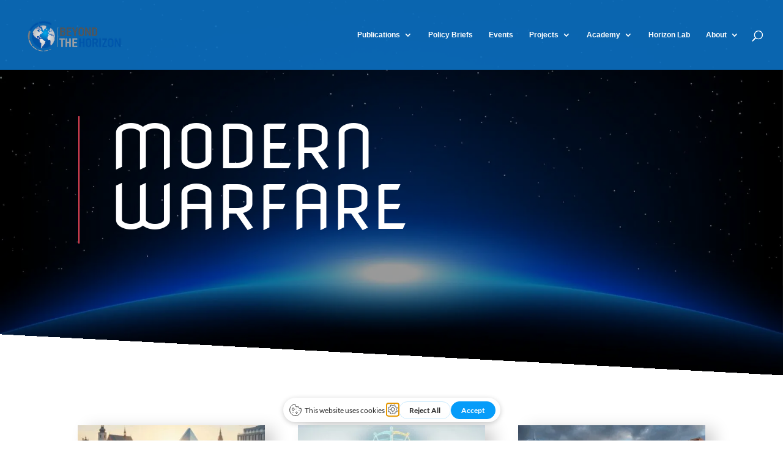

--- FILE ---
content_type: text/html; charset=UTF-8
request_url: https://behorizon.org/researcharticles/modern-warfare/
body_size: 41164
content:
<!DOCTYPE html>
<html lang="en-GB">
<head>
	<meta charset="UTF-8" />
<meta http-equiv="X-UA-Compatible" content="IE=edge">
	<link rel="pingback" href="https://behorizon.org/xmlrpc.php" />

	<script type="text/javascript">
		document.documentElement.className = 'js';
	</script>
	
	<title>Modern Warfare | Beyond the Horizon ISSG</title>
<link rel="preconnect" href="https://fonts.gstatic.com" crossorigin /><style id="et-builder-googlefonts-cached-inline">/* Original: https://fonts.googleapis.com/css?family=Lato:100,100italic,300,300italic,regular,italic,700,700italic,900,900italic|Nova+Flat:regular|Open+Sans:300,300italic,regular,italic,600,600italic,700,700italic,800,800italic&#038;subset=latin,latin-ext&#038;display=swap *//* User Agent: Mozilla/5.0 (Unknown; Linux x86_64) AppleWebKit/538.1 (KHTML, like Gecko) Safari/538.1 Daum/4.1 */@font-face {font-family: 'Lato';font-style: italic;font-weight: 100;font-display: swap;src: url(https://fonts.gstatic.com/s/lato/v25/S6u-w4BMUTPHjxsIPx-mPCc.ttf) format('truetype');}@font-face {font-family: 'Lato';font-style: italic;font-weight: 300;font-display: swap;src: url(https://fonts.gstatic.com/s/lato/v25/S6u_w4BMUTPHjxsI9w2_FQfo.ttf) format('truetype');}@font-face {font-family: 'Lato';font-style: italic;font-weight: 400;font-display: swap;src: url(https://fonts.gstatic.com/s/lato/v25/S6u8w4BMUTPHjxsAUi-v.ttf) format('truetype');}@font-face {font-family: 'Lato';font-style: italic;font-weight: 700;font-display: swap;src: url(https://fonts.gstatic.com/s/lato/v25/S6u_w4BMUTPHjxsI5wq_FQfo.ttf) format('truetype');}@font-face {font-family: 'Lato';font-style: italic;font-weight: 900;font-display: swap;src: url(https://fonts.gstatic.com/s/lato/v25/S6u_w4BMUTPHjxsI3wi_FQfo.ttf) format('truetype');}@font-face {font-family: 'Lato';font-style: normal;font-weight: 100;font-display: swap;src: url(https://fonts.gstatic.com/s/lato/v25/S6u8w4BMUTPHh30AUi-v.ttf) format('truetype');}@font-face {font-family: 'Lato';font-style: normal;font-weight: 300;font-display: swap;src: url(https://fonts.gstatic.com/s/lato/v25/S6u9w4BMUTPHh7USSwaPHA.ttf) format('truetype');}@font-face {font-family: 'Lato';font-style: normal;font-weight: 400;font-display: swap;src: url(https://fonts.gstatic.com/s/lato/v25/S6uyw4BMUTPHjxAwWw.ttf) format('truetype');}@font-face {font-family: 'Lato';font-style: normal;font-weight: 700;font-display: swap;src: url(https://fonts.gstatic.com/s/lato/v25/S6u9w4BMUTPHh6UVSwaPHA.ttf) format('truetype');}@font-face {font-family: 'Lato';font-style: normal;font-weight: 900;font-display: swap;src: url(https://fonts.gstatic.com/s/lato/v25/S6u9w4BMUTPHh50XSwaPHA.ttf) format('truetype');}@font-face {font-family: 'Nova Flat';font-style: normal;font-weight: 400;font-display: swap;src: url(https://fonts.gstatic.com/s/novaflat/v26/QdVUSTc-JgqpytEbVeb0sCFg.ttf) format('truetype');}@font-face {font-family: 'Open Sans';font-style: italic;font-weight: 300;font-stretch: normal;font-display: swap;src: url(https://fonts.gstatic.com/s/opensans/v44/memQYaGs126MiZpBA-UFUIcVXSCEkx2cmqvXlWq8tWZ0Pw86hd0Rk5hkWV4exQ.ttf) format('truetype');}@font-face {font-family: 'Open Sans';font-style: italic;font-weight: 400;font-stretch: normal;font-display: swap;src: url(https://fonts.gstatic.com/s/opensans/v44/memQYaGs126MiZpBA-UFUIcVXSCEkx2cmqvXlWq8tWZ0Pw86hd0Rk8ZkWV4exQ.ttf) format('truetype');}@font-face {font-family: 'Open Sans';font-style: italic;font-weight: 600;font-stretch: normal;font-display: swap;src: url(https://fonts.gstatic.com/s/opensans/v44/memQYaGs126MiZpBA-UFUIcVXSCEkx2cmqvXlWq8tWZ0Pw86hd0RkxhjWV4exQ.ttf) format('truetype');}@font-face {font-family: 'Open Sans';font-style: italic;font-weight: 700;font-stretch: normal;font-display: swap;src: url(https://fonts.gstatic.com/s/opensans/v44/memQYaGs126MiZpBA-UFUIcVXSCEkx2cmqvXlWq8tWZ0Pw86hd0RkyFjWV4exQ.ttf) format('truetype');}@font-face {font-family: 'Open Sans';font-style: italic;font-weight: 800;font-stretch: normal;font-display: swap;src: url(https://fonts.gstatic.com/s/opensans/v44/memQYaGs126MiZpBA-UFUIcVXSCEkx2cmqvXlWq8tWZ0Pw86hd0Rk0ZjWV4exQ.ttf) format('truetype');}@font-face {font-family: 'Open Sans';font-style: normal;font-weight: 300;font-stretch: normal;font-display: swap;src: url(https://fonts.gstatic.com/s/opensans/v44/memSYaGs126MiZpBA-UvWbX2vVnXBbObj2OVZyOOSr4dVJWUgsiH0B4uaVc.ttf) format('truetype');}@font-face {font-family: 'Open Sans';font-style: normal;font-weight: 400;font-stretch: normal;font-display: swap;src: url(https://fonts.gstatic.com/s/opensans/v44/memSYaGs126MiZpBA-UvWbX2vVnXBbObj2OVZyOOSr4dVJWUgsjZ0B4uaVc.ttf) format('truetype');}@font-face {font-family: 'Open Sans';font-style: normal;font-weight: 600;font-stretch: normal;font-display: swap;src: url(https://fonts.gstatic.com/s/opensans/v44/memSYaGs126MiZpBA-UvWbX2vVnXBbObj2OVZyOOSr4dVJWUgsgH1x4uaVc.ttf) format('truetype');}@font-face {font-family: 'Open Sans';font-style: normal;font-weight: 700;font-stretch: normal;font-display: swap;src: url(https://fonts.gstatic.com/s/opensans/v44/memSYaGs126MiZpBA-UvWbX2vVnXBbObj2OVZyOOSr4dVJWUgsg-1x4uaVc.ttf) format('truetype');}@font-face {font-family: 'Open Sans';font-style: normal;font-weight: 800;font-stretch: normal;font-display: swap;src: url(https://fonts.gstatic.com/s/opensans/v44/memSYaGs126MiZpBA-UvWbX2vVnXBbObj2OVZyOOSr4dVJWUgshZ1x4uaVc.ttf) format('truetype');}/* User Agent: Mozilla/5.0 (Windows NT 6.1; WOW64; rv:27.0) Gecko/20100101 Firefox/27.0 */@font-face {font-family: 'Lato';font-style: italic;font-weight: 100;font-display: swap;src: url(https://fonts.gstatic.com/l/font?kit=S6u-w4BMUTPHjxsIPx-mPCQ&skey=3404b88e33a27f67&v=v25) format('woff');}@font-face {font-family: 'Lato';font-style: italic;font-weight: 300;font-display: swap;src: url(https://fonts.gstatic.com/l/font?kit=S6u_w4BMUTPHjxsI9w2_FQfr&skey=8107d606b7e3d38e&v=v25) format('woff');}@font-face {font-family: 'Lato';font-style: italic;font-weight: 400;font-display: swap;src: url(https://fonts.gstatic.com/l/font?kit=S6u8w4BMUTPHjxsAUi-s&skey=51512958f8cff7a8&v=v25) format('woff');}@font-face {font-family: 'Lato';font-style: italic;font-weight: 700;font-display: swap;src: url(https://fonts.gstatic.com/l/font?kit=S6u_w4BMUTPHjxsI5wq_FQfr&skey=5334e9c0b67702e2&v=v25) format('woff');}@font-face {font-family: 'Lato';font-style: italic;font-weight: 900;font-display: swap;src: url(https://fonts.gstatic.com/l/font?kit=S6u_w4BMUTPHjxsI3wi_FQfr&skey=4066143815f8bfc2&v=v25) format('woff');}@font-face {font-family: 'Lato';font-style: normal;font-weight: 100;font-display: swap;src: url(https://fonts.gstatic.com/l/font?kit=S6u8w4BMUTPHh30AUi-s&skey=cfa1ba7b04a1ba34&v=v25) format('woff');}@font-face {font-family: 'Lato';font-style: normal;font-weight: 300;font-display: swap;src: url(https://fonts.gstatic.com/l/font?kit=S6u9w4BMUTPHh7USSwaPHw&skey=91f32e07d083dd3a&v=v25) format('woff');}@font-face {font-family: 'Lato';font-style: normal;font-weight: 400;font-display: swap;src: url(https://fonts.gstatic.com/l/font?kit=S6uyw4BMUTPHjxAwWA&skey=2d58b92a99e1c086&v=v25) format('woff');}@font-face {font-family: 'Lato';font-style: normal;font-weight: 700;font-display: swap;src: url(https://fonts.gstatic.com/l/font?kit=S6u9w4BMUTPHh6UVSwaPHw&skey=3480a19627739c0d&v=v25) format('woff');}@font-face {font-family: 'Lato';font-style: normal;font-weight: 900;font-display: swap;src: url(https://fonts.gstatic.com/l/font?kit=S6u9w4BMUTPHh50XSwaPHw&skey=d01acf708cb3b73b&v=v25) format('woff');}@font-face {font-family: 'Nova Flat';font-style: normal;font-weight: 400;font-display: swap;src: url(https://fonts.gstatic.com/l/font?kit=QdVUSTc-JgqpytEbVeb0sCFj&skey=e559578af5fcf548&v=v26) format('woff');}@font-face {font-family: 'Open Sans';font-style: italic;font-weight: 300;font-stretch: normal;font-display: swap;src: url(https://fonts.gstatic.com/l/font?kit=memQYaGs126MiZpBA-UFUIcVXSCEkx2cmqvXlWq8tWZ0Pw86hd0Rk5hkWV4exg&skey=743457fe2cc29280&v=v44) format('woff');}@font-face {font-family: 'Open Sans';font-style: italic;font-weight: 400;font-stretch: normal;font-display: swap;src: url(https://fonts.gstatic.com/l/font?kit=memQYaGs126MiZpBA-UFUIcVXSCEkx2cmqvXlWq8tWZ0Pw86hd0Rk8ZkWV4exg&skey=743457fe2cc29280&v=v44) format('woff');}@font-face {font-family: 'Open Sans';font-style: italic;font-weight: 600;font-stretch: normal;font-display: swap;src: url(https://fonts.gstatic.com/l/font?kit=memQYaGs126MiZpBA-UFUIcVXSCEkx2cmqvXlWq8tWZ0Pw86hd0RkxhjWV4exg&skey=743457fe2cc29280&v=v44) format('woff');}@font-face {font-family: 'Open Sans';font-style: italic;font-weight: 700;font-stretch: normal;font-display: swap;src: url(https://fonts.gstatic.com/l/font?kit=memQYaGs126MiZpBA-UFUIcVXSCEkx2cmqvXlWq8tWZ0Pw86hd0RkyFjWV4exg&skey=743457fe2cc29280&v=v44) format('woff');}@font-face {font-family: 'Open Sans';font-style: italic;font-weight: 800;font-stretch: normal;font-display: swap;src: url(https://fonts.gstatic.com/l/font?kit=memQYaGs126MiZpBA-UFUIcVXSCEkx2cmqvXlWq8tWZ0Pw86hd0Rk0ZjWV4exg&skey=743457fe2cc29280&v=v44) format('woff');}@font-face {font-family: 'Open Sans';font-style: normal;font-weight: 300;font-stretch: normal;font-display: swap;src: url(https://fonts.gstatic.com/l/font?kit=memSYaGs126MiZpBA-UvWbX2vVnXBbObj2OVZyOOSr4dVJWUgsiH0B4uaVQ&skey=62c1cbfccc78b4b2&v=v44) format('woff');}@font-face {font-family: 'Open Sans';font-style: normal;font-weight: 400;font-stretch: normal;font-display: swap;src: url(https://fonts.gstatic.com/l/font?kit=memSYaGs126MiZpBA-UvWbX2vVnXBbObj2OVZyOOSr4dVJWUgsjZ0B4uaVQ&skey=62c1cbfccc78b4b2&v=v44) format('woff');}@font-face {font-family: 'Open Sans';font-style: normal;font-weight: 600;font-stretch: normal;font-display: swap;src: url(https://fonts.gstatic.com/l/font?kit=memSYaGs126MiZpBA-UvWbX2vVnXBbObj2OVZyOOSr4dVJWUgsgH1x4uaVQ&skey=62c1cbfccc78b4b2&v=v44) format('woff');}@font-face {font-family: 'Open Sans';font-style: normal;font-weight: 700;font-stretch: normal;font-display: swap;src: url(https://fonts.gstatic.com/l/font?kit=memSYaGs126MiZpBA-UvWbX2vVnXBbObj2OVZyOOSr4dVJWUgsg-1x4uaVQ&skey=62c1cbfccc78b4b2&v=v44) format('woff');}@font-face {font-family: 'Open Sans';font-style: normal;font-weight: 800;font-stretch: normal;font-display: swap;src: url(https://fonts.gstatic.com/l/font?kit=memSYaGs126MiZpBA-UvWbX2vVnXBbObj2OVZyOOSr4dVJWUgshZ1x4uaVQ&skey=62c1cbfccc78b4b2&v=v44) format('woff');}/* User Agent: Mozilla/5.0 (Windows NT 6.3; rv:39.0) Gecko/20100101 Firefox/39.0 */@font-face {font-family: 'Lato';font-style: italic;font-weight: 100;font-display: swap;src: url(https://fonts.gstatic.com/s/lato/v25/S6u-w4BMUTPHjxsIPx-mPCI.woff2) format('woff2');}@font-face {font-family: 'Lato';font-style: italic;font-weight: 300;font-display: swap;src: url(https://fonts.gstatic.com/s/lato/v25/S6u_w4BMUTPHjxsI9w2_FQft.woff2) format('woff2');}@font-face {font-family: 'Lato';font-style: italic;font-weight: 400;font-display: swap;src: url(https://fonts.gstatic.com/s/lato/v25/S6u8w4BMUTPHjxsAUi-q.woff2) format('woff2');}@font-face {font-family: 'Lato';font-style: italic;font-weight: 700;font-display: swap;src: url(https://fonts.gstatic.com/s/lato/v25/S6u_w4BMUTPHjxsI5wq_FQft.woff2) format('woff2');}@font-face {font-family: 'Lato';font-style: italic;font-weight: 900;font-display: swap;src: url(https://fonts.gstatic.com/s/lato/v25/S6u_w4BMUTPHjxsI3wi_FQft.woff2) format('woff2');}@font-face {font-family: 'Lato';font-style: normal;font-weight: 100;font-display: swap;src: url(https://fonts.gstatic.com/s/lato/v25/S6u8w4BMUTPHh30AUi-q.woff2) format('woff2');}@font-face {font-family: 'Lato';font-style: normal;font-weight: 300;font-display: swap;src: url(https://fonts.gstatic.com/s/lato/v25/S6u9w4BMUTPHh7USSwaPGQ.woff2) format('woff2');}@font-face {font-family: 'Lato';font-style: normal;font-weight: 400;font-display: swap;src: url(https://fonts.gstatic.com/s/lato/v25/S6uyw4BMUTPHjxAwXg.woff2) format('woff2');}@font-face {font-family: 'Lato';font-style: normal;font-weight: 700;font-display: swap;src: url(https://fonts.gstatic.com/s/lato/v25/S6u9w4BMUTPHh6UVSwaPGQ.woff2) format('woff2');}@font-face {font-family: 'Lato';font-style: normal;font-weight: 900;font-display: swap;src: url(https://fonts.gstatic.com/s/lato/v25/S6u9w4BMUTPHh50XSwaPGQ.woff2) format('woff2');}@font-face {font-family: 'Nova Flat';font-style: normal;font-weight: 400;font-display: swap;src: url(https://fonts.gstatic.com/s/novaflat/v26/QdVUSTc-JgqpytEbVeb0sCFl.woff2) format('woff2');}@font-face {font-family: 'Open Sans';font-style: italic;font-weight: 300;font-stretch: normal;font-display: swap;src: url(https://fonts.gstatic.com/s/opensans/v44/memQYaGs126MiZpBA-UFUIcVXSCEkx2cmqvXlWq8tWZ0Pw86hd0Rk5hkWV4ewA.woff2) format('woff2');}@font-face {font-family: 'Open Sans';font-style: italic;font-weight: 400;font-stretch: normal;font-display: swap;src: url(https://fonts.gstatic.com/s/opensans/v44/memQYaGs126MiZpBA-UFUIcVXSCEkx2cmqvXlWq8tWZ0Pw86hd0Rk8ZkWV4ewA.woff2) format('woff2');}@font-face {font-family: 'Open Sans';font-style: italic;font-weight: 600;font-stretch: normal;font-display: swap;src: url(https://fonts.gstatic.com/s/opensans/v44/memQYaGs126MiZpBA-UFUIcVXSCEkx2cmqvXlWq8tWZ0Pw86hd0RkxhjWV4ewA.woff2) format('woff2');}@font-face {font-family: 'Open Sans';font-style: italic;font-weight: 700;font-stretch: normal;font-display: swap;src: url(https://fonts.gstatic.com/s/opensans/v44/memQYaGs126MiZpBA-UFUIcVXSCEkx2cmqvXlWq8tWZ0Pw86hd0RkyFjWV4ewA.woff2) format('woff2');}@font-face {font-family: 'Open Sans';font-style: italic;font-weight: 800;font-stretch: normal;font-display: swap;src: url(https://fonts.gstatic.com/s/opensans/v44/memQYaGs126MiZpBA-UFUIcVXSCEkx2cmqvXlWq8tWZ0Pw86hd0Rk0ZjWV4ewA.woff2) format('woff2');}@font-face {font-family: 'Open Sans';font-style: normal;font-weight: 300;font-stretch: normal;font-display: swap;src: url(https://fonts.gstatic.com/s/opensans/v44/memSYaGs126MiZpBA-UvWbX2vVnXBbObj2OVZyOOSr4dVJWUgsiH0B4uaVI.woff2) format('woff2');}@font-face {font-family: 'Open Sans';font-style: normal;font-weight: 400;font-stretch: normal;font-display: swap;src: url(https://fonts.gstatic.com/s/opensans/v44/memSYaGs126MiZpBA-UvWbX2vVnXBbObj2OVZyOOSr4dVJWUgsjZ0B4uaVI.woff2) format('woff2');}@font-face {font-family: 'Open Sans';font-style: normal;font-weight: 600;font-stretch: normal;font-display: swap;src: url(https://fonts.gstatic.com/s/opensans/v44/memSYaGs126MiZpBA-UvWbX2vVnXBbObj2OVZyOOSr4dVJWUgsgH1x4uaVI.woff2) format('woff2');}@font-face {font-family: 'Open Sans';font-style: normal;font-weight: 700;font-stretch: normal;font-display: swap;src: url(https://fonts.gstatic.com/s/opensans/v44/memSYaGs126MiZpBA-UvWbX2vVnXBbObj2OVZyOOSr4dVJWUgsg-1x4uaVI.woff2) format('woff2');}@font-face {font-family: 'Open Sans';font-style: normal;font-weight: 800;font-stretch: normal;font-display: swap;src: url(https://fonts.gstatic.com/s/opensans/v44/memSYaGs126MiZpBA-UvWbX2vVnXBbObj2OVZyOOSr4dVJWUgshZ1x4uaVI.woff2) format('woff2');}</style><meta name='robots' content='max-image-preview:large' />
<link rel='dns-prefetch' href='//hb.wpmucdn.com' />
<link href='//hb.wpmucdn.com' rel='preconnect' />
<link rel="alternate" type="application/rss+xml" title="Beyond the Horizon ISSG &raquo; Feed" href="https://behorizon.org/feed/" />
<link rel="alternate" type="application/rss+xml" title="Beyond the Horizon ISSG &raquo; Comments Feed" href="https://behorizon.org/comments/feed/" />
<link rel="alternate" title="oEmbed (JSON)" type="application/json+oembed" href="https://behorizon.org/wp-json/oembed/1.0/embed?url=https%3A%2F%2Fbehorizon.org%2Fresearcharticles%2Fmodern-warfare%2F" />
<link rel="alternate" title="oEmbed (XML)" type="text/xml+oembed" href="https://behorizon.org/wp-json/oembed/1.0/embed?url=https%3A%2F%2Fbehorizon.org%2Fresearcharticles%2Fmodern-warfare%2F&#038;format=xml" />
		<style>
			.lazyload,
			.lazyloading {
				max-width: 100%;
			}
		</style>
		<meta content="Divi v.4.27.5" name="generator"/><style id='wp-block-library-inline-css' type='text/css'>
:root{--wp-block-synced-color:#7a00df;--wp-block-synced-color--rgb:122,0,223;--wp-bound-block-color:var(--wp-block-synced-color);--wp-editor-canvas-background:#ddd;--wp-admin-theme-color:#007cba;--wp-admin-theme-color--rgb:0,124,186;--wp-admin-theme-color-darker-10:#006ba1;--wp-admin-theme-color-darker-10--rgb:0,107,160.5;--wp-admin-theme-color-darker-20:#005a87;--wp-admin-theme-color-darker-20--rgb:0,90,135;--wp-admin-border-width-focus:2px}@media (min-resolution:192dpi){:root{--wp-admin-border-width-focus:1.5px}}.wp-element-button{cursor:pointer}:root .has-very-light-gray-background-color{background-color:#eee}:root .has-very-dark-gray-background-color{background-color:#313131}:root .has-very-light-gray-color{color:#eee}:root .has-very-dark-gray-color{color:#313131}:root .has-vivid-green-cyan-to-vivid-cyan-blue-gradient-background{background:linear-gradient(135deg,#00d084,#0693e3)}:root .has-purple-crush-gradient-background{background:linear-gradient(135deg,#34e2e4,#4721fb 50%,#ab1dfe)}:root .has-hazy-dawn-gradient-background{background:linear-gradient(135deg,#faaca8,#dad0ec)}:root .has-subdued-olive-gradient-background{background:linear-gradient(135deg,#fafae1,#67a671)}:root .has-atomic-cream-gradient-background{background:linear-gradient(135deg,#fdd79a,#004a59)}:root .has-nightshade-gradient-background{background:linear-gradient(135deg,#330968,#31cdcf)}:root .has-midnight-gradient-background{background:linear-gradient(135deg,#020381,#2874fc)}:root{--wp--preset--font-size--normal:16px;--wp--preset--font-size--huge:42px}.has-regular-font-size{font-size:1em}.has-larger-font-size{font-size:2.625em}.has-normal-font-size{font-size:var(--wp--preset--font-size--normal)}.has-huge-font-size{font-size:var(--wp--preset--font-size--huge)}.has-text-align-center{text-align:center}.has-text-align-left{text-align:left}.has-text-align-right{text-align:right}.has-fit-text{white-space:nowrap!important}#end-resizable-editor-section{display:none}.aligncenter{clear:both}.items-justified-left{justify-content:flex-start}.items-justified-center{justify-content:center}.items-justified-right{justify-content:flex-end}.items-justified-space-between{justify-content:space-between}.screen-reader-text{border:0;clip-path:inset(50%);height:1px;margin:-1px;overflow:hidden;padding:0;position:absolute;width:1px;word-wrap:normal!important}.screen-reader-text:focus{background-color:#ddd;clip-path:none;color:#444;display:block;font-size:1em;height:auto;left:5px;line-height:normal;padding:15px 23px 14px;text-decoration:none;top:5px;width:auto;z-index:100000}html :where(.has-border-color){border-style:solid}html :where([style*=border-top-color]){border-top-style:solid}html :where([style*=border-right-color]){border-right-style:solid}html :where([style*=border-bottom-color]){border-bottom-style:solid}html :where([style*=border-left-color]){border-left-style:solid}html :where([style*=border-width]){border-style:solid}html :where([style*=border-top-width]){border-top-style:solid}html :where([style*=border-right-width]){border-right-style:solid}html :where([style*=border-bottom-width]){border-bottom-style:solid}html :where([style*=border-left-width]){border-left-style:solid}html :where(img[class*=wp-image-]){height:auto;max-width:100%}:where(figure){margin:0 0 1em}html :where(.is-position-sticky){--wp-admin--admin-bar--position-offset:var(--wp-admin--admin-bar--height,0px)}@media screen and (max-width:600px){html :where(.is-position-sticky){--wp-admin--admin-bar--position-offset:0px}}

/*# sourceURL=wp-block-library-inline-css */
</style><style id='global-styles-inline-css' type='text/css'>
:root{--wp--preset--aspect-ratio--square: 1;--wp--preset--aspect-ratio--4-3: 4/3;--wp--preset--aspect-ratio--3-4: 3/4;--wp--preset--aspect-ratio--3-2: 3/2;--wp--preset--aspect-ratio--2-3: 2/3;--wp--preset--aspect-ratio--16-9: 16/9;--wp--preset--aspect-ratio--9-16: 9/16;--wp--preset--color--black: #000000;--wp--preset--color--cyan-bluish-gray: #abb8c3;--wp--preset--color--white: #ffffff;--wp--preset--color--pale-pink: #f78da7;--wp--preset--color--vivid-red: #cf2e2e;--wp--preset--color--luminous-vivid-orange: #ff6900;--wp--preset--color--luminous-vivid-amber: #fcb900;--wp--preset--color--light-green-cyan: #7bdcb5;--wp--preset--color--vivid-green-cyan: #00d084;--wp--preset--color--pale-cyan-blue: #8ed1fc;--wp--preset--color--vivid-cyan-blue: #0693e3;--wp--preset--color--vivid-purple: #9b51e0;--wp--preset--gradient--vivid-cyan-blue-to-vivid-purple: linear-gradient(135deg,rgb(6,147,227) 0%,rgb(155,81,224) 100%);--wp--preset--gradient--light-green-cyan-to-vivid-green-cyan: linear-gradient(135deg,rgb(122,220,180) 0%,rgb(0,208,130) 100%);--wp--preset--gradient--luminous-vivid-amber-to-luminous-vivid-orange: linear-gradient(135deg,rgb(252,185,0) 0%,rgb(255,105,0) 100%);--wp--preset--gradient--luminous-vivid-orange-to-vivid-red: linear-gradient(135deg,rgb(255,105,0) 0%,rgb(207,46,46) 100%);--wp--preset--gradient--very-light-gray-to-cyan-bluish-gray: linear-gradient(135deg,rgb(238,238,238) 0%,rgb(169,184,195) 100%);--wp--preset--gradient--cool-to-warm-spectrum: linear-gradient(135deg,rgb(74,234,220) 0%,rgb(151,120,209) 20%,rgb(207,42,186) 40%,rgb(238,44,130) 60%,rgb(251,105,98) 80%,rgb(254,248,76) 100%);--wp--preset--gradient--blush-light-purple: linear-gradient(135deg,rgb(255,206,236) 0%,rgb(152,150,240) 100%);--wp--preset--gradient--blush-bordeaux: linear-gradient(135deg,rgb(254,205,165) 0%,rgb(254,45,45) 50%,rgb(107,0,62) 100%);--wp--preset--gradient--luminous-dusk: linear-gradient(135deg,rgb(255,203,112) 0%,rgb(199,81,192) 50%,rgb(65,88,208) 100%);--wp--preset--gradient--pale-ocean: linear-gradient(135deg,rgb(255,245,203) 0%,rgb(182,227,212) 50%,rgb(51,167,181) 100%);--wp--preset--gradient--electric-grass: linear-gradient(135deg,rgb(202,248,128) 0%,rgb(113,206,126) 100%);--wp--preset--gradient--midnight: linear-gradient(135deg,rgb(2,3,129) 0%,rgb(40,116,252) 100%);--wp--preset--font-size--small: 13px;--wp--preset--font-size--medium: 20px;--wp--preset--font-size--large: 36px;--wp--preset--font-size--x-large: 42px;--wp--preset--spacing--20: 0.44rem;--wp--preset--spacing--30: 0.67rem;--wp--preset--spacing--40: 1rem;--wp--preset--spacing--50: 1.5rem;--wp--preset--spacing--60: 2.25rem;--wp--preset--spacing--70: 3.38rem;--wp--preset--spacing--80: 5.06rem;--wp--preset--shadow--natural: 6px 6px 9px rgba(0, 0, 0, 0.2);--wp--preset--shadow--deep: 12px 12px 50px rgba(0, 0, 0, 0.4);--wp--preset--shadow--sharp: 6px 6px 0px rgba(0, 0, 0, 0.2);--wp--preset--shadow--outlined: 6px 6px 0px -3px rgb(255, 255, 255), 6px 6px rgb(0, 0, 0);--wp--preset--shadow--crisp: 6px 6px 0px rgb(0, 0, 0);}:root { --wp--style--global--content-size: 823px;--wp--style--global--wide-size: 1080px; }:where(body) { margin: 0; }.wp-site-blocks > .alignleft { float: left; margin-right: 2em; }.wp-site-blocks > .alignright { float: right; margin-left: 2em; }.wp-site-blocks > .aligncenter { justify-content: center; margin-left: auto; margin-right: auto; }:where(.is-layout-flex){gap: 0.5em;}:where(.is-layout-grid){gap: 0.5em;}.is-layout-flow > .alignleft{float: left;margin-inline-start: 0;margin-inline-end: 2em;}.is-layout-flow > .alignright{float: right;margin-inline-start: 2em;margin-inline-end: 0;}.is-layout-flow > .aligncenter{margin-left: auto !important;margin-right: auto !important;}.is-layout-constrained > .alignleft{float: left;margin-inline-start: 0;margin-inline-end: 2em;}.is-layout-constrained > .alignright{float: right;margin-inline-start: 2em;margin-inline-end: 0;}.is-layout-constrained > .aligncenter{margin-left: auto !important;margin-right: auto !important;}.is-layout-constrained > :where(:not(.alignleft):not(.alignright):not(.alignfull)){max-width: var(--wp--style--global--content-size);margin-left: auto !important;margin-right: auto !important;}.is-layout-constrained > .alignwide{max-width: var(--wp--style--global--wide-size);}body .is-layout-flex{display: flex;}.is-layout-flex{flex-wrap: wrap;align-items: center;}.is-layout-flex > :is(*, div){margin: 0;}body .is-layout-grid{display: grid;}.is-layout-grid > :is(*, div){margin: 0;}body{padding-top: 0px;padding-right: 0px;padding-bottom: 0px;padding-left: 0px;}:root :where(.wp-element-button, .wp-block-button__link){background-color: #32373c;border-width: 0;color: #fff;font-family: inherit;font-size: inherit;font-style: inherit;font-weight: inherit;letter-spacing: inherit;line-height: inherit;padding-top: calc(0.667em + 2px);padding-right: calc(1.333em + 2px);padding-bottom: calc(0.667em + 2px);padding-left: calc(1.333em + 2px);text-decoration: none;text-transform: inherit;}.has-black-color{color: var(--wp--preset--color--black) !important;}.has-cyan-bluish-gray-color{color: var(--wp--preset--color--cyan-bluish-gray) !important;}.has-white-color{color: var(--wp--preset--color--white) !important;}.has-pale-pink-color{color: var(--wp--preset--color--pale-pink) !important;}.has-vivid-red-color{color: var(--wp--preset--color--vivid-red) !important;}.has-luminous-vivid-orange-color{color: var(--wp--preset--color--luminous-vivid-orange) !important;}.has-luminous-vivid-amber-color{color: var(--wp--preset--color--luminous-vivid-amber) !important;}.has-light-green-cyan-color{color: var(--wp--preset--color--light-green-cyan) !important;}.has-vivid-green-cyan-color{color: var(--wp--preset--color--vivid-green-cyan) !important;}.has-pale-cyan-blue-color{color: var(--wp--preset--color--pale-cyan-blue) !important;}.has-vivid-cyan-blue-color{color: var(--wp--preset--color--vivid-cyan-blue) !important;}.has-vivid-purple-color{color: var(--wp--preset--color--vivid-purple) !important;}.has-black-background-color{background-color: var(--wp--preset--color--black) !important;}.has-cyan-bluish-gray-background-color{background-color: var(--wp--preset--color--cyan-bluish-gray) !important;}.has-white-background-color{background-color: var(--wp--preset--color--white) !important;}.has-pale-pink-background-color{background-color: var(--wp--preset--color--pale-pink) !important;}.has-vivid-red-background-color{background-color: var(--wp--preset--color--vivid-red) !important;}.has-luminous-vivid-orange-background-color{background-color: var(--wp--preset--color--luminous-vivid-orange) !important;}.has-luminous-vivid-amber-background-color{background-color: var(--wp--preset--color--luminous-vivid-amber) !important;}.has-light-green-cyan-background-color{background-color: var(--wp--preset--color--light-green-cyan) !important;}.has-vivid-green-cyan-background-color{background-color: var(--wp--preset--color--vivid-green-cyan) !important;}.has-pale-cyan-blue-background-color{background-color: var(--wp--preset--color--pale-cyan-blue) !important;}.has-vivid-cyan-blue-background-color{background-color: var(--wp--preset--color--vivid-cyan-blue) !important;}.has-vivid-purple-background-color{background-color: var(--wp--preset--color--vivid-purple) !important;}.has-black-border-color{border-color: var(--wp--preset--color--black) !important;}.has-cyan-bluish-gray-border-color{border-color: var(--wp--preset--color--cyan-bluish-gray) !important;}.has-white-border-color{border-color: var(--wp--preset--color--white) !important;}.has-pale-pink-border-color{border-color: var(--wp--preset--color--pale-pink) !important;}.has-vivid-red-border-color{border-color: var(--wp--preset--color--vivid-red) !important;}.has-luminous-vivid-orange-border-color{border-color: var(--wp--preset--color--luminous-vivid-orange) !important;}.has-luminous-vivid-amber-border-color{border-color: var(--wp--preset--color--luminous-vivid-amber) !important;}.has-light-green-cyan-border-color{border-color: var(--wp--preset--color--light-green-cyan) !important;}.has-vivid-green-cyan-border-color{border-color: var(--wp--preset--color--vivid-green-cyan) !important;}.has-pale-cyan-blue-border-color{border-color: var(--wp--preset--color--pale-cyan-blue) !important;}.has-vivid-cyan-blue-border-color{border-color: var(--wp--preset--color--vivid-cyan-blue) !important;}.has-vivid-purple-border-color{border-color: var(--wp--preset--color--vivid-purple) !important;}.has-vivid-cyan-blue-to-vivid-purple-gradient-background{background: var(--wp--preset--gradient--vivid-cyan-blue-to-vivid-purple) !important;}.has-light-green-cyan-to-vivid-green-cyan-gradient-background{background: var(--wp--preset--gradient--light-green-cyan-to-vivid-green-cyan) !important;}.has-luminous-vivid-amber-to-luminous-vivid-orange-gradient-background{background: var(--wp--preset--gradient--luminous-vivid-amber-to-luminous-vivid-orange) !important;}.has-luminous-vivid-orange-to-vivid-red-gradient-background{background: var(--wp--preset--gradient--luminous-vivid-orange-to-vivid-red) !important;}.has-very-light-gray-to-cyan-bluish-gray-gradient-background{background: var(--wp--preset--gradient--very-light-gray-to-cyan-bluish-gray) !important;}.has-cool-to-warm-spectrum-gradient-background{background: var(--wp--preset--gradient--cool-to-warm-spectrum) !important;}.has-blush-light-purple-gradient-background{background: var(--wp--preset--gradient--blush-light-purple) !important;}.has-blush-bordeaux-gradient-background{background: var(--wp--preset--gradient--blush-bordeaux) !important;}.has-luminous-dusk-gradient-background{background: var(--wp--preset--gradient--luminous-dusk) !important;}.has-pale-ocean-gradient-background{background: var(--wp--preset--gradient--pale-ocean) !important;}.has-electric-grass-gradient-background{background: var(--wp--preset--gradient--electric-grass) !important;}.has-midnight-gradient-background{background: var(--wp--preset--gradient--midnight) !important;}.has-small-font-size{font-size: var(--wp--preset--font-size--small) !important;}.has-medium-font-size{font-size: var(--wp--preset--font-size--medium) !important;}.has-large-font-size{font-size: var(--wp--preset--font-size--large) !important;}.has-x-large-font-size{font-size: var(--wp--preset--font-size--x-large) !important;}
/*# sourceURL=global-styles-inline-css */
</style>

<link rel='stylesheet' id='wphb-1-css' href='https://hb.wpmucdn.com/behorizon.org/d8b55162-a640-4e28-acdc-f0c4c32a0b88.css' type='text/css' media='all' />
<script type="text/javascript" src="https://hb.wpmucdn.com/behorizon.org/c3522703-cf04-4652-ad6e-97855cb63503.js" id="wphb-2-js"></script>
<link rel="https://api.w.org/" href="https://behorizon.org/wp-json/" /><link rel="alternate" title="JSON" type="application/json" href="https://behorizon.org/wp-json/wp/v2/pages/4802" /><link rel="EditURI" type="application/rsd+xml" title="RSD" href="https://behorizon.org/xmlrpc.php?rsd" />
<meta name="generator" content="WordPress 6.9" />
<link rel='shortlink' href='https://behorizon.org/?p=4802' />
		<script>
			document.documentElement.className = document.documentElement.className.replace('no-js', 'js');
		</script>
				<style>
			.no-js img.lazyload {
				display: none;
			}

			figure.wp-block-image img.lazyloading {
				min-width: 150px;
			}

			.lazyload,
			.lazyloading {
				--smush-placeholder-width: 100px;
				--smush-placeholder-aspect-ratio: 1/1;
				width: var(--smush-image-width, var(--smush-placeholder-width)) !important;
				aspect-ratio: var(--smush-image-aspect-ratio, var(--smush-placeholder-aspect-ratio)) !important;
			}

						.lazyload, .lazyloading {
				opacity: 0;
			}

			.lazyloaded {
				opacity: 1;
				transition: opacity 400ms;
				transition-delay: 0ms;
			}

					</style>
		<meta name="viewport" content="width=device-width, initial-scale=1.0, maximum-scale=1.0, user-scalable=0" />			<link rel="preload" href="https://behorizon.org/wp-content/plugins/hustle/assets/hustle-ui/fonts/hustle-icons-font.woff2" as="font" type="font/woff2" crossorigin>
		
<!-- Meta Pixel Code -->
<script type='text/javascript'>
!function(f,b,e,v,n,t,s){if(f.fbq)return;n=f.fbq=function(){n.callMethod?
n.callMethod.apply(n,arguments):n.queue.push(arguments)};if(!f._fbq)f._fbq=n;
n.push=n;n.loaded=!0;n.version='2.0';n.queue=[];t=b.createElement(e);t.async=!0;
t.src=v;s=b.getElementsByTagName(e)[0];s.parentNode.insertBefore(t,s)}(window,
document,'script','https://connect.facebook.net/en_US/fbevents.js');
</script>
<!-- End Meta Pixel Code -->
<script type='text/javascript'>var url = window.location.origin + '?ob=open-bridge';
            fbq('set', 'openbridge', '1457328494408929', url);
fbq('init', '1457328494408929', {}, {
    "agent": "wordpress-6.9-4.1.5"
})</script><script type='text/javascript'>
    fbq('track', 'PageView', []);
  </script><!-- SEO meta tags powered by SmartCrawl https://wpmudev.com/project/smartcrawl-wordpress-seo/ -->
<link rel="canonical" href="https://behorizon.org/researcharticles/modern-warfare/" />
<meta name="description" content="MODERN WARFARE" />
<script type="application/ld+json">{"@context":"https:\/\/schema.org","@graph":[{"@type":"Organization","@id":"https:\/\/behorizon.org\/#schema-publishing-organization","url":"https:\/\/behorizon.org","name":"Beyond the Horizon ISSG","logo":{"@type":"ImageObject","@id":"https:\/\/behorizon.org\/#schema-organization-logo","url":"https:\/\/behorizon.org\/wp-content\/uploads\/2021\/09\/Beyond-the-Horizon-ISSG-logo-20210-3d.png","height":60,"width":60}},{"@type":"WebSite","@id":"https:\/\/behorizon.org\/#schema-website","url":"https:\/\/behorizon.org","name":"Beyond the Horizon ISSG | BtH","encoding":"UTF-8","potentialAction":{"@type":"SearchAction","target":"https:\/\/behorizon.org\/search\/{search_term_string}\/","query-input":"required name=search_term_string"},"image":{"@type":"ImageObject","@id":"https:\/\/behorizon.org\/#schema-site-logo","url":"https:\/\/behorizon.org\/wp-content\/uploads\/2021\/09\/Beyond-the-Horizon-ISSG-logo-20210-3d.png","height":499,"width":1267}},{"@type":"BreadcrumbList","@id":"https:\/\/behorizon.org\/researcharticles\/modern-warfare?page&pagename=researcharticles\/modern-warfare\/#breadcrumb","itemListElement":[{"@type":"ListItem","position":1,"name":"Home","item":"https:\/\/behorizon.org"},{"@type":"ListItem","position":2,"name":"Research Articles","item":"https:\/\/behorizon.org\/researcharticles\/"},{"@type":"ListItem","position":3,"name":"Modern Warfare"}]},{"@type":"Person","@id":"https:\/\/behorizon.org\/author\/websites\/#schema-author","name":"BEYOND THE HORIZON","url":"https:\/\/behorizon.org\/author\/websites\/","description":"Beyond the Horizon International Strategic Studies Group is a non-partisan, independent, and non-profit think tank. \r\nBeyond the Horizon is unique in its focus on realistic policies and in-depth analyses to offer comprehensive solutions on topics related to international politics and security, peace and conflict studies."}]}</script>
<meta property="og:type" content="article" />
<meta property="og:url" content="https://behorizon.org/researcharticles/modern-warfare/" />
<meta property="og:title" content="Modern Warfare | Beyond the Horizon ISSG" />
<meta property="og:description" content="MODERN WARFARE" />
<meta property="article:published_time" content="2018-08-27T15:34:04" />
<meta property="article:author" content="BEYOND THE HORIZON" />
<meta name="twitter:card" content="summary" />
<meta name="twitter:site" content="BehorizonOrg" />
<meta name="twitter:title" content="Modern Warfare | Beyond the Horizon ISSG" />
<meta name="twitter:description" content="MODERN WARFARE" />
<!-- /SEO -->
<style id="hustle-module-7-0-styles" class="hustle-module-styles hustle-module-styles-7">@media screen and (min-width: 783px) {.hustle-ui:not(.hustle-size--small).module_id_7 .hustle-slidein-content .hustle-info {max-width: 600px;}}@media screen and (min-width: 783px) {.hustle-ui:not(.hustle-size--small).module_id_7 .hustle-slidein-content .hustle-layout {min-height: 100%;}}.hustle-ui.module_id_7  .hustle-slidein-content {-moz-box-shadow: 0px 0px 0px 1px rgba(0,0,0,0);-webkit-box-shadow: 0px 0px 0px 1px rgba(0,0,0,0);box-shadow: 0px 0px 0px 1px rgba(0,0,0,0);}@media screen and (min-width: 783px) {.hustle-ui:not(.hustle-size--small).module_id_7  .hustle-slidein-content {-moz-box-shadow: 0px 0px 0px 1px rgba(0,0,0,0);-webkit-box-shadow: 0px 0px 0px 1px rgba(0,0,0,0);box-shadow: 0px 0px 0px 1px rgba(0,0,0,0);}} .hustle-ui.module_id_7 .hustle-layout {margin: 0px 0px 0px 0px;padding: 90px 30px 90px 30px;border-width: 0px 0px 0px 0px;border-style: solid;border-color: rgba(218, 218, 218, 0);border-radius: 10px 10px 10px 10px;overflow: hidden;background-color: rgba(0, 0, 0, 0.12);}@media screen and (min-width: 783px) {.hustle-ui:not(.hustle-size--small).module_id_7 .hustle-layout {margin: 0px 0px 0px 0px;padding: 90px 90px 90px 90px;border-width: 0px 0px 0px 0px;border-style: solid;border-radius: 10px 10px 10px 10px;}} .hustle-ui.module_id_7 .hustle-layout .hustle-layout-header {padding: 0px 0px 0px 0px;border-width: 0px 0px 0px 0px;border-style: solid;border-color: rgba(0,0,0,0.16);border-radius: 0px 0px 0px 0px;background-color: rgba(0,0,0,0);-moz-box-shadow: 0px 0px 0px 0px rgba(0,0,0,0);-webkit-box-shadow: 0px 0px 0px 0px rgba(0,0,0,0);box-shadow: 0px 0px 0px 0px rgba(0,0,0,0);}@media screen and (min-width: 783px) {.hustle-ui:not(.hustle-size--small).module_id_7 .hustle-layout .hustle-layout-header {padding: 0px 0px 0px 0px;border-width: 0px 0px 0px 0px;border-style: solid;border-radius: 0px 0px 0px 0px;-moz-box-shadow: 0px 0px 0px 0px rgba(0,0,0,0);-webkit-box-shadow: 0px 0px 0px 0px rgba(0,0,0,0);box-shadow: 0px 0px 0px 0px rgba(0,0,0,0);}} .hustle-ui.module_id_7 .hustle-layout .hustle-layout-content {padding: 0px 0px 0px 0px;border-width: 0px 0px 0px 0px;border-style: solid;border-radius: 0px 0px 0px 0px;border-color: rgba(0,0,0,0);background-color: rgba(93, 115, 128, 0);-moz-box-shadow: 0px 0px 0px 0px rgba(0,0,0,0);-webkit-box-shadow: 0px 0px 0px 0px rgba(0,0,0,0);box-shadow: 0px 0px 0px 0px rgba(0,0,0,0);}.hustle-ui.module_id_7 .hustle-main-wrapper {position: relative;padding:32px 0 0;}@media screen and (min-width: 783px) {.hustle-ui:not(.hustle-size--small).module_id_7 .hustle-layout .hustle-layout-content {padding: 0px 0px 0px 0px;border-width: 0px 0px 0px 0px;border-style: solid;border-radius: 0px 0px 0px 0px;-moz-box-shadow: 0px 0px 0px 0px rgba(0,0,0,0);-webkit-box-shadow: 0px 0px 0px 0px rgba(0,0,0,0);box-shadow: 0px 0px 0px 0px rgba(0,0,0,0);}}@media screen and (min-width: 783px) {.hustle-ui:not(.hustle-size--small).module_id_7 .hustle-main-wrapper {padding: 0;}} .hustle-ui.module_id_7 .hustle-layout .hustle-layout-footer {padding: 1px 20px 20px 20px;border-width: 0px 0px 0px 0px;border-style: solid;border-color: rgba(0,0,0,0);border-radius: 0px 0px 0px 0px;background-color: rgba(0, 0, 0, 0);-moz-box-shadow: 0px 0px 0px 0px rgba(0,0,0,0);-webkit-box-shadow: 0px 0px 0px 0px rgba(0,0,0,0);box-shadow: 0px 0px 0px 0px rgba(0,0,0,0);}@media screen and (min-width: 783px) {.hustle-ui:not(.hustle-size--small).module_id_7 .hustle-layout .hustle-layout-footer {padding: 1px 20px 20px 20px;border-width: 0px 0px 0px 0px;border-style: solid;border-radius: 0px 0px 0px 0px;-moz-box-shadow: 0px 0px 0px 0px rgba(0,0,0,0);-webkit-box-shadow: 0px 0px 0px 0px rgba(0,0,0,0);box-shadow: 0px 0px 0px 0px rgba(0,0,0,0);}}.hustle-ui.module_id_7 .hustle-layout .hustle-image {background-color: rgba(225, 246, 255, 0);}.hustle-ui.module_id_7 .hustle-layout .hustle-image {height: 150px;overflow: hidden;}@media screen and (min-width: 783px) {.hustle-ui:not(.hustle-size--small).module_id_7 .hustle-layout .hustle-image {width: auto;min-width: 1px;max-width: 100%;height: 150px;min-height: 0;-webkit-box-flex: 1;-ms-flex: 1;flex: 1;}}.hustle-ui.module_id_7 .hustle-layout .hustle-image img {width: 100%;max-width: unset;height: 100%;display: block;position: absolute;object-fit: contain;-ms-interpolation-mode: bicubic;}@media all and (-ms-high-contrast: none), (-ms-high-contrast: active) {.hustle-ui.module_id_7 .hustle-layout .hustle-image img {width: auto;max-width: 100%;height: auto;max-height: 100%;}}@media screen and (min-width: 783px) {.hustle-ui:not(.hustle-size--small).module_id_7 .hustle-layout .hustle-image img {width: 100%;max-width: unset;height: 100%;display: block;position: absolute;object-fit: contain;-ms-interpolation-mode: bicubic;}}@media all and (min-width: 783px) and (-ms-high-contrast: none), (-ms-high-contrast: active) {.hustle-ui:not(.hustle-size--small).module_id_7 .hustle-layout .hustle-image img {width: auto;max-width: 100%;height: auto;max-height: 100%;}}.hustle-ui.module_id_7 .hustle-layout .hustle-image img {object-position: center center;-o-object-position: center center;}@media all and (-ms-high-contrast: none), (-ms-high-contrast: active) {.hustle-ui.module_id_7 .hustle-layout .hustle-image img {left: 50%;}}@media all and (-ms-high-contrast: none), (-ms-high-contrast: active) {.hustle-ui.module_id_7 .hustle-layout .hustle-image img {transform: translate(-50%,-50%);-ms-transform: translate(-50%,-50%);-webkit-transform: translate(-50%,-50%);}}@media all and (-ms-high-contrast: none), (-ms-high-contrast: active) {.hustle-ui.module_id_7 .hustle-layout .hustle-image img {top: 50%;}}@media all and (-ms-high-contrast: none), (-ms-high-contrast: active) {.hustle-ui.module_id_7 .hustle-layout .hustle-image img {transform: translate(-50%,-50%);-ms-transform: translate(-50%,-50%);-webkit-transform: translate(-50%,-50%);}}@media screen and (min-width: 783px) {.hustle-ui:not(.hustle-size--small).module_id_7 .hustle-layout .hustle-image img {object-position: left center;-o-object-position: left center;}}@media all and (min-width: 783px) and (-ms-high-contrast: none), (-ms-high-contrast: active) {.hustle-ui:not(.hustle-size--small).module_id_7 .hustle-layout .hustle-image img {left: 0;right: auto;transform: unset;-ms-transform: unset;-webkit-transform: unset;}}@media all and (min-width: 783px) and (-ms-high-contrast: none), (-ms-high-contrast: active) {.hustle-ui:not(.hustle-size--small).module_id_7 .hustle-layout .hustle-image img {top: 50%;bottom: auto;}}@media all and (min-width: 783px) and (-ms-high-contrast: none), (-ms-high-contrast: active) {.hustle-ui:not(.hustle-size--small).module_id_7 .hustle-layout .hustle-image img {transform: translateY(-50%);-ms-transform: translateY(-50%);-webkit-transform: translateY(-50%);}}  .hustle-ui.module_id_7 .hustle-layout .hustle-content {margin: 0px 0px 0px 0px;padding: 0px 0px 0px 0px;border-width: 0px 0px 0px 0px;border-style: solid;border-radius: 0px 0px 0px 0px;border-color: rgba(0,0,0,0);background-color: rgba(0, 0, 0, 0);-moz-box-shadow: 0px 0px 0px 0px rgba(0,0,0,0);-webkit-box-shadow: 0px 0px 0px 0px rgba(0,0,0,0);box-shadow: 0px 0px 0px 0px rgba(0,0,0,0);}.hustle-ui.module_id_7 .hustle-layout .hustle-content .hustle-content-wrap {padding: 0px 0 0px 0;}@media screen and (min-width: 783px) {.hustle-ui:not(.hustle-size--small).module_id_7 .hustle-layout .hustle-content {margin: 0px 0px 0px 0px;padding: 0px 0px 0px 0px;border-width: 0px 0px 0px 0px;border-style: solid;border-radius: 0px 0px 0px 0px;-moz-box-shadow: 0px 0px 0px 0px rgba(0,0,0,0);-webkit-box-shadow: 0px 0px 0px 0px rgba(0,0,0,0);box-shadow: 0px 0px 0px 0px rgba(0,0,0,0);}.hustle-ui:not(.hustle-size--small).module_id_7 .hustle-layout .hustle-content .hustle-content-wrap {padding: 0px 0 0px 0;}} .hustle-whole-module-cta {cursor: pointer;} .hustle-ui.module_id_7 .hustle-layout .hustle-cta-container {margin: 0px 10px 0px 0px;padding: 0px 0px 0px 0px;border-color: rgba(0,0,0,0);border-width: 0px 0px 0px 0px;border-style: solid;}@media screen and (min-width: 783px) {.hustle-ui:not(.hustle-size--small).module_id_7 .hustle-layout .hustle-cta-container {margin: 0px 10px 0px 0px;padding: 0px 0px 0px 0px;border-width: 0px 0px 0px 0px;border-style: solid;}} .hustle-ui.module_id_7 .hustle-layout a.hustle-button-cta {margin: 0;padding: 9px 9px 9px 9px;border-width: 0px 0px 0px 0px;border-style: solid;border-color: rgba(57, 205, 189, 0.61);border-radius: 5px 5px 5px 5px;background-color: #17a8e3;-moz-box-shadow: 0px 0px 0px 0px rgba(0,0,0,0);-webkit-box-shadow: 0px 0px 0px 0px rgba(0,0,0,0);box-shadow: 0px 0px 0px 0px rgba(0,0,0,0);color: #FFFFFF;font: 500 14px/15px Roboto;font-style: normal;letter-spacing: 1.5px;text-transform: none;text-decoration: none;text-align: center;}.hustle-ui.module_id_7 .hustle-layout a.hustle-button-cta:hover {border-color: #39CDBD;background-color: #2DA194;color: #FFFFFF;}.hustle-ui.module_id_7 .hustle-layout a.hustle-button-cta:focus {border-color: #39CDBD;background-color: #2DA194;color: #FFFFFF;}@media screen and (min-width: 783px) {.hustle-ui:not(.hustle-size--small).module_id_7 .hustle-layout a.hustle-button-cta {padding: 9px 9px 9px 9px;border-width: 0px 0px 0px 0px;border-style: solid;border-radius: 5px 5px 5px 5px;box-shadow: 0px 0px 0px 0px rgba(0,0,0,0);-moz-box-shadow: 0px 0px 0px 0px rgba(0,0,0,0);-webkit-box-shadow: 0px 0px 0px 0px rgba(0,0,0,0);font: 500 14px/15px Roboto;font-style: normal;letter-spacing: 1.5px;text-transform: none;text-decoration: none;text-align: center;}} .hustle-ui.module_id_7 .hustle-layout .hustle-cta-container {align-items: center;flex-direction: column;display: flex;}.hustle-ui.module_id_7 .hustle-layout .hustle-cta-container .hustle-button-cta {width: auto;display: inline-block;}@media screen and (min-width: 783px) {.hustle-ui:not(.hustle-size--small).module_id_7 .hustle-layout .hustle-cta-container {justify-content: center;display: flex;flex-direction: unset;}.hustle-ui:not(.hustle-size--small).module_id_7 .hustle-layout .hustle-cta-container .hustle-button-cta {width: auto;display: inline-block;}}button.hustle-button-close .hustle-icon-close:before {font-size: inherit;}.hustle-ui.module_id_7 button.hustle-button-close {color: #666666;background: transparent;border-radius: 0;position: absolute;z-index: 1;display: block;width: 32px;height: 32px;right: 0;left: auto;top: 0;bottom: auto;transform: unset;}.hustle-ui.module_id_7 button.hustle-button-close .hustle-icon-close {font-size: 12px;}.hustle-ui.module_id_7 button.hustle-button-close:hover {color: #49E2D1;}.hustle-ui.module_id_7 button.hustle-button-close:focus {color: #49E2D1;}@media screen and (min-width: 783px) {.hustle-ui:not(.hustle-size--small).module_id_7 button.hustle-button-close .hustle-icon-close {font-size: 12px;}.hustle-ui:not(.hustle-size--small).module_id_7 button.hustle-button-close {background: #e2e2e2;border-radius: 100%;display: block;width: 32px;height: 32px;left: 50%;right: auto;transform: translateX(-50%);bottom: 0;top: auto;}}</style><!-- Consent Banner -->
<script type="text/javascript" src="https://app.getterms.io/cookie-consent/embed/7e093058-7e1d-49e1-b8e3-e7341816c430/en-us"></script>
<!-- Google Tag Manager -->
<script>
(function(w, d, s, l, i) {
    w[l] = w[l] || [];
    w[l].push({ 'gtm.start': new Date().getTime(), event: 'gtm.js' });
    var f = d.getElementsByTagName(s)[0],
        j = d.createElement(s), dl = l != 'dataLayer' ? '&l=' + l : '';
    j.async = true;
    j.src = 'https://www.googletagmanager.com/gtm.js?id=' + i + dl;
    f.parentNode.insertBefore(j, f);
})(window, document, 'script', 'dataLayer', 'GTM-TQZHT83S');
</script>
<!-- End Google Tag Manager -->

<!-- Google Analytics -->
<script async src="https://www.googletagmanager.com/gtag/js?id=G-E8HS73CQ88"></script>
<script>
  window.dataLayer = window.dataLayer || [];
  function gtag() { dataLayer.push(arguments); }
  gtag('js', new Date());
  gtag('config', 'G-E8HS73CQ88');
  gtag('config', 'UA-158683528-1'); <!-- Her iki kod gerekliyse -->
</script>

<script>
jQuery(function($) {
    $('.et_pb_toggle_title').click(function() {
        var $toggle = $(this).closest('.et_pb_toggle');
        var $accordion = $toggle.closest('.et_pb_accordion');

        if (!$accordion.hasClass('et_pb_accordion_toggling')) {
            $accordion.addClass('et_pb_accordion_toggling');

            if ($toggle.hasClass('et_pb_toggle_open')) {
                $toggle.find('.et_pb_toggle_content').slideToggle(700, function() {
                    $toggle.removeClass('et_pb_toggle_open').addClass('et_pb_toggle_close');
                });
            }

            setTimeout(function() {
                $accordion.removeClass('et_pb_accordion_toggling');
            }, 750);
        }
    });
});
</script>
<link rel="icon" href="https://behorizon.org/wp-content/uploads/2018/06/cropped-logo128-32x32.png" sizes="32x32" />
<link rel="icon" href="https://behorizon.org/wp-content/uploads/2018/06/cropped-logo128-192x192.png" sizes="192x192" />
<link rel="apple-touch-icon" href="https://behorizon.org/wp-content/uploads/2018/06/cropped-logo128-180x180.png" />
<meta name="msapplication-TileImage" content="https://behorizon.org/wp-content/uploads/2018/06/cropped-logo128-270x270.png" />
<style id="et-divi-customizer-global-cached-inline-styles">body,.et_pb_column_1_2 .et_quote_content blockquote cite,.et_pb_column_1_2 .et_link_content a.et_link_main_url,.et_pb_column_1_3 .et_quote_content blockquote cite,.et_pb_column_3_8 .et_quote_content blockquote cite,.et_pb_column_1_4 .et_quote_content blockquote cite,.et_pb_blog_grid .et_quote_content blockquote cite,.et_pb_column_1_3 .et_link_content a.et_link_main_url,.et_pb_column_3_8 .et_link_content a.et_link_main_url,.et_pb_column_1_4 .et_link_content a.et_link_main_url,.et_pb_blog_grid .et_link_content a.et_link_main_url,body .et_pb_bg_layout_light .et_pb_post p,body .et_pb_bg_layout_dark .et_pb_post p{font-size:16px}.et_pb_slide_content,.et_pb_best_value{font-size:18px}body{color:#000000}#main-header,#main-header .nav li ul,.et-search-form,#main-header .et_mobile_menu{background-color:rgba(12,113,195,0.9)}.nav li ul{border-color:#000000}.et_header_style_centered .mobile_nav .select_page,.et_header_style_split .mobile_nav .select_page,.et_nav_text_color_light #top-menu>li>a,.et_nav_text_color_dark #top-menu>li>a,#top-menu a,.et_mobile_menu li a,.et_nav_text_color_light .et_mobile_menu li a,.et_nav_text_color_dark .et_mobile_menu li a,#et_search_icon:before,.et_search_form_container input,span.et_close_search_field:after,#et-top-navigation .et-cart-info{color:#ffffff}.et_search_form_container input::-moz-placeholder{color:#ffffff}.et_search_form_container input::-webkit-input-placeholder{color:#ffffff}.et_search_form_container input:-ms-input-placeholder{color:#ffffff}#top-menu li a{font-size:12px}body.et_vertical_nav .container.et_search_form_container .et-search-form input{font-size:12px!important}#top-menu li.current-menu-ancestor>a,#top-menu li.current-menu-item>a,#top-menu li.current_page_item>a{color:rgba(255,128,87,0.86)}#main-footer{background-color:#ffffff}#footer-widgets .footer-widget li:before{top:10.6px}#footer-bottom{background-color:rgba(12,113,195,0.7)}#footer-info,#footer-info a{color:#ffffff}#footer-info,#footer-info a{font-weight:normal;font-style:italic;text-transform:none;text-decoration:none}#footer-info{font-size:12px}#main-header{box-shadow:none}.et-fixed-header#main-header{box-shadow:none!important}@media only screen and (min-width:981px){.et_header_style_left #et-top-navigation,.et_header_style_split #et-top-navigation{padding:50px 0 0 0}.et_header_style_left #et-top-navigation nav>ul>li>a,.et_header_style_split #et-top-navigation nav>ul>li>a{padding-bottom:50px}.et_header_style_split .centered-inline-logo-wrap{width:100px;margin:-100px 0}.et_header_style_split .centered-inline-logo-wrap #logo{max-height:100px}.et_pb_svg_logo.et_header_style_split .centered-inline-logo-wrap #logo{height:100px}.et_header_style_centered #top-menu>li>a{padding-bottom:18px}.et_header_style_slide #et-top-navigation,.et_header_style_fullscreen #et-top-navigation{padding:41px 0 41px 0!important}.et_header_style_centered #main-header .logo_container{height:100px}#logo{max-height:60%}.et_pb_svg_logo #logo{height:60%}.et_header_style_left .et-fixed-header #et-top-navigation,.et_header_style_split .et-fixed-header #et-top-navigation{padding:40px 0 0 0}.et_header_style_left .et-fixed-header #et-top-navigation nav>ul>li>a,.et_header_style_split .et-fixed-header #et-top-navigation nav>ul>li>a{padding-bottom:40px}.et_header_style_centered header#main-header.et-fixed-header .logo_container{height:80px}.et_header_style_split #main-header.et-fixed-header .centered-inline-logo-wrap{width:80px;margin:-80px 0}.et_header_style_split .et-fixed-header .centered-inline-logo-wrap #logo{max-height:80px}.et_pb_svg_logo.et_header_style_split .et-fixed-header .centered-inline-logo-wrap #logo{height:80px}.et_header_style_slide .et-fixed-header #et-top-navigation,.et_header_style_fullscreen .et-fixed-header #et-top-navigation{padding:31px 0 31px 0!important}.et-fixed-header#main-header,.et-fixed-header#main-header .nav li ul,.et-fixed-header .et-search-form{background-color:rgba(44,126,193,0.82)}.et-fixed-header #top-menu a,.et-fixed-header #et_search_icon:before,.et-fixed-header #et_top_search .et-search-form input,.et-fixed-header .et_search_form_container input,.et-fixed-header .et_close_search_field:after,.et-fixed-header #et-top-navigation .et-cart-info{color:#ffffff!important}.et-fixed-header .et_search_form_container input::-moz-placeholder{color:#ffffff!important}.et-fixed-header .et_search_form_container input::-webkit-input-placeholder{color:#ffffff!important}.et-fixed-header .et_search_form_container input:-ms-input-placeholder{color:#ffffff!important}.et-fixed-header #top-menu li.current-menu-ancestor>a,.et-fixed-header #top-menu li.current-menu-item>a,.et-fixed-header #top-menu li.current_page_item>a{color:rgba(255,128,87,0.86)!important}}@media only screen and (min-width:1350px){.et_pb_row{padding:27px 0}.et_pb_section{padding:54px 0}.single.et_pb_pagebuilder_layout.et_full_width_page .et_post_meta_wrapper{padding-top:81px}.et_pb_fullwidth_section{padding:0}}	h1,h2,h3,h4,h5,h6{font-family:'Lato',Helvetica,Arial,Lucida,sans-serif}body,input,textarea,select{font-family:'Lato',Helvetica,Arial,Lucida,sans-serif}#main-header,#et-top-navigation{font-family:'Verdana',Helvetica,Arial,Lucida,sans-serif}.forminator-input{color:black!important}.single-post .et_post_meta_wrapper{max-width:1080px;margin-left:auto;margin-right:auto;text-align:center}.single-post .et_post_meta_wrapper img.wp-post-image{display:block;margin:0 auto;width:100%;max-width:100%;height:auto;border-radius:4px}.single-post h1.entry-title{font-size:38px!important;font-weight:700;text-align:center;line-height:1.2;margin-bottom:20px}.single-post .post-meta{text-align:center;margin-bottom:10px;color:#555}.single-post p{line-height:1.7;font-size:17px}</style><link rel='stylesheet' id='wphb-3-css' href='https://hb.wpmucdn.com/behorizon.org/28bbb93a-a0bb-4f1b-be50-2ef5ba66fdf8.css' type='text/css' media='all' />
<link rel='stylesheet' id='wphb-4-css' href='https://hb.wpmucdn.com/behorizon.org/1f531677-43e8-4af9-a9e9-b1790560d358.css' type='text/css' media='all' />
<link rel='stylesheet' id='hustle-fonts-css' href='https://fonts.bunny.net/css?family=Roboto%3A500&#038;display=swap&#038;ver=1.0' type='text/css' media='all' />
</head>
<body class="wp-singular page-template-default page page-id-4802 page-child parent-pageid-4702 wp-theme-Divi et-tb-has-template et-tb-has-footer et_pb_button_helper_class et_transparent_nav et_fullwidth_nav et_fixed_nav et_show_nav et_primary_nav_dropdown_animation_expand et_secondary_nav_dropdown_animation_fade et_header_style_left et_cover_background et_pb_gutter osx et_pb_gutters3 et_pb_pagebuilder_layout et_no_sidebar et_divi_theme et-db">
	
<!-- Meta Pixel Code -->
<noscript>
<img height="1" width="1" style="display:none" alt="fbpx"
src="https://www.facebook.com/tr?id=1457328494408929&ev=PageView&noscript=1" />
</noscript>
<!-- End Meta Pixel Code -->
<div id="page-container">
<div id="et-boc" class="et-boc">
			
		

	<header id="main-header" data-height-onload="100">
		<div class="container clearfix et_menu_container">
					<div class="logo_container">
				<span class="logo_helper"></span>
				<a href="https://behorizon.org/">
				<img src="https://behorizon.org/wp-content/uploads/2022/03/HORIZON-WEB-2021.png" width="275" height="109" alt="Beyond the Horizon ISSG" id="logo" data-height-percentage="60" />
				</a>
			</div>
					<div id="et-top-navigation" data-height="100" data-fixed-height="80">
									<nav id="top-menu-nav">
					<ul id="top-menu" class="nav"><li class="menu-item menu-item-type-custom menu-item-object-custom menu-item-has-children menu-item-18562"><a href="#">Publications</a>
<ul class="sub-menu">
	<li class="menu-item menu-item-type-custom menu-item-object-custom menu-item-has-children menu-item-81072"><a href="#">Global Challenges</a>
	<ul class="sub-menu">
		<li class="menu-item menu-item-type-taxonomy menu-item-object-category menu-item-81086"><a href="https://behorizon.org/category/geopolitics/">Geopolitics &amp; Great Power Politics</a></li>
		<li class="menu-item menu-item-type-taxonomy menu-item-object-category menu-item-81082"><a href="https://behorizon.org/category/energy-security/">Energy Security</a></li>
		<li class="menu-item menu-item-type-taxonomy menu-item-object-category menu-item-81083"><a href="https://behorizon.org/category/environment-climate-change/">Environment &amp; Climate Change</a></li>
	</ul>
</li>
	<li class="menu-item menu-item-type-custom menu-item-object-custom menu-item-has-children menu-item-81073"><a href="#">Peace &#038; Conflict</a>
	<ul class="sub-menu">
		<li class="menu-item menu-item-type-taxonomy menu-item-object-category menu-item-81089"><a href="https://behorizon.org/category/peace-and-conflict-management/">Peace &amp; Conflict Management</a></li>
		<li class="menu-item menu-item-type-taxonomy menu-item-object-category menu-item-81078"><a href="https://behorizon.org/category/defence-security/">Defence &amp; Security</a></li>
		<li class="menu-item menu-item-type-taxonomy menu-item-object-category menu-item-81090"><a href="https://behorizon.org/category/political-hybrid-warfare/">Political &amp; Hybrid Warfare</a></li>
		<li class="menu-item menu-item-type-taxonomy menu-item-object-category menu-item-81087"><a href="https://behorizon.org/category/maritime-naval-security/">Maritime &amp; Naval Security</a></li>
		<li class="menu-item menu-item-type-taxonomy menu-item-object-category menu-item-81084"><a href="https://behorizon.org/category/fighting-organised-crime-and-terrorism/">Fighting Organised Crime and Terrorism</a></li>
	</ul>
</li>
	<li class="menu-item menu-item-type-custom menu-item-object-custom menu-item-has-children menu-item-81074"><a href="#">Societal Challenges</a>
	<ul class="sub-menu">
		<li class="menu-item menu-item-type-taxonomy menu-item-object-category menu-item-81081"><a href="https://behorizon.org/category/diversity-inclusion/">Diversity &amp; Inclusion</a></li>
		<li class="menu-item menu-item-type-taxonomy menu-item-object-category menu-item-81085"><a href="https://behorizon.org/category/gender-equalities/">Gender &amp; Equalities</a></li>
		<li class="menu-item menu-item-type-taxonomy menu-item-object-category menu-item-81088"><a href="https://behorizon.org/category/migration-integration/">Migration &amp; Integration</a></li>
		<li class="menu-item menu-item-type-taxonomy menu-item-object-category menu-item-81079"><a href="https://behorizon.org/category/democracy-rule-of-law/">Democracy &amp; Rule of Law</a></li>
		<li class="menu-item menu-item-type-taxonomy menu-item-object-category menu-item-81091"><a href="https://behorizon.org/category/radicalisation-polarisation/">Radicalisation &amp; Polarisation</a></li>
	</ul>
</li>
	<li class="menu-item menu-item-type-custom menu-item-object-custom menu-item-has-children menu-item-81075"><a href="#">Digitalisation</a>
	<ul class="sub-menu">
		<li class="menu-item menu-item-type-taxonomy menu-item-object-category menu-item-81076"><a href="https://behorizon.org/category/ai-powered-trusted-applications/">Artificial Intelligence</a></li>
		<li class="menu-item menu-item-type-taxonomy menu-item-object-category menu-item-81080"><a href="https://behorizon.org/category/disruptive-technologies/">Disruptive Technologies</a></li>
		<li class="menu-item menu-item-type-taxonomy menu-item-object-category menu-item-81077"><a href="https://behorizon.org/category/cybersecurity/">Cyber Security</a></li>
	</ul>
</li>
	<li class="menu-item menu-item-type-post_type menu-item-object-page menu-item-82362"><a href="https://behorizon.org/w-a-r-on-the-horizon/">W.A.R. on the Horizon</a></li>
	<li class="menu-item menu-item-type-post_type menu-item-object-page menu-item-80163"><a href="https://behorizon.org/asia-on-the-horizon/">Asia on the Horizon</a></li>
	<li class="menu-item menu-item-type-post_type menu-item-object-page menu-item-4796"><a href="https://behorizon.org/book-review/">Book Review</a></li>
	<li class="menu-item menu-item-type-post_type menu-item-object-page menu-item-has-children menu-item-4938"><a href="https://behorizon.org/horizon-insights/">Horizon Insights</a>
	<ul class="sub-menu">
		<li class="menu-item menu-item-type-post_type menu-item-object-page menu-item-5135"><a href="https://behorizon.org/horizon-insights/">Issues</a></li>
		<li class="menu-item menu-item-type-post_type menu-item-object-page menu-item-4798"><a href="https://behorizon.org/horizon-insights/call-for-editors/">Call for Editors</a></li>
		<li class="menu-item menu-item-type-post_type menu-item-object-page menu-item-15107"><a href="https://behorizon.org/horizon-insights/call-for-papers/">Call for Papers</a></li>
		<li class="menu-item menu-item-type-post_type menu-item-object-page menu-item-16513"><a href="https://behorizon.org/horizon-insights/article-submission-guidelines/">Article Submission Guidelines</a></li>
	</ul>
</li>
	<li class="menu-item menu-item-type-custom menu-item-object-custom menu-item-has-children menu-item-79948"><a href="#">Crisis Horizon</a>
	<ul class="sub-menu">
		<li class="menu-item menu-item-type-post_type menu-item-object-page menu-item-79950"><a href="https://behorizon.org/ukraine-crisis-horizon-2022/">Ukraine Crisis Horizon 2023</a></li>
		<li class="menu-item menu-item-type-post_type menu-item-object-page menu-item-79949"><a href="https://behorizon.org/crisis-horizon-reports/mediterranean-crisis-horizon/">Mediterranean Crisis Horizon</a></li>
	</ul>
</li>
</ul>
</li>
<li class="menu-item menu-item-type-post_type menu-item-object-page menu-item-18566"><a href="https://behorizon.org/policy-briefs/">Policy Briefs</a></li>
<li class="menu-item menu-item-type-post_type menu-item-object-page menu-item-4739"><a href="https://behorizon.org/eventsandactivities/">Events</a></li>
<li class="mega-menu menu-item menu-item-type-custom menu-item-object-custom menu-item-has-children menu-item-6061"><a href="https://behorizon.org/projects/">Projects</a>
<ul class="sub-menu">
	<li class="menu-item menu-item-type-post_type menu-item-object-page menu-item-62866"><a target="_blank" href="https://behorizon.org/projects/eurohub4sino/">EuroHub4Sino</a></li>
	<li class="menu-item menu-item-type-post_type menu-item-object-page menu-item-80656"><a target="_blank" href="https://behorizon.org/projects/eu-in-a-nutshell-eu101/">EU in a nutshell (EU101)</a></li>
	<li class="menu-item menu-item-type-post_type menu-item-object-page menu-item-80467"><a target="_blank" href="https://behorizon.org/projects/innovade-innovative-democracy-through-digitalisation/">INNOVADE</a></li>
	<li class="menu-item menu-item-type-post_type menu-item-object-page menu-item-81790"><a href="https://behorizon.org/projects/immune-2-infodemic-2/">IMMUNE 2 INFODEMIC-2</a></li>
	<li class="menu-item menu-item-type-post_type menu-item-object-page menu-item-48600"><a target="_blank" href="https://behorizon.org/projects/notiones/">NOTIONES</a></li>
	<li class="menu-item menu-item-type-post_type menu-item-object-page menu-item-48609"><a target="_blank" href="https://behorizon.org/projects/kt4d/">KT4D</a></li>
</ul>
</li>
<li class="menu-item menu-item-type-custom menu-item-object-custom menu-item-has-children menu-item-10636"><a target="_blank">Academy</a>
<ul class="sub-menu">
	<li class="menu-item menu-item-type-custom menu-item-object-custom menu-item-80338"><a href="https://horizonglobalacademy.eu">Horizon Global Academy</a></li>
	<li class="menu-item menu-item-type-custom menu-item-object-custom menu-item-80339"><a href="https://academy.behorizon.org/">E-Learning</a></li>
</ul>
</li>
<li class="menu-item menu-item-type-custom menu-item-object-custom menu-item-19489"><a href="https://behorizon.org/horizon-lab/">Horizon Lab</a></li>
<li class="mega-menu menu-item menu-item-type-post_type menu-item-object-page menu-item-has-children menu-item-5227"><a href="https://behorizon.org/aboutus/">About</a>
<ul class="sub-menu">
	<li class="menu-item menu-item-type-post_type menu-item-object-page menu-item-5378"><a target="_blank" href="https://behorizon.org/aboutus/">About Us</a></li>
	<li class="menu-item menu-item-type-custom menu-item-object-custom menu-item-14298"><a target="_blank" href="https://behorizon.org/contact-us/">Contact Us</a></li>
	<li class="menu-item menu-item-type-post_type menu-item-object-page menu-item-18792"><a target="_blank" href="https://behorizon.org/aboutus/career/">Career</a></li>
	<li class="menu-item menu-item-type-post_type menu-item-object-page menu-item-16519"><a target="_blank" href="https://behorizon.org/guideline-for-contributors/">Guideline for Contributors</a></li>
	<li class="menu-item menu-item-type-post_type menu-item-object-page menu-item-45564"><a target="_blank" href="https://behorizon.org/child-protection-policy-zero-tolerance-for-child-abuse/">Child Protection Policy</a></li>
	<li class="menu-item menu-item-type-custom menu-item-object-custom menu-item-79390"><a target="_blank" href="https://behorizon.org/wp-content/uploads/2024/05/BtH_Policy-against-Sexual-Exploitation-Abuse-and-Harassment.pdf">SEA-H Policy</a></li>
	<li class="menu-item menu-item-type-post_type menu-item-object-page menu-item-15277"><a target="_blank" href="https://behorizon.org/ourpartners/">Partners</a></li>
	<li class="menu-item menu-item-type-post_type menu-item-object-page menu-item-9558"><a target="_blank" href="https://behorizon.org/aboutus/ourteam/">Team</a></li>
	<li class="menu-item menu-item-type-post_type menu-item-object-page menu-item-6063"><a target="_blank" href="https://behorizon.org/sponsorship/">Sponsorship</a></li>
	<li class="menu-item menu-item-type-post_type menu-item-object-page menu-item-5013"><a target="_blank" href="https://behorizon.org/support-and-donation/">Support and Donation</a></li>
	<li class="menu-item menu-item-type-custom menu-item-object-custom menu-item-5443"><a target="_blank" href="https://www.behorizon.eu/dokuwiki/doku.php">Members Only</a></li>
	<li class="menu-item menu-item-type-custom menu-item-object-custom menu-item-79841"><a href="https://behorizon.org/wp-content/uploads/2022/09/Beyond-the-Horizon-BtH-Gender-Equality-Plan.pdf">Gender Equality Plan</a></li>
	<li class="menu-item menu-item-type-post_type menu-item-object-page menu-item-privacy-policy menu-item-5012"><a target="_blank" rel="privacy-policy" href="https://behorizon.org/cookie-and-privacy-policy/">Terms and Conditions, Cookie, Privacy and GDPR Policies</a></li>
</ul>
</li>
</ul>					</nav>
				
				
				
									<div id="et_top_search">
						<span id="et_search_icon"></span>
					</div>
				
				<div id="et_mobile_nav_menu">
				<div class="mobile_nav closed">
					<span class="select_page">Select Page</span>
					<span class="mobile_menu_bar mobile_menu_bar_toggle"></span>
				</div>
			</div>			</div> <!-- #et-top-navigation -->
		</div> <!-- .container -->
				<div class="et_search_outer">
			<div class="container et_search_form_container">
				<form role="search" method="get" class="et-search-form" action="https://behorizon.org/">
				<input type="search" class="et-search-field" placeholder="Search &hellip;" value="" name="s" title="Search for:" />				</form>
				<span class="et_close_search_field"></span>
			</div>
		</div>
			</header> <!-- #main-header -->
<div id="et-main-area">
	
<div id="main-content">


			
				<article id="post-4802" class="post-4802 page type-page status-publish hentry">

				
					<div class="entry-content">
					<div class="et-l et-l--post">
			<div class="et_builder_inner_content et_pb_gutters3">
		<div class="et_pb_section et_pb_section_0 et_pb_with_background et_section_regular" >
				
				
				
				
				
				
				<div class="et_pb_with_border et_pb_row et_pb_row_0">
				<div class="et_pb_column et_pb_column_4_4 et_pb_column_0  et_pb_css_mix_blend_mode_passthrough et-last-child">
				
				
				
				
				<div class="et_pb_module et_pb_text et_pb_text_0  et_pb_text_align_left et_pb_bg_layout_light">
				
				
				
				
				<div class="et_pb_text_inner"><h1>MODERN WARFARE</h1></div>
			</div>
			</div>
				
				
				
				
			</div>
				
				
			</div><div class="et_pb_section et_pb_section_1 et_section_regular" >
				
				
				
				
				
				
				<div class="et_pb_row et_pb_row_1">
				<div class="et_pb_column et_pb_column_4_4 et_pb_column_1  et_pb_css_mix_blend_mode_passthrough et-last-child">
				
				
				
				
				<div class="et_pb_with_border et_pb_module et_pb_blog_0 et_animated et_pb_blog_grid_wrapper et_pb_bg_layout_light">
					<div class="et_pb_blog_grid clearfix ">
					
					
					
					
					<div class="et_pb_ajax_pagination_container">
						<div class="et_pb_salvattore_content" data-columns>
			<article id="post-82999" class="et_pb_post clearfix et_pb_has_overlay et_pb_blog_item_0_0 post-82999 post type-post status-publish format-standard has-post-thumbnail hentry category-commentary category-defence-security">

				<div class="et_pb_image_container"><a href="https://behorizon.org/safe-and-the-quiet-normalisation-of-eu-war-finance/" class="entry-featured-image-url"><img fetchpriority="high" decoding="async" src="https://behorizon.org/wp-content/uploads/2026/01/SAFE-and-the-Quiet-Normalisation-of-EU-War-Finance-400x250.jpg" alt="SAFE and the Quiet Normalisation of EU War Finance" class="" srcset="https://behorizon.org/wp-content/uploads/2026/01/SAFE-and-the-Quiet-Normalisation-of-EU-War-Finance.jpg 479w, https://behorizon.org/wp-content/uploads/2026/01/SAFE-and-the-Quiet-Normalisation-of-EU-War-Finance-400x250.jpg 480w " sizes="(max-width:479px) 479px, 100vw "  width="400" height="250" /><span class="et_overlay et_pb_inline_icon" data-icon="&#x3d;"></span></a></div>
														<h2 class="entry-title">
													<a href="https://behorizon.org/safe-and-the-quiet-normalisation-of-eu-war-finance/">SAFE and the Quiet Normalisation of EU War Finance</a>
											</h2>
				
					<p class="post-meta">by <span class="author vcard"><a href="https://behorizon.org/author/transatlantic-task-force/" title="Posts by Transatlantic Task Force" rel="author">Transatlantic Task Force</a></span> | <span class="published">Jan 23, 2026</span> | <a href="https://behorizon.org/category/commentary/" rel="tag">Commentary</a>, <a href="https://behorizon.org/category/defence-security/" rel="tag">Defence &amp; Security</a></p><div class="post-content"><div class="post-content-inner et_multi_view_hidden"><p>Key Takeaways SAFE is a structural shift, not a crisis tool: The programme normalises defence spending within EU macroeconomic governance, marking a decisive break from treating military expenditure as exceptional or temporary. Financial integration is outpacing...</p>
</div><a href="https://behorizon.org/safe-and-the-quiet-normalisation-of-eu-war-finance/" class="more-link">read more</a></div>			
			</article>
				
			<article id="post-82992" class="et_pb_post clearfix et_pb_has_overlay et_pb_blog_item_0_1 post-82992 post type-post status-publish format-standard has-post-thumbnail hentry category-geopolitics category-infographic">

				<div class="et_pb_image_container"><a href="https://behorizon.org/eu-mercosur-partnership-agreement/" class="entry-featured-image-url"><img decoding="async" data-src="https://behorizon.org/wp-content/uploads/2026/01/EU-Mercosur-Partnership-Agreement-400x250.jpg" alt="EU-Mercosur Partnership Agreement" data-srcset="https://behorizon.org/wp-content/uploads/2026/01/EU-Mercosur-Partnership-Agreement.jpg 479w, https://behorizon.org/wp-content/uploads/2026/01/EU-Mercosur-Partnership-Agreement-400x250.jpg 480w" data-sizes="(max-width:479px) 479px, 100vw"  width="400" height="250" src="[data-uri]" class="lazyload" style="--smush-placeholder-width: 400px; --smush-placeholder-aspect-ratio: 400/250;" /><span class="et_overlay et_pb_inline_icon" data-icon="&#x3d;"></span></a></div>
														<h2 class="entry-title">
													<a href="https://behorizon.org/eu-mercosur-partnership-agreement/">EU-Mercosur Partnership Agreement</a>
											</h2>
				
					<p class="post-meta">by <span class="author vcard"><a href="https://behorizon.org/author/transatlantic-task-force/" title="Posts by Transatlantic Task Force" rel="author">Transatlantic Task Force</a></span> | <span class="published">Jan 23, 2026</span> | <a href="https://behorizon.org/category/geopolitics/" rel="tag">Geopolitics &amp; Great Power Politics</a>, <a href="https://behorizon.org/category/infographic/" rel="tag">Infographic</a></p><div class="post-content"><div class="post-content-inner et_multi_view_hidden"></div><a href="https://behorizon.org/eu-mercosur-partnership-agreement/" class="more-link">read more</a></div>			
			</article>
				
			<article id="post-82952" class="et_pb_post clearfix et_pb_has_overlay et_pb_blog_item_0_2 post-82952 post type-post status-publish format-standard has-post-thumbnail hentry category-commentary category-geopolitics">

				<div class="et_pb_image_container"><a href="https://behorizon.org/hedging-in-an-age-of-transactional-alliances/" class="entry-featured-image-url"><img decoding="async" data-src="https://behorizon.org/wp-content/uploads/2026/01/Hedging-in-an-Age-of-Transactional-Alliances-400x250.jpg" alt="Hedging in an Age of Transactional Alliances" data-srcset="https://behorizon.org/wp-content/uploads/2026/01/Hedging-in-an-Age-of-Transactional-Alliances.jpg 479w, https://behorizon.org/wp-content/uploads/2026/01/Hedging-in-an-Age-of-Transactional-Alliances-400x250.jpg 480w" data-sizes="(max-width:479px) 479px, 100vw"  width="400" height="250" src="[data-uri]" class="lazyload" style="--smush-placeholder-width: 400px; --smush-placeholder-aspect-ratio: 400/250;" /><span class="et_overlay et_pb_inline_icon" data-icon="&#x3d;"></span></a></div>
														<h2 class="entry-title">
													<a href="https://behorizon.org/hedging-in-an-age-of-transactional-alliances/">Hedging in an Age of Transactional Alliances</a>
											</h2>
				
					<p class="post-meta">by <span class="author vcard"><a href="https://behorizon.org/author/asya-pasifik-task-force/" title="Posts by Asia Pacific Task Force" rel="author">Asia Pacific Task Force</a></span> | <span class="published">Jan 21, 2026</span> | <a href="https://behorizon.org/category/commentary/" rel="tag">Commentary</a>, <a href="https://behorizon.org/category/geopolitics/" rel="tag">Geopolitics &amp; Great Power Politics</a></p><div class="post-content"><div class="post-content-inner et_multi_view_hidden"><p>Key Takeaways Hedging is adaptive, not revisionist: Asia-Pacific allies are not abandoning the U.S.-led order; they are adjusting to uncertainty created by transactional alliance management. Transactional U.S. behavior accelerates diversification: Tariffs, conditional...</p>
</div><a href="https://behorizon.org/hedging-in-an-age-of-transactional-alliances/" class="more-link">read more</a></div>			
			</article>
				
			<article id="post-82949" class="et_pb_post clearfix et_pb_has_overlay et_pb_blog_item_0_3 post-82949 post type-post status-publish format-standard has-post-thumbnail hentry category-geopolitics category-infographic">

				<div class="et_pb_image_container"><a href="https://behorizon.org/italy-south-korea-2026-summit-a-strategic-leap/" class="entry-featured-image-url"><img decoding="async" data-src="https://behorizon.org/wp-content/uploads/2026/01/Italy-South-Korea-2026-Summit-A-Strategic-Leap-400x250.jpg" alt="Italy &#038; South Korea 2026 Summit: A Strategic Leap" data-srcset="https://behorizon.org/wp-content/uploads/2026/01/Italy-South-Korea-2026-Summit-A-Strategic-Leap.jpg 479w, https://behorizon.org/wp-content/uploads/2026/01/Italy-South-Korea-2026-Summit-A-Strategic-Leap-400x250.jpg 480w" data-sizes="(max-width:479px) 479px, 100vw"  width="400" height="250" src="[data-uri]" class="lazyload" style="--smush-placeholder-width: 400px; --smush-placeholder-aspect-ratio: 400/250;" /><span class="et_overlay et_pb_inline_icon" data-icon="&#x3d;"></span></a></div>
														<h2 class="entry-title">
													<a href="https://behorizon.org/italy-south-korea-2026-summit-a-strategic-leap/">Italy &#038; South Korea 2026 Summit: A Strategic Leap</a>
											</h2>
				
					<p class="post-meta">by <span class="author vcard"><a href="https://behorizon.org/author/asya-pasifik-task-force/" title="Posts by Asia Pacific Task Force" rel="author">Asia Pacific Task Force</a></span> | <span class="published">Jan 20, 2026</span> | <a href="https://behorizon.org/category/geopolitics/" rel="tag">Geopolitics &amp; Great Power Politics</a>, <a href="https://behorizon.org/category/infographic/" rel="tag">Infographic</a></p><div class="post-content"><div class="post-content-inner et_multi_view_hidden"></div><a href="https://behorizon.org/italy-south-korea-2026-summit-a-strategic-leap/" class="more-link">read more</a></div>			
			</article>
				
			<article id="post-82903" class="et_pb_post clearfix et_pb_has_overlay et_pb_blog_item_0_4 post-82903 post type-post status-publish format-standard has-post-thumbnail hentry category-defence-security category-infographic">

				<div class="et_pb_image_container"><a href="https://behorizon.org/eu-approves-first-safe-defence-funding-for-8-member-states/" class="entry-featured-image-url"><img decoding="async" data-src="https://behorizon.org/wp-content/uploads/2026/01/Commission-Approves-First-Wave-of-Defence-Funding-for-Eight-Member-States-Under-SAFE-400x250.jpg" alt="EU Approves First SAFE Defence Funding for 8 Member States" data-srcset="https://behorizon.org/wp-content/uploads/2026/01/Commission-Approves-First-Wave-of-Defence-Funding-for-Eight-Member-States-Under-SAFE.jpg 479w, https://behorizon.org/wp-content/uploads/2026/01/Commission-Approves-First-Wave-of-Defence-Funding-for-Eight-Member-States-Under-SAFE-400x250.jpg 480w" data-sizes="(max-width:479px) 479px, 100vw"  width="400" height="250" src="[data-uri]" class="lazyload" style="--smush-placeholder-width: 400px; --smush-placeholder-aspect-ratio: 400/250;" /><span class="et_overlay et_pb_inline_icon" data-icon="&#x3d;"></span></a></div>
														<h2 class="entry-title">
													<a href="https://behorizon.org/eu-approves-first-safe-defence-funding-for-8-member-states/">EU Approves First SAFE Defence Funding for 8 Member States</a>
											</h2>
				
					<p class="post-meta">by <span class="author vcard"><a href="https://behorizon.org/author/transatlantic-task-force/" title="Posts by Transatlantic Task Force" rel="author">Transatlantic Task Force</a></span> | <span class="published">Jan 19, 2026</span> | <a href="https://behorizon.org/category/defence-security/" rel="tag">Defence &amp; Security</a>, <a href="https://behorizon.org/category/infographic/" rel="tag">Infographic</a></p><div class="post-content"><div class="post-content-inner et_multi_view_hidden"></div><a href="https://behorizon.org/eu-approves-first-safe-defence-funding-for-8-member-states/" class="more-link">read more</a></div>			
			</article>
				
			<article id="post-82891" class="et_pb_post clearfix et_pb_has_overlay et_pb_blog_item_0_5 post-82891 post type-post status-publish format-standard has-post-thumbnail hentry category-geopolitics category-infographic">

				<div class="et_pb_image_container"><a href="https://behorizon.org/canada-china-relations/" class="entry-featured-image-url"><img decoding="async" data-src="https://behorizon.org/wp-content/uploads/2026/01/Canada-China-Relations-400x250.png" alt="Canada-China Relations" data-srcset="https://behorizon.org/wp-content/uploads/2026/01/Canada-China-Relations.png 479w, https://behorizon.org/wp-content/uploads/2026/01/Canada-China-Relations-400x250.png 480w" data-sizes="(max-width:479px) 479px, 100vw"  width="400" height="250" src="[data-uri]" class="lazyload" style="--smush-placeholder-width: 400px; --smush-placeholder-aspect-ratio: 400/250;" /><span class="et_overlay et_pb_inline_icon" data-icon="&#x3d;"></span></a></div>
														<h2 class="entry-title">
													<a href="https://behorizon.org/canada-china-relations/">Canada-China Relations</a>
											</h2>
				
					<p class="post-meta">by <span class="author vcard"><a href="https://behorizon.org/author/asya-pasifik-task-force/" title="Posts by Asia Pacific Task Force" rel="author">Asia Pacific Task Force</a></span> | <span class="published">Jan 16, 2026</span> | <a href="https://behorizon.org/category/geopolitics/" rel="tag">Geopolitics &amp; Great Power Politics</a>, <a href="https://behorizon.org/category/infographic/" rel="tag">Infographic</a></p><div class="post-content"><div class="post-content-inner et_multi_view_hidden"></div><a href="https://behorizon.org/canada-china-relations/" class="more-link">read more</a></div>			
			</article>
				
			<article id="post-82861" class="et_pb_post clearfix et_pb_has_overlay et_pb_blog_item_0_6 post-82861 post type-post status-publish format-standard has-post-thumbnail hentry category-geopolitics category-infographic">

				<div class="et_pb_image_container"><a href="https://behorizon.org/germany-india-the-merz-momentum/" class="entry-featured-image-url"><img decoding="async" data-src="https://behorizon.org/wp-content/uploads/2026/01/Germany-India-The-Merz-Momentum-400x250.jpg" alt="Germany &#038; India: The Merz Momentum" data-srcset="https://behorizon.org/wp-content/uploads/2026/01/Germany-India-The-Merz-Momentum.jpg 479w, https://behorizon.org/wp-content/uploads/2026/01/Germany-India-The-Merz-Momentum-400x250.jpg 480w" data-sizes="(max-width:479px) 479px, 100vw"  width="400" height="250" src="[data-uri]" class="lazyload" style="--smush-placeholder-width: 400px; --smush-placeholder-aspect-ratio: 400/250;" /><span class="et_overlay et_pb_inline_icon" data-icon="&#x3d;"></span></a></div>
														<h2 class="entry-title">
													<a href="https://behorizon.org/germany-india-the-merz-momentum/">Germany &#038; India: The Merz Momentum</a>
											</h2>
				
					<p class="post-meta">by <span class="author vcard"><a href="https://behorizon.org/author/transatlantic-task-force/" title="Posts by Transatlantic Task Force" rel="author">Transatlantic Task Force</a></span> | <span class="published">Jan 16, 2026</span> | <a href="https://behorizon.org/category/geopolitics/" rel="tag">Geopolitics &amp; Great Power Politics</a>, <a href="https://behorizon.org/category/infographic/" rel="tag">Infographic</a></p><div class="post-content"><div class="post-content-inner et_multi_view_hidden"></div><a href="https://behorizon.org/germany-india-the-merz-momentum/" class="more-link">read more</a></div>			
			</article>
				
			<article id="post-82849" class="et_pb_post clearfix et_pb_has_overlay et_pb_blog_item_0_7 post-82849 post type-post status-publish format-standard has-post-thumbnail hentry category-commentary category-defence-security">

				<div class="et_pb_image_container"><a href="https://behorizon.org/the-future-of-nato-and-greenlands-sovereignty/" class="entry-featured-image-url"><img decoding="async" data-src="https://behorizon.org/wp-content/uploads/2026/01/The-Future-of-NATO-and-Greenlands-Sovereignty-400x250.jpg" alt="The Future of NATO and Greenland’s Sovereignty" data-srcset="https://behorizon.org/wp-content/uploads/2026/01/The-Future-of-NATO-and-Greenlands-Sovereignty.jpg 479w, https://behorizon.org/wp-content/uploads/2026/01/The-Future-of-NATO-and-Greenlands-Sovereignty-400x250.jpg 480w" data-sizes="(max-width:479px) 479px, 100vw"  width="400" height="250" src="[data-uri]" class="lazyload" style="--smush-placeholder-width: 400px; --smush-placeholder-aspect-ratio: 400/250;" /><span class="et_overlay et_pb_inline_icon" data-icon="&#x3d;"></span></a></div>
														<h2 class="entry-title">
													<a href="https://behorizon.org/the-future-of-nato-and-greenlands-sovereignty/">The Future of NATO and Greenland’s Sovereignty</a>
											</h2>
				
					<p class="post-meta">by <span class="author vcard"><a href="https://behorizon.org/author/transatlantic-task-force/" title="Posts by Transatlantic Task Force" rel="author">Transatlantic Task Force</a></span> | <span class="published">Jan 15, 2026</span> | <a href="https://behorizon.org/category/commentary/" rel="tag">Commentary</a>, <a href="https://behorizon.org/category/defence-security/" rel="tag">Defence &amp; Security</a></p><div class="post-content"><div class="post-content-inner et_multi_view_hidden"><p>Key Takeaways Greenland’s value to NATO is strategic, not discretionary. Its location, infrastructure, and resources are integral to Arctic and transatlantic security—but strategic importance does not confer ownership rights. The greatest threat revealed is internal,...</p>
</div><a href="https://behorizon.org/the-future-of-nato-and-greenlands-sovereignty/" class="more-link">read more</a></div>			
			</article>
				
			<article id="post-82838" class="et_pb_post clearfix et_pb_has_overlay et_pb_blog_item_0_8 post-82838 post type-post status-publish format-standard has-post-thumbnail hentry category-geopolitics category-infographic">

				<div class="et_pb_image_container"><a href="https://behorizon.org/japan-south-korea-relations/" class="entry-featured-image-url"><img decoding="async" data-src="https://behorizon.org/wp-content/uploads/2026/01/Japan-South-Korea-Relations-400x250.jpg" alt="Japan-South Korea Relations" data-srcset="https://behorizon.org/wp-content/uploads/2026/01/Japan-South-Korea-Relations.jpg 479w, https://behorizon.org/wp-content/uploads/2026/01/Japan-South-Korea-Relations-400x250.jpg 480w" data-sizes="(max-width:479px) 479px, 100vw"  width="400" height="250" src="[data-uri]" class="lazyload" style="--smush-placeholder-width: 400px; --smush-placeholder-aspect-ratio: 400/250;" /><span class="et_overlay et_pb_inline_icon" data-icon="&#x3d;"></span></a></div>
														<h2 class="entry-title">
													<a href="https://behorizon.org/japan-south-korea-relations/">Japan-South Korea Relations</a>
											</h2>
				
					<p class="post-meta">by <span class="author vcard"><a href="https://behorizon.org/author/asya-pasifik-task-force/" title="Posts by Asia Pacific Task Force" rel="author">Asia Pacific Task Force</a></span> | <span class="published">Jan 15, 2026</span> | <a href="https://behorizon.org/category/geopolitics/" rel="tag">Geopolitics &amp; Great Power Politics</a>, <a href="https://behorizon.org/category/infographic/" rel="tag">Infographic</a></p><div class="post-content"><div class="post-content-inner et_multi_view_hidden"></div><a href="https://behorizon.org/japan-south-korea-relations/" class="more-link">read more</a></div>			
			</article>
				
			<article id="post-82813" class="et_pb_post clearfix et_pb_has_overlay et_pb_blog_item_0_9 post-82813 post type-post status-publish format-standard has-post-thumbnail hentry category-disruptive-technologies category-infographic">

				<div class="et_pb_image_container"><a href="https://behorizon.org/eu-china-ev-dispute/" class="entry-featured-image-url"><img decoding="async" data-src="https://behorizon.org/wp-content/uploads/2026/01/EU-China-EV-Dispute-400x250.jpg" alt="EU-China EV Dispute" data-srcset="https://behorizon.org/wp-content/uploads/2026/01/EU-China-EV-Dispute.jpg 479w, https://behorizon.org/wp-content/uploads/2026/01/EU-China-EV-Dispute-400x250.jpg 480w" data-sizes="(max-width:479px) 479px, 100vw"  width="400" height="250" src="[data-uri]" class="lazyload" style="--smush-placeholder-width: 400px; --smush-placeholder-aspect-ratio: 400/250;" /><span class="et_overlay et_pb_inline_icon" data-icon="&#x3d;"></span></a></div>
														<h2 class="entry-title">
													<a href="https://behorizon.org/eu-china-ev-dispute/">EU-China EV Dispute</a>
											</h2>
				
					<p class="post-meta">by <span class="author vcard"><a href="https://behorizon.org/author/transatlantic-task-force/" title="Posts by Transatlantic Task Force" rel="author">Transatlantic Task Force</a></span> | <span class="published">Jan 14, 2026</span> | <a href="https://behorizon.org/category/disruptive-technologies/" rel="tag">Disruptive Technologies</a>, <a href="https://behorizon.org/category/infographic/" rel="tag">Infographic</a></p><div class="post-content"><div class="post-content-inner et_multi_view_hidden"></div><a href="https://behorizon.org/eu-china-ev-dispute/" class="more-link">read more</a></div>			
			</article>
				
			<article id="post-82808" class="et_pb_post clearfix et_pb_has_overlay et_pb_blog_item_0_10 post-82808 post type-post status-publish format-standard has-post-thumbnail hentry category-commentary category-geopolitics">

				<div class="et_pb_image_container"><a href="https://behorizon.org/wang-yis-2026-africa-tour-strengthening-strategic-ties/" class="entry-featured-image-url"><img decoding="async" data-src="https://behorizon.org/wp-content/uploads/2026/01/Wang-Yis-2026-Africa-Tour-Strengthening-Strategic-Ties-400x250.jpg" alt="Wang Yi’s 2026 Africa Tour: Strengthening Strategic Ties" data-srcset="https://behorizon.org/wp-content/uploads/2026/01/Wang-Yis-2026-Africa-Tour-Strengthening-Strategic-Ties.jpg 479w, https://behorizon.org/wp-content/uploads/2026/01/Wang-Yis-2026-Africa-Tour-Strengthening-Strategic-Ties-400x250.jpg 480w" data-sizes="(max-width:479px) 479px, 100vw"  width="400" height="250" src="[data-uri]" class="lazyload" style="--smush-placeholder-width: 400px; --smush-placeholder-aspect-ratio: 400/250;" /><span class="et_overlay et_pb_inline_icon" data-icon="&#x3d;"></span></a></div>
														<h2 class="entry-title">
													<a href="https://behorizon.org/wang-yis-2026-africa-tour-strengthening-strategic-ties/">Wang Yi’s 2026 Africa Tour: Strengthening Strategic Ties</a>
											</h2>
				
					<p class="post-meta">by <span class="author vcard"><a href="https://behorizon.org/author/asya-pasifik-task-force/" title="Posts by Asia Pacific Task Force" rel="author">Asia Pacific Task Force</a></span> | <span class="published">Jan 13, 2026</span> | <a href="https://behorizon.org/category/commentary/" rel="tag">Commentary</a>, <a href="https://behorizon.org/category/geopolitics/" rel="tag">Geopolitics &amp; Great Power Politics</a></p><div class="post-content"><div class="post-content-inner et_multi_view_hidden"><p>Key Takeaways Africa-First Is Symbolic, but Also Strategic: The annual ritual of China’s foreign minister starting the year in Africa is no longer mere symbolism. In 2026, it functions as a deliberate signal that Africa remains central to China’s external strategy at...</p>
</div><a href="https://behorizon.org/wang-yis-2026-africa-tour-strengthening-strategic-ties/" class="more-link">read more</a></div>			
			</article>
				
			<article id="post-82805" class="et_pb_post clearfix et_pb_has_overlay et_pb_blog_item_0_11 post-82805 post type-post status-publish format-standard has-post-thumbnail hentry category-geopolitics category-infographic">

				<div class="et_pb_image_container"><a href="https://behorizon.org/china-africa-economic-relations/" class="entry-featured-image-url"><img decoding="async" data-src="https://behorizon.org/wp-content/uploads/2026/01/China-Africa-Economic-Relations-400x250.jpg" alt="China-Africa Economic Relations" data-srcset="https://behorizon.org/wp-content/uploads/2026/01/China-Africa-Economic-Relations.jpg 479w, https://behorizon.org/wp-content/uploads/2026/01/China-Africa-Economic-Relations-400x250.jpg 480w" data-sizes="(max-width:479px) 479px, 100vw"  width="400" height="250" src="[data-uri]" class="lazyload" style="--smush-placeholder-width: 400px; --smush-placeholder-aspect-ratio: 400/250;" /><span class="et_overlay et_pb_inline_icon" data-icon="&#x3d;"></span></a></div>
														<h2 class="entry-title">
													<a href="https://behorizon.org/china-africa-economic-relations/">China-Africa Economic Relations</a>
											</h2>
				
					<p class="post-meta">by <span class="author vcard"><a href="https://behorizon.org/author/asya-pasifik-task-force/" title="Posts by Asia Pacific Task Force" rel="author">Asia Pacific Task Force</a></span> | <span class="published">Jan 13, 2026</span> | <a href="https://behorizon.org/category/geopolitics/" rel="tag">Geopolitics &amp; Great Power Politics</a>, <a href="https://behorizon.org/category/infographic/" rel="tag">Infographic</a></p><div class="post-content"><div class="post-content-inner et_multi_view_hidden"></div><a href="https://behorizon.org/china-africa-economic-relations/" class="more-link">read more</a></div>			
			</article>
				
			<article id="post-82753" class="et_pb_post clearfix et_pb_has_overlay et_pb_blog_item_0_12 post-82753 post type-post status-publish format-standard has-post-thumbnail hentry category-geopolitics category-infographic">

				<div class="et_pb_image_container"><a href="https://behorizon.org/greenland-sovereignty-strategy-and-economic-reality/" class="entry-featured-image-url"><img decoding="async" data-src="https://behorizon.org/wp-content/uploads/2026/01/Greenland-Sovereignty-Strategy-and-Economic-Reality-400x250.jpg" alt="Greenland &#8211; Sovereignty, Strategy, and Economic Reality" data-srcset="https://behorizon.org/wp-content/uploads/2026/01/Greenland-Sovereignty-Strategy-and-Economic-Reality.jpg 479w, https://behorizon.org/wp-content/uploads/2026/01/Greenland-Sovereignty-Strategy-and-Economic-Reality-400x250.jpg 480w" data-sizes="(max-width:479px) 479px, 100vw"  width="400" height="250" src="[data-uri]" class="lazyload" style="--smush-placeholder-width: 400px; --smush-placeholder-aspect-ratio: 400/250;" /><span class="et_overlay et_pb_inline_icon" data-icon="&#x3d;"></span></a></div>
														<h2 class="entry-title">
													<a href="https://behorizon.org/greenland-sovereignty-strategy-and-economic-reality/">Greenland &#8211; Sovereignty, Strategy, and Economic Reality</a>
											</h2>
				
					<p class="post-meta">by <span class="author vcard"><a href="https://behorizon.org/author/transatlantic-task-force/" title="Posts by Transatlantic Task Force" rel="author">Transatlantic Task Force</a></span> | <span class="published">Jan 8, 2026</span> | <a href="https://behorizon.org/category/geopolitics/" rel="tag">Geopolitics &amp; Great Power Politics</a>, <a href="https://behorizon.org/category/infographic/" rel="tag">Infographic</a></p><div class="post-content"><div class="post-content-inner et_multi_view_hidden"></div><a href="https://behorizon.org/greenland-sovereignty-strategy-and-economic-reality/" class="more-link">read more</a></div>			
			</article>
				
			<article id="post-82749" class="et_pb_post clearfix et_pb_has_overlay et_pb_blog_item_0_13 post-82749 post type-post status-publish format-standard has-post-thumbnail hentry category-commentary category-geopolitics">

				<div class="et_pb_image_container"><a href="https://behorizon.org/greenland-geopolitics-and-european-strategic-postures/" class="entry-featured-image-url"><img decoding="async" data-src="https://behorizon.org/wp-content/uploads/2026/01/Greenland-Geopolitics-and-European-Strategic-Postures-Beyond-the-Horizon-ISSG-400x250.webp" alt="Greenland, Geopolitics, and European Strategic Postures" data-srcset="https://behorizon.org/wp-content/uploads/2026/01/Greenland-Geopolitics-and-European-Strategic-Postures-Beyond-the-Horizon-ISSG.webp 479w, https://behorizon.org/wp-content/uploads/2026/01/Greenland-Geopolitics-and-European-Strategic-Postures-Beyond-the-Horizon-ISSG-400x250.webp 480w" data-sizes="(max-width:479px) 479px, 100vw"  width="400" height="250" src="[data-uri]" class="lazyload" style="--smush-placeholder-width: 400px; --smush-placeholder-aspect-ratio: 400/250;" /><span class="et_overlay et_pb_inline_icon" data-icon="&#x3d;"></span></a></div>
														<h2 class="entry-title">
													<a href="https://behorizon.org/greenland-geopolitics-and-european-strategic-postures/">Greenland, Geopolitics, and European Strategic Postures</a>
											</h2>
				
					<p class="post-meta">by <span class="author vcard"><a href="https://behorizon.org/author/transatlantic-task-force/" title="Posts by Transatlantic Task Force" rel="author">Transatlantic Task Force</a></span> | <span class="published">Jan 8, 2026</span> | <a href="https://behorizon.org/category/commentary/" rel="tag">Commentary</a>, <a href="https://behorizon.org/category/geopolitics/" rel="tag">Geopolitics &amp; Great Power Politics</a></p><div class="post-content"><div class="post-content-inner et_multi_view_hidden"><p>Key Takeaways Greenland has abruptly become a front-line issue in great-power competition, with renewed U.S. interest—driven by security positioning, military infrastructure, and rare-earth resources—reviving debates about sovereignty and alliance norms in the Arctic....</p>
</div><a href="https://behorizon.org/greenland-geopolitics-and-european-strategic-postures/" class="more-link">read more</a></div>			
			</article>
				
			<article id="post-82746" class="et_pb_post clearfix et_pb_has_overlay et_pb_blog_item_0_14 post-82746 post type-post status-publish format-standard has-post-thumbnail hentry category-geopolitics category-infographic">

				<div class="et_pb_image_container"><a href="https://behorizon.org/the-eu-and-venezuela-realtions/" class="entry-featured-image-url"><img decoding="async" data-src="https://behorizon.org/wp-content/uploads/2026/01/The-EU-and-Venezuela-Realtions-Beyond-the-Horizon-ISSG-400x250.webp" alt="The EU and Venezuela Realtions" data-srcset="https://behorizon.org/wp-content/uploads/2026/01/The-EU-and-Venezuela-Realtions-Beyond-the-Horizon-ISSG.webp 479w, https://behorizon.org/wp-content/uploads/2026/01/The-EU-and-Venezuela-Realtions-Beyond-the-Horizon-ISSG-400x250.webp 480w" data-sizes="(max-width:479px) 479px, 100vw"  width="400" height="250" src="[data-uri]" class="lazyload" style="--smush-placeholder-width: 400px; --smush-placeholder-aspect-ratio: 400/250;" /><span class="et_overlay et_pb_inline_icon" data-icon="&#x3d;"></span></a></div>
														<h2 class="entry-title">
													<a href="https://behorizon.org/the-eu-and-venezuela-realtions/">The EU and Venezuela Realtions</a>
											</h2>
				
					<p class="post-meta">by <span class="author vcard"><a href="https://behorizon.org/author/transatlantic-task-force/" title="Posts by Transatlantic Task Force" rel="author">Transatlantic Task Force</a></span> | <span class="published">Jan 8, 2026</span> | <a href="https://behorizon.org/category/geopolitics/" rel="tag">Geopolitics &amp; Great Power Politics</a>, <a href="https://behorizon.org/category/infographic/" rel="tag">Infographic</a></p><div class="post-content"><div class="post-content-inner et_multi_view_hidden"></div><a href="https://behorizon.org/the-eu-and-venezuela-realtions/" class="more-link">read more</a></div>			
			</article>
				
			<article id="post-82743" class="et_pb_post clearfix et_pb_has_overlay et_pb_blog_item_0_15 post-82743 post type-post status-publish format-standard has-post-thumbnail hentry category-geopolitics category-infographic">

				<div class="et_pb_image_container"><a href="https://behorizon.org/south-korea-and-china-signal-reset-in-bilateral-relations/" class="entry-featured-image-url"><img decoding="async" data-src="https://behorizon.org/wp-content/uploads/2026/01/South-Korea-and-China-Signal-Reset-in-Bilateral-Relations-400x250.webp" alt="South Korea and China Signal Reset in Bilateral Relations" data-srcset="https://behorizon.org/wp-content/uploads/2026/01/South-Korea-and-China-Signal-Reset-in-Bilateral-Relations.webp 479w, https://behorizon.org/wp-content/uploads/2026/01/South-Korea-and-China-Signal-Reset-in-Bilateral-Relations-400x250.webp 480w" data-sizes="(max-width:479px) 479px, 100vw"  width="400" height="250" src="[data-uri]" class="lazyload" style="--smush-placeholder-width: 400px; --smush-placeholder-aspect-ratio: 400/250;" /><span class="et_overlay et_pb_inline_icon" data-icon="&#x3d;"></span></a></div>
														<h2 class="entry-title">
													<a href="https://behorizon.org/south-korea-and-china-signal-reset-in-bilateral-relations/">South Korea and China Signal Reset in Bilateral Relations</a>
											</h2>
				
					<p class="post-meta">by <span class="author vcard"><a href="https://behorizon.org/author/asya-pasifik-task-force/" title="Posts by Asia Pacific Task Force" rel="author">Asia Pacific Task Force</a></span> | <span class="published">Jan 7, 2026</span> | <a href="https://behorizon.org/category/geopolitics/" rel="tag">Geopolitics &amp; Great Power Politics</a>, <a href="https://behorizon.org/category/infographic/" rel="tag">Infographic</a></p><div class="post-content"><div class="post-content-inner et_multi_view_hidden"></div><a href="https://behorizon.org/south-korea-and-china-signal-reset-in-bilateral-relations/" class="more-link">read more</a></div>			
			</article>
				
			<article id="post-82734" class="et_pb_post clearfix et_pb_has_overlay et_pb_blog_item_0_16 post-82734 post type-post status-publish format-standard has-post-thumbnail hentry category-infographic">

				<div class="et_pb_image_container"><a href="https://behorizon.org/ireland-and-china-official-bilateral-mission-report-2026/" class="entry-featured-image-url"><img decoding="async" data-src="https://behorizon.org/wp-content/uploads/2026/01/Ireland-and-China-Official-Bilateral-Mission-Report-2026-400x250.webp" alt="Ireland and China Official Bilateral Mission Report 2026" data-srcset="https://behorizon.org/wp-content/uploads/2026/01/Ireland-and-China-Official-Bilateral-Mission-Report-2026.webp 479w, https://behorizon.org/wp-content/uploads/2026/01/Ireland-and-China-Official-Bilateral-Mission-Report-2026-400x250.webp 480w" data-sizes="(max-width:479px) 479px, 100vw"  width="400" height="250" src="[data-uri]" class="lazyload" style="--smush-placeholder-width: 400px; --smush-placeholder-aspect-ratio: 400/250;" /><span class="et_overlay et_pb_inline_icon" data-icon="&#x3d;"></span></a></div>
														<h2 class="entry-title">
													<a href="https://behorizon.org/ireland-and-china-official-bilateral-mission-report-2026/">Ireland and China Official Bilateral Mission Report 2026</a>
											</h2>
				
					<p class="post-meta">by <span class="author vcard"><a href="https://behorizon.org/author/transatlantic-task-force/" title="Posts by Transatlantic Task Force" rel="author">Transatlantic Task Force</a></span> | <span class="published">Jan 7, 2026</span> | <a href="https://behorizon.org/category/infographic/" rel="tag">Infographic</a></p><div class="post-content"><div class="post-content-inner et_multi_view_hidden"></div><a href="https://behorizon.org/ireland-and-china-official-bilateral-mission-report-2026/" class="more-link">read more</a></div>			
			</article>
				
			<article id="post-82723" class="et_pb_post clearfix et_pb_has_overlay et_pb_blog_item_0_17 post-82723 post type-post status-publish format-standard has-post-thumbnail hentry category-commentary category-geopolitics">

				<div class="et_pb_image_container"><a href="https://behorizon.org/the-trump-corollary-a-21st-century-revival-of-the-monroe-doctrine/" class="entry-featured-image-url"><img decoding="async" data-src="https://behorizon.org/wp-content/uploads/2026/01/The-Trump-Corollary-A-21st-Century-Revival-of-the-Monroe-Doctrine-400x250.jpg" alt="The Trump Corollary: A 21st-Century Revival of the Monroe Doctrine" data-srcset="https://behorizon.org/wp-content/uploads/2026/01/The-Trump-Corollary-A-21st-Century-Revival-of-the-Monroe-Doctrine.jpg 479w, https://behorizon.org/wp-content/uploads/2026/01/The-Trump-Corollary-A-21st-Century-Revival-of-the-Monroe-Doctrine-400x250.jpg 480w" data-sizes="(max-width:479px) 479px, 100vw"  width="400" height="250" src="[data-uri]" class="lazyload" style="--smush-placeholder-width: 400px; --smush-placeholder-aspect-ratio: 400/250;" /><span class="et_overlay et_pb_inline_icon" data-icon="&#x3d;"></span></a></div>
														<h2 class="entry-title">
													<a href="https://behorizon.org/the-trump-corollary-a-21st-century-revival-of-the-monroe-doctrine/">The Trump Corollary: A 21st-Century Revival of the Monroe Doctrine</a>
											</h2>
				
					<p class="post-meta">by <span class="author vcard"><a href="https://behorizon.org/author/transatlantic-task-force/" title="Posts by Transatlantic Task Force" rel="author">Transatlantic Task Force</a></span> | <span class="published">Jan 5, 2026</span> | <a href="https://behorizon.org/category/commentary/" rel="tag">Commentary</a>, <a href="https://behorizon.org/category/geopolitics/" rel="tag">Geopolitics &amp; Great Power Politics</a></p><div class="post-content"><div class="post-content-inner et_multi_view_hidden"><p>Key Takeaways Trump’s second-term strategy explicitly revives Monroe-style hemispheric dominance, defining the Western Hemisphere as a privileged U.S. sphere and treating migration, cartels, and Chinese influence as primary security threats. The regime-change...</p>
</div><a href="https://behorizon.org/the-trump-corollary-a-21st-century-revival-of-the-monroe-doctrine/" class="more-link">read more</a></div>			
			</article>
				
			<article id="post-82674" class="et_pb_post clearfix et_pb_has_overlay et_pb_blog_item_0_18 post-82674 post type-post status-publish format-standard has-post-thumbnail hentry category-commentary category-defence-security">

				<div class="et_pb_image_container"><a href="https://behorizon.org/pla-in-transition-u-s-reports-on-chinas-military-2020-2025/" class="entry-featured-image-url"><img decoding="async" data-src="https://behorizon.org/wp-content/uploads/2025/12/PLA-in-Transition-U.S.-Reports-on-Chinas-Military-2020–2025-400x250.jpg" alt="PLA in Transition: U.S. Reports on China’s Military (2020–2025)" data-srcset="https://behorizon.org/wp-content/uploads/2025/12/PLA-in-Transition-U.S.-Reports-on-Chinas-Military-2020–2025.jpg 479w, https://behorizon.org/wp-content/uploads/2025/12/PLA-in-Transition-U.S.-Reports-on-Chinas-Military-2020–2025-400x250.jpg 480w" data-sizes="(max-width:479px) 479px, 100vw"  width="400" height="250" src="[data-uri]" class="lazyload" style="--smush-placeholder-width: 400px; --smush-placeholder-aspect-ratio: 400/250;" /><span class="et_overlay et_pb_inline_icon" data-icon="&#x3d;"></span></a></div>
														<h2 class="entry-title">
													<a href="https://behorizon.org/pla-in-transition-u-s-reports-on-chinas-military-2020-2025/">PLA in Transition: U.S. Reports on China’s Military (2020–2025)</a>
											</h2>
				
					<p class="post-meta">by <span class="author vcard"><a href="https://behorizon.org/author/asya-pasifik-task-force/" title="Posts by Asia Pacific Task Force" rel="author">Asia Pacific Task Force</a></span> | <span class="published">Dec 26, 2025</span> | <a href="https://behorizon.org/category/commentary/" rel="tag">Commentary</a>, <a href="https://behorizon.org/category/defence-security/" rel="tag">Defence &amp; Security</a></p><div class="post-content"><div class="post-content-inner et_multi_view_hidden"><p>Key Takeaways From modernization to readiness: Across the 2020–2025 reports, DoD assessments shift from tracking China’s long-term military modernization to emphasizing near-term warfighting readiness, with particular focus on capabilities usable before 2027. 2027 as...</p>
</div><a href="https://behorizon.org/pla-in-transition-u-s-reports-on-chinas-military-2020-2025/" class="more-link">read more</a></div>			
			</article>
				
			<article id="post-82670" class="et_pb_post clearfix et_pb_has_overlay et_pb_blog_item_0_19 post-82670 post type-post status-publish format-standard has-post-thumbnail hentry category-defence-security category-infographic">

				<div class="et_pb_image_container"><a href="https://behorizon.org/2025-dod-report-to-congress/" class="entry-featured-image-url"><img decoding="async" data-src="https://behorizon.org/wp-content/uploads/2025/12/2025-DoD-Report-to-Congress-400x250.jpg" alt="2025 DoD Report to Congress" data-srcset="https://behorizon.org/wp-content/uploads/2025/12/2025-DoD-Report-to-Congress.jpg 479w, https://behorizon.org/wp-content/uploads/2025/12/2025-DoD-Report-to-Congress-400x250.jpg 480w" data-sizes="(max-width:479px) 479px, 100vw"  width="400" height="250" src="[data-uri]" class="lazyload" style="--smush-placeholder-width: 400px; --smush-placeholder-aspect-ratio: 400/250;" /><span class="et_overlay et_pb_inline_icon" data-icon="&#x3d;"></span></a></div>
														<h2 class="entry-title">
													<a href="https://behorizon.org/2025-dod-report-to-congress/">2025 DoD Report to Congress</a>
											</h2>
				
					<p class="post-meta">by <span class="author vcard"><a href="https://behorizon.org/author/asya-pasifik-task-force/" title="Posts by Asia Pacific Task Force" rel="author">Asia Pacific Task Force</a></span> | <span class="published">Dec 25, 2025</span> | <a href="https://behorizon.org/category/defence-security/" rel="tag">Defence &amp; Security</a>, <a href="https://behorizon.org/category/infographic/" rel="tag">Infographic</a></p><div class="post-content"><div class="post-content-inner et_multi_view_hidden"><p>Pentagon Report: China Accelerates Military Modernization PALETTE: "Cyber-Strategic" Background: #0f172a (Deep Slate) Primary Text: #f8fafc (White) Accent Cyan: #06b6d4 (Tech/Intel) Accent Red: #f43f5e (Threat/Nuclear) Accent Violet: #8b5cf6 (Future/Space) -->...</p>
</div><a href="https://behorizon.org/2025-dod-report-to-congress/" class="more-link">read more</a></div>			
			</article>
				
			<article id="post-82655" class="et_pb_post clearfix et_pb_has_overlay et_pb_blog_item_0_20 post-82655 post type-post status-publish format-standard has-post-thumbnail hentry category-energy-security category-infographic">

				<div class="et_pb_image_container"><a href="https://behorizon.org/china-venezuela-relations/" class="entry-featured-image-url"><img decoding="async" data-src="https://behorizon.org/wp-content/uploads/2025/12/China-Venezuela-Relations-400x250.jpg" alt="China-Venezuela Relations" data-srcset="https://behorizon.org/wp-content/uploads/2025/12/China-Venezuela-Relations.jpg 479w, https://behorizon.org/wp-content/uploads/2025/12/China-Venezuela-Relations-400x250.jpg 480w" data-sizes="(max-width:479px) 479px, 100vw"  width="400" height="250" src="[data-uri]" class="lazyload" style="--smush-placeholder-width: 400px; --smush-placeholder-aspect-ratio: 400/250;" /><span class="et_overlay et_pb_inline_icon" data-icon="&#x3d;"></span></a></div>
														<h2 class="entry-title">
													<a href="https://behorizon.org/china-venezuela-relations/">China-Venezuela Relations</a>
											</h2>
				
					<p class="post-meta">by <span class="author vcard"><a href="https://behorizon.org/author/transatlantic-task-force/" title="Posts by Transatlantic Task Force" rel="author">Transatlantic Task Force</a></span> | <span class="published">Dec 19, 2025</span> | <a href="https://behorizon.org/category/energy-security/" rel="tag">Energy Security</a>, <a href="https://behorizon.org/category/infographic/" rel="tag">Infographic</a></p><div class="post-content"><div class="post-content-inner et_multi_view_hidden"></div><a href="https://behorizon.org/china-venezuela-relations/" class="more-link">read more</a></div>			
			</article>
				
			<article id="post-82623" class="et_pb_post clearfix et_pb_has_overlay et_pb_blog_item_0_21 post-82623 post type-post status-publish format-standard has-post-thumbnail hentry category-commentary category-geopolitics">

				<div class="et_pb_image_container"><a href="https://behorizon.org/natos-shift-from-assumption-to-prepared-deterrence/" class="entry-featured-image-url"><img decoding="async" data-src="https://behorizon.org/wp-content/uploads/2025/12/NATOs-Shift-from-Assumption-to-Prepared-Deterrence-400x250.jpg" alt="NATO’s Shift from Assumption to Prepared Deterrence" data-srcset="https://behorizon.org/wp-content/uploads/2025/12/NATOs-Shift-from-Assumption-to-Prepared-Deterrence.jpg 479w, https://behorizon.org/wp-content/uploads/2025/12/NATOs-Shift-from-Assumption-to-Prepared-Deterrence-400x250.jpg 480w" data-sizes="(max-width:479px) 479px, 100vw"  width="400" height="250" src="[data-uri]" class="lazyload" style="--smush-placeholder-width: 400px; --smush-placeholder-aspect-ratio: 400/250;" /><span class="et_overlay et_pb_inline_icon" data-icon="&#x3d;"></span></a></div>
														<h2 class="entry-title">
													<a href="https://behorizon.org/natos-shift-from-assumption-to-prepared-deterrence/">NATO’s Shift from Assumption to Prepared Deterrence</a>
											</h2>
				
					<p class="post-meta">by <span class="author vcard"><a href="https://behorizon.org/author/transatlantic-task-force/" title="Posts by Transatlantic Task Force" rel="author">Transatlantic Task Force</a></span> | <span class="published">Dec 18, 2025</span> | <a href="https://behorizon.org/category/commentary/" rel="tag">Commentary</a>, <a href="https://behorizon.org/category/geopolitics/" rel="tag">Geopolitics &amp; Great Power Politics</a></p><div class="post-content"><div class="post-content-inner et_multi_view_hidden"><p>Key Takeaways NATO’s core strategic assumption has changed irreversibly. The Alliance no longer treats major war as a distant contingency preceded by ample warning. Senior political, military, and intelligence leaders now operate on the premise that confrontation...</p>
</div><a href="https://behorizon.org/natos-shift-from-assumption-to-prepared-deterrence/" class="more-link">read more</a></div>			
			</article>
				
			<article id="post-82589" class="et_pb_post clearfix et_pb_has_overlay et_pb_blog_item_0_22 post-82589 post type-post status-publish format-standard has-post-thumbnail hentry category-geopolitics category-infographic">

				<div class="et_pb_image_container"><a href="https://behorizon.org/china-saudi-arabia-economic-relations/" class="entry-featured-image-url"><img decoding="async" data-src="https://behorizon.org/wp-content/uploads/2025/12/China-Saudi-Arabia-Economic-Relations-400x250.png" alt="China-Saudi Arabia Economic Relations" data-srcset="https://behorizon.org/wp-content/uploads/2025/12/China-Saudi-Arabia-Economic-Relations.png 479w, https://behorizon.org/wp-content/uploads/2025/12/China-Saudi-Arabia-Economic-Relations-400x250.png 480w" data-sizes="(max-width:479px) 479px, 100vw"  width="400" height="250" src="[data-uri]" class="lazyload" style="--smush-placeholder-width: 400px; --smush-placeholder-aspect-ratio: 400/250;" /><span class="et_overlay et_pb_inline_icon" data-icon="&#x3d;"></span></a></div>
														<h2 class="entry-title">
													<a href="https://behorizon.org/china-saudi-arabia-economic-relations/">China-Saudi Arabia Economic Relations</a>
											</h2>
				
					<p class="post-meta">by <span class="author vcard"><a href="https://behorizon.org/author/asya-pasifik-task-force/" title="Posts by Asia Pacific Task Force" rel="author">Asia Pacific Task Force</a></span> | <span class="published">Dec 16, 2025</span> | <a href="https://behorizon.org/category/geopolitics/" rel="tag">Geopolitics &amp; Great Power Politics</a>, <a href="https://behorizon.org/category/infographic/" rel="tag">Infographic</a></p><div class="post-content"><div class="post-content-inner et_multi_view_hidden"></div><a href="https://behorizon.org/china-saudi-arabia-economic-relations/" class="more-link">read more</a></div>			
			</article>
				
			<article id="post-82560" class="et_pb_post clearfix et_pb_has_overlay et_pb_blog_item_0_23 post-82560 post type-post status-publish format-standard has-post-thumbnail hentry category-commentary category-energy-security">

				<div class="et_pb_image_container"><a href="https://behorizon.org/chinas-1t-trade-surplus-and-global-imbalances/" class="entry-featured-image-url"><img decoding="async" data-src="https://behorizon.org/wp-content/uploads/2025/12/Chinas-1-Trillion-Trade-Surplus-and-the-Return-of-Structural-Imbalance-400x250.jpg" alt="China’s $1T Trade Surplus and Global Imbalances" data-srcset="https://behorizon.org/wp-content/uploads/2025/12/Chinas-1-Trillion-Trade-Surplus-and-the-Return-of-Structural-Imbalance.jpg 479w, https://behorizon.org/wp-content/uploads/2025/12/Chinas-1-Trillion-Trade-Surplus-and-the-Return-of-Structural-Imbalance-400x250.jpg 480w" data-sizes="(max-width:479px) 479px, 100vw"  width="400" height="250" src="[data-uri]" class="lazyload" style="--smush-placeholder-width: 400px; --smush-placeholder-aspect-ratio: 400/250;" /><span class="et_overlay et_pb_inline_icon" data-icon="&#x3d;"></span></a></div>
														<h2 class="entry-title">
													<a href="https://behorizon.org/chinas-1t-trade-surplus-and-global-imbalances/">China’s $1T Trade Surplus and Global Imbalances</a>
											</h2>
				
					<p class="post-meta">by <span class="author vcard"><a href="https://behorizon.org/author/asya-pasifik-task-force/" title="Posts by Asia Pacific Task Force" rel="author">Asia Pacific Task Force</a></span> | <span class="published">Dec 15, 2025</span> | <a href="https://behorizon.org/category/commentary/" rel="tag">Commentary</a>, <a href="https://behorizon.org/category/energy-security/" rel="tag">Energy Security</a></p><div class="post-content"><div class="post-content-inner et_multi_view_hidden"><p>Key Takeaways The $1 trillion surplus signals structural weakness, not strength. It reflects suppressed domestic demand, excess capacity, and policy distortions rather than superior competitiveness or healthy growth. China’s export boom is driven by one-sided...</p>
</div><a href="https://behorizon.org/chinas-1t-trade-surplus-and-global-imbalances/" class="more-link">read more</a></div>			
			</article>
				
			<article id="post-82551" class="et_pb_post clearfix et_pb_has_overlay et_pb_blog_item_0_24 post-82551 post type-post status-publish format-standard has-post-thumbnail hentry category-infographic category-political-hybrid-warfare">

				<div class="et_pb_image_container"><a href="https://behorizon.org/the-european-union-agreed-to-indefinitely-freeze-russian-assets/" class="entry-featured-image-url"><img decoding="async" data-src="https://behorizon.org/wp-content/uploads/2025/12/The-European-Union-Agreed-to-Indefinitely-Freeze-Russian-Assets-400x250.jpg" alt="The European Union Agreed to Indefinitely Freeze Russian Assets" data-srcset="https://behorizon.org/wp-content/uploads/2025/12/The-European-Union-Agreed-to-Indefinitely-Freeze-Russian-Assets.jpg 479w, https://behorizon.org/wp-content/uploads/2025/12/The-European-Union-Agreed-to-Indefinitely-Freeze-Russian-Assets-400x250.jpg 480w" data-sizes="(max-width:479px) 479px, 100vw"  width="400" height="250" src="[data-uri]" class="lazyload" style="--smush-placeholder-width: 400px; --smush-placeholder-aspect-ratio: 400/250;" /><span class="et_overlay et_pb_inline_icon" data-icon="&#x3d;"></span></a></div>
														<h2 class="entry-title">
													<a href="https://behorizon.org/the-european-union-agreed-to-indefinitely-freeze-russian-assets/">The European Union Agreed to Indefinitely Freeze Russian Assets</a>
											</h2>
				
					<p class="post-meta">by <span class="author vcard"><a href="https://behorizon.org/author/transatlantic-task-force/" title="Posts by Transatlantic Task Force" rel="author">Transatlantic Task Force</a></span> | <span class="published">Dec 14, 2025</span> | <a href="https://behorizon.org/category/infographic/" rel="tag">Infographic</a>, <a href="https://behorizon.org/category/political-hybrid-warfare/" rel="tag">Political &amp; Hybrid Warfare</a></p><div class="post-content"><div class="post-content-inner et_multi_view_hidden"></div><a href="https://behorizon.org/the-european-union-agreed-to-indefinitely-freeze-russian-assets/" class="more-link">read more</a></div>			
			</article>
				
			<article id="post-82548" class="et_pb_post clearfix et_pb_has_overlay et_pb_blog_item_0_25 post-82548 post type-post status-publish format-standard has-post-thumbnail hentry category-disruptive-technologies category-infographic">

				<div class="et_pb_image_container"><a href="https://behorizon.org/pax-silica-initiative-securing-the-ai-supply-chain/" class="entry-featured-image-url"><img decoding="async" data-src="https://behorizon.org/wp-content/uploads/2025/12/Pax-Silica-Initiative-Securing-the-AI-Supply-Chain-400x250.jpg" alt="Pax Silica Initiative: Securing the AI Supply Chain" data-srcset="https://behorizon.org/wp-content/uploads/2025/12/Pax-Silica-Initiative-Securing-the-AI-Supply-Chain.jpg 479w, https://behorizon.org/wp-content/uploads/2025/12/Pax-Silica-Initiative-Securing-the-AI-Supply-Chain-400x250.jpg 480w" data-sizes="(max-width:479px) 479px, 100vw"  width="400" height="250" src="[data-uri]" class="lazyload" style="--smush-placeholder-width: 400px; --smush-placeholder-aspect-ratio: 400/250;" /><span class="et_overlay et_pb_inline_icon" data-icon="&#x3d;"></span></a></div>
														<h2 class="entry-title">
													<a href="https://behorizon.org/pax-silica-initiative-securing-the-ai-supply-chain/">Pax Silica Initiative: Securing the AI Supply Chain</a>
											</h2>
				
					<p class="post-meta">by <span class="author vcard"><a href="https://behorizon.org/author/asya-pasifik-task-force/" title="Posts by Asia Pacific Task Force" rel="author">Asia Pacific Task Force</a></span> | <span class="published">Dec 13, 2025</span> | <a href="https://behorizon.org/category/disruptive-technologies/" rel="tag">Disruptive Technologies</a>, <a href="https://behorizon.org/category/infographic/" rel="tag">Infographic</a></p><div class="post-content"><div class="post-content-inner et_multi_view_hidden"></div><a href="https://behorizon.org/pax-silica-initiative-securing-the-ai-supply-chain/" class="more-link">read more</a></div>			
			</article>
				
			<article id="post-82544" class="et_pb_post clearfix et_pb_has_overlay et_pb_blog_item_0_26 post-82544 post type-post status-publish format-standard has-post-thumbnail hentry category-defence-security category-infographic">

				<div class="et_pb_image_container"><a href="https://behorizon.org/war-at-europes-doorstep-nato-sounds-the-alarm/" class="entry-featured-image-url"><img decoding="async" data-src="https://behorizon.org/wp-content/uploads/2025/12/WAR-AT-EUROPES-DOORSTEP-NATO-SOUNDS-THE-ALARM-400x250.jpg" alt="WAR AT EUROPE’S DOORSTEP: NATO SOUNDS THE ALARM" data-srcset="https://behorizon.org/wp-content/uploads/2025/12/WAR-AT-EUROPES-DOORSTEP-NATO-SOUNDS-THE-ALARM.jpg 479w, https://behorizon.org/wp-content/uploads/2025/12/WAR-AT-EUROPES-DOORSTEP-NATO-SOUNDS-THE-ALARM-400x250.jpg 480w" data-sizes="(max-width:479px) 479px, 100vw"  width="400" height="250" src="[data-uri]" class="lazyload" style="--smush-placeholder-width: 400px; --smush-placeholder-aspect-ratio: 400/250;" /><span class="et_overlay et_pb_inline_icon" data-icon="&#x3d;"></span></a></div>
														<h2 class="entry-title">
													<a href="https://behorizon.org/war-at-europes-doorstep-nato-sounds-the-alarm/">WAR AT EUROPE’S DOORSTEP: NATO SOUNDS THE ALARM</a>
											</h2>
				
					<p class="post-meta">by <span class="author vcard"><a href="https://behorizon.org/author/asya-pasifik-task-force/" title="Posts by Asia Pacific Task Force" rel="author">Asia Pacific Task Force</a></span> | <span class="published">Dec 13, 2025</span> | <a href="https://behorizon.org/category/defence-security/" rel="tag">Defence &amp; Security</a>, <a href="https://behorizon.org/category/infographic/" rel="tag">Infographic</a></p><div class="post-content"><div class="post-content-inner et_multi_view_hidden"></div><a href="https://behorizon.org/war-at-europes-doorstep-nato-sounds-the-alarm/" class="more-link">read more</a></div>			
			</article>
				
			<article id="post-82539" class="et_pb_post clearfix et_pb_has_overlay et_pb_blog_item_0_27 post-82539 post type-post status-publish format-standard has-post-thumbnail hentry category-geopolitics category-infographic">

				<div class="et_pb_image_container"><a href="https://behorizon.org/china-lac/" class="entry-featured-image-url"><img decoding="async" data-src="https://behorizon.org/wp-content/uploads/2025/12/CHINA-LAC-400x250.jpg" alt="CHINA &#038; LAC" data-srcset="https://behorizon.org/wp-content/uploads/2025/12/CHINA-LAC.jpg 479w, https://behorizon.org/wp-content/uploads/2025/12/CHINA-LAC-400x250.jpg 480w" data-sizes="(max-width:479px) 479px, 100vw"  width="400" height="250" src="[data-uri]" class="lazyload" style="--smush-placeholder-width: 400px; --smush-placeholder-aspect-ratio: 400/250;" /><span class="et_overlay et_pb_inline_icon" data-icon="&#x3d;"></span></a></div>
														<h2 class="entry-title">
													<a href="https://behorizon.org/china-lac/">CHINA &#038; LAC</a>
											</h2>
				
					<p class="post-meta">by <span class="author vcard"><a href="https://behorizon.org/author/asya-pasifik-task-force/" title="Posts by Asia Pacific Task Force" rel="author">Asia Pacific Task Force</a></span> | <span class="published">Dec 12, 2025</span> | <a href="https://behorizon.org/category/geopolitics/" rel="tag">Geopolitics &amp; Great Power Politics</a>, <a href="https://behorizon.org/category/infographic/" rel="tag">Infographic</a></p><div class="post-content"><div class="post-content-inner et_multi_view_hidden"></div><a href="https://behorizon.org/china-lac/" class="more-link">read more</a></div>			
			</article>
				
			<article id="post-82534" class="et_pb_post clearfix et_pb_has_overlay et_pb_blog_item_0_28 post-82534 post type-post status-publish format-standard has-post-thumbnail hentry category-infographic category-peace-and-conflict-management">

				<div class="et_pb_image_container"><a href="https://behorizon.org/the-collapse-of-us-venezuela-relations-2024-2025/" class="entry-featured-image-url"><img decoding="async" data-src="https://behorizon.org/wp-content/uploads/2025/12/The-Collapse-of-US-Venezuela-Relations-2024-2025-400x250.jpg" alt="The Collapse of US-Venezuela Relations (2024-2025)" data-srcset="https://behorizon.org/wp-content/uploads/2025/12/The-Collapse-of-US-Venezuela-Relations-2024-2025.jpg 479w, https://behorizon.org/wp-content/uploads/2025/12/The-Collapse-of-US-Venezuela-Relations-2024-2025-400x250.jpg 480w" data-sizes="(max-width:479px) 479px, 100vw"  width="400" height="250" src="[data-uri]" class="lazyload" style="--smush-placeholder-width: 400px; --smush-placeholder-aspect-ratio: 400/250;" /><span class="et_overlay et_pb_inline_icon" data-icon="&#x3d;"></span></a></div>
														<h2 class="entry-title">
													<a href="https://behorizon.org/the-collapse-of-us-venezuela-relations-2024-2025/">The Collapse of US-Venezuela Relations (2024-2025)</a>
											</h2>
				
					<p class="post-meta">by <span class="author vcard"><a href="https://behorizon.org/author/transatlantic-task-force/" title="Posts by Transatlantic Task Force" rel="author">Transatlantic Task Force</a></span> | <span class="published">Dec 11, 2025</span> | <a href="https://behorizon.org/category/infographic/" rel="tag">Infographic</a>, <a href="https://behorizon.org/category/peace-and-conflict-management/" rel="tag">Peace &amp; Conflict Management</a></p><div class="post-content"><div class="post-content-inner et_multi_view_hidden"></div><a href="https://behorizon.org/the-collapse-of-us-venezuela-relations-2024-2025/" class="more-link">read more</a></div>			
			</article>
				
			<article id="post-82527" class="et_pb_post clearfix et_pb_has_overlay et_pb_blog_item_0_29 post-82527 post type-post status-publish format-standard has-post-thumbnail hentry category-commentary category-defence-security">

				<div class="et_pb_image_container"><a href="https://behorizon.org/europes-role-in-the-2025-u-s-security-strategy/" class="entry-featured-image-url"><img decoding="async" data-src="https://behorizon.org/wp-content/uploads/2025/12/The-European-and-Transatlantic-Dimension-of-400x250.jpg" alt="Europe’s Role in the 2025 U.S. Security Strategy" data-srcset="https://behorizon.org/wp-content/uploads/2025/12/The-European-and-Transatlantic-Dimension-of.jpg 479w, https://behorizon.org/wp-content/uploads/2025/12/The-European-and-Transatlantic-Dimension-of-400x250.jpg 480w" data-sizes="(max-width:479px) 479px, 100vw"  width="400" height="250" src="[data-uri]" class="lazyload" style="--smush-placeholder-width: 400px; --smush-placeholder-aspect-ratio: 400/250;" /><span class="et_overlay et_pb_inline_icon" data-icon="&#x3d;"></span></a></div>
														<h2 class="entry-title">
													<a href="https://behorizon.org/europes-role-in-the-2025-u-s-security-strategy/">Europe’s Role in the 2025 U.S. Security Strategy</a>
											</h2>
				
					<p class="post-meta">by <span class="author vcard"><a href="https://behorizon.org/author/transatlantic-task-force/" title="Posts by Transatlantic Task Force" rel="author">Transatlantic Task Force</a></span> | <span class="published">Dec 11, 2025</span> | <a href="https://behorizon.org/category/commentary/" rel="tag">Commentary</a>, <a href="https://behorizon.org/category/defence-security/" rel="tag">Defence &amp; Security</a></p><div class="post-content"><div class="post-content-inner et_multi_view_hidden"><p>The 2025 U.S. National Security Strategy (NSS) marks a sharp shift in American policy towards Europe and the transatlantic alliance. It recasts NATO and European security in transactional terms, prioritizes U.S. sovereignty and economic interests, and treats Europe as...</p>
</div><a href="https://behorizon.org/europes-role-in-the-2025-u-s-security-strategy/" class="more-link">read more</a></div>			
			</article>
				
			<article id="post-82520" class="et_pb_post clearfix et_pb_has_overlay et_pb_blog_item_0_30 post-82520 post type-post status-publish format-standard has-post-thumbnail hentry category-infographic category-political-hybrid-warfare">

				<div class="et_pb_image_container"><a href="https://behorizon.org/sino-german-relations/" class="entry-featured-image-url"><img decoding="async" data-src="https://behorizon.org/wp-content/uploads/2025/12/SINO-GERMAN-RELATIONS-400x250.jpg" alt="SINO-GERMAN RELATIONS" data-srcset="https://behorizon.org/wp-content/uploads/2025/12/SINO-GERMAN-RELATIONS.jpg 479w, https://behorizon.org/wp-content/uploads/2025/12/SINO-GERMAN-RELATIONS-400x250.jpg 480w" data-sizes="(max-width:479px) 479px, 100vw"  width="400" height="250" src="[data-uri]" class="lazyload" style="--smush-placeholder-width: 400px; --smush-placeholder-aspect-ratio: 400/250;" /><span class="et_overlay et_pb_inline_icon" data-icon="&#x3d;"></span></a></div>
														<h2 class="entry-title">
													<a href="https://behorizon.org/sino-german-relations/">SINO-GERMAN RELATIONS</a>
											</h2>
				
					<p class="post-meta">by <span class="author vcard"><a href="https://behorizon.org/author/asya-pasifik-task-force/" title="Posts by Asia Pacific Task Force" rel="author">Asia Pacific Task Force</a></span> | <span class="published">Dec 10, 2025</span> | <a href="https://behorizon.org/category/infographic/" rel="tag">Infographic</a>, <a href="https://behorizon.org/category/political-hybrid-warfare/" rel="tag">Political &amp; Hybrid Warfare</a></p><div class="post-content"><div class="post-content-inner et_multi_view_hidden"></div><a href="https://behorizon.org/sino-german-relations/" class="more-link">read more</a></div>			
			</article>
				
			<article id="post-82513" class="et_pb_post clearfix et_pb_has_overlay et_pb_blog_item_0_31 post-82513 post type-post status-publish format-standard has-post-thumbnail hentry category-energy-security category-infographic">

				<div class="et_pb_image_container"><a href="https://behorizon.org/chinas-trade-surplus-tops-1-trillion/" class="entry-featured-image-url"><img decoding="async" data-src="https://behorizon.org/wp-content/uploads/2025/12/Chinas-Trade-Surplus-Tops-1-Trillion-400x250.jpg" alt="China&#8217;s Trade Surplus Tops $1 Trillion" data-srcset="https://behorizon.org/wp-content/uploads/2025/12/Chinas-Trade-Surplus-Tops-1-Trillion.jpg 479w, https://behorizon.org/wp-content/uploads/2025/12/Chinas-Trade-Surplus-Tops-1-Trillion-400x250.jpg 480w" data-sizes="(max-width:479px) 479px, 100vw"  width="400" height="250" src="[data-uri]" class="lazyload" style="--smush-placeholder-width: 400px; --smush-placeholder-aspect-ratio: 400/250;" /><span class="et_overlay et_pb_inline_icon" data-icon="&#x3d;"></span></a></div>
														<h2 class="entry-title">
													<a href="https://behorizon.org/chinas-trade-surplus-tops-1-trillion/">China&#8217;s Trade Surplus Tops $1 Trillion</a>
											</h2>
				
					<p class="post-meta">by <span class="author vcard"><a href="https://behorizon.org/author/asya-pasifik-task-force/" title="Posts by Asia Pacific Task Force" rel="author">Asia Pacific Task Force</a></span> | <span class="published">Dec 10, 2025</span> | <a href="https://behorizon.org/category/energy-security/" rel="tag">Energy Security</a>, <a href="https://behorizon.org/category/infographic/" rel="tag">Infographic</a></p><div class="post-content"><div class="post-content-inner et_multi_view_hidden"></div><a href="https://behorizon.org/chinas-trade-surplus-tops-1-trillion/" class="more-link">read more</a></div>			
			</article>
				
			<article id="post-82448" class="et_pb_post clearfix et_pb_has_overlay et_pb_blog_item_0_32 post-82448 post type-post status-publish format-standard has-post-thumbnail hentry category-commentary category-defence-security">

				<div class="et_pb_image_container"><a href="https://behorizon.org/u-s-indo-pacific-strategy-in-the-2025-national-security-strategy/" class="entry-featured-image-url"><img decoding="async" data-src="https://behorizon.org/wp-content/uploads/2025/12/The-Indo-Pacific-Vision-of-the-2025-National-Security-Strategy-of-the-United-States-400x250.jpg" alt="U.S. Indo-Pacific Strategy in the 2025 National Security Strategy" data-srcset="https://behorizon.org/wp-content/uploads/2025/12/The-Indo-Pacific-Vision-of-the-2025-National-Security-Strategy-of-the-United-States.jpg 479w, https://behorizon.org/wp-content/uploads/2025/12/The-Indo-Pacific-Vision-of-the-2025-National-Security-Strategy-of-the-United-States-400x250.jpg 480w" data-sizes="(max-width:479px) 479px, 100vw"  width="400" height="250" src="[data-uri]" class="lazyload" style="--smush-placeholder-width: 400px; --smush-placeholder-aspect-ratio: 400/250;" /><span class="et_overlay et_pb_inline_icon" data-icon="&#x3d;"></span></a></div>
														<h2 class="entry-title">
													<a href="https://behorizon.org/u-s-indo-pacific-strategy-in-the-2025-national-security-strategy/">U.S. Indo-Pacific Strategy in the 2025 National Security Strategy</a>
											</h2>
				
					<p class="post-meta">by <span class="author vcard"><a href="https://behorizon.org/author/websites/" title="Posts by BEYOND THE HORIZON" rel="author">BEYOND THE HORIZON</a></span> | <span class="published">Dec 7, 2025</span> | <a href="https://behorizon.org/category/commentary/" rel="tag">Commentary</a>, <a href="https://behorizon.org/category/defence-security/" rel="tag">Defence &amp; Security</a></p><div class="post-content"><div class="post-content-inner et_multi_view_hidden"><p>Key Takeaways The Indo-Pacific is elevated as the decisive theater of 21st-century U.S. strategy, framed in explicitly realist, geo-economic terms rather than ideological ones. Economic security is treated as national security, with the NSS prioritizing de-risking...</p>
</div><a href="https://behorizon.org/u-s-indo-pacific-strategy-in-the-2025-national-security-strategy/" class="more-link">read more</a></div>			
			</article>
				
			<article id="post-82416" class="et_pb_post clearfix et_pb_has_overlay et_pb_blog_item_0_33 post-82416 post type-post status-publish format-standard has-post-thumbnail hentry category-defence-security category-democracy-rule-of-law category-infographic">

				<div class="et_pb_image_container"><a href="https://behorizon.org/2025-national-security-strategy/" class="entry-featured-image-url"><img decoding="async" data-src="https://behorizon.org/wp-content/uploads/2025/12/2025-National-Security-Strategy-400x250.jpg" alt="2025 National Security Strategy" data-srcset="https://behorizon.org/wp-content/uploads/2025/12/2025-National-Security-Strategy.jpg 479w, https://behorizon.org/wp-content/uploads/2025/12/2025-National-Security-Strategy-400x250.jpg 480w" data-sizes="(max-width:479px) 479px, 100vw"  width="400" height="250" src="[data-uri]" class="lazyload" style="--smush-placeholder-width: 400px; --smush-placeholder-aspect-ratio: 400/250;" /><span class="et_overlay et_pb_inline_icon" data-icon="&#x3d;"></span></a></div>
														<h2 class="entry-title">
													<a href="https://behorizon.org/2025-national-security-strategy/">2025 National Security Strategy</a>
											</h2>
				
					<p class="post-meta">by <span class="author vcard"><a href="https://behorizon.org/author/websites/" title="Posts by BEYOND THE HORIZON" rel="author">BEYOND THE HORIZON</a></span> | <span class="published">Dec 5, 2025</span> | <a href="https://behorizon.org/category/defence-security/" rel="tag">Defence &amp; Security</a>, <a href="https://behorizon.org/category/democracy-rule-of-law/" rel="tag">Democracy &amp; Rule of Law</a>, <a href="https://behorizon.org/category/infographic/" rel="tag">Infographic</a></p><div class="post-content"><div class="post-content-inner et_multi_view_hidden"></div><a href="https://behorizon.org/2025-national-security-strategy/" class="more-link">read more</a></div>			
			</article>
				
			<article id="post-82394" class="et_pb_post clearfix et_pb_has_overlay et_pb_blog_item_0_34 post-82394 post type-post status-publish format-standard has-post-thumbnail hentry category-geopolitics category-infographic">

				<div class="et_pb_image_container"><a href="https://behorizon.org/a-paradigm-shift-in-india-russia-relations/" class="entry-featured-image-url"><img decoding="async" data-src="https://behorizon.org/wp-content/uploads/2025/12/A-Paradigm-Shift-in-India-Russia-Relations-Beyond-the-Horizon-ISSG-400x250.jpg" alt="A Paradigm Shift in India-Russia Relations" data-srcset="https://behorizon.org/wp-content/uploads/2025/12/A-Paradigm-Shift-in-India-Russia-Relations-Beyond-the-Horizon-ISSG.jpg 479w, https://behorizon.org/wp-content/uploads/2025/12/A-Paradigm-Shift-in-India-Russia-Relations-Beyond-the-Horizon-ISSG-400x250.jpg 480w" data-sizes="(max-width:479px) 479px, 100vw"  width="400" height="250" src="[data-uri]" class="lazyload" style="--smush-placeholder-width: 400px; --smush-placeholder-aspect-ratio: 400/250;" /><span class="et_overlay et_pb_inline_icon" data-icon="&#x3d;"></span></a></div>
														<h2 class="entry-title">
													<a href="https://behorizon.org/a-paradigm-shift-in-india-russia-relations/">A Paradigm Shift in India-Russia Relations</a>
											</h2>
				
					<p class="post-meta">by <span class="author vcard"><a href="https://behorizon.org/author/asya-pasifik-task-force/" title="Posts by Asia Pacific Task Force" rel="author">Asia Pacific Task Force</a></span> | <span class="published">Dec 5, 2025</span> | <a href="https://behorizon.org/category/geopolitics/" rel="tag">Geopolitics &amp; Great Power Politics</a>, <a href="https://behorizon.org/category/infographic/" rel="tag">Infographic</a></p><div class="post-content"><div class="post-content-inner et_multi_view_hidden"><p>India-Russia Relations: 2020-2025 Statistical Overview 23rd Annual Summit • 4-5 Dec 2025 Statistical Overview (2020–2025) 📋 Executive Summary The last five years (2020–2025) have witnessed a paradigm shift in India-Russia economic engagement. While defense and nuclear...</p>
</div><a href="https://behorizon.org/a-paradigm-shift-in-india-russia-relations/" class="more-link">read more</a></div>			
			</article>
				
			<article id="post-82382" class="et_pb_post clearfix et_pb_has_overlay et_pb_blog_item_0_35 post-82382 post type-post status-publish format-standard has-post-thumbnail hentry category-geopolitics category-infographic">

				<div class="et_pb_image_container"><a href="https://behorizon.org/the-rise-fall-of-the-nato-russia-council/" class="entry-featured-image-url"><img decoding="async" data-src="https://behorizon.org/wp-content/uploads/2025/12/The-Rise-Fall-of-the-NATO-Russia-Council-400x250.png" alt="The Rise &#038; Fall of the NATO-Russia Council" data-srcset="https://behorizon.org/wp-content/uploads/2025/12/The-Rise-Fall-of-the-NATO-Russia-Council.png 479w, https://behorizon.org/wp-content/uploads/2025/12/The-Rise-Fall-of-the-NATO-Russia-Council-400x250.png 480w" data-sizes="(max-width:479px) 479px, 100vw"  width="400" height="250" src="[data-uri]" class="lazyload" style="--smush-placeholder-width: 400px; --smush-placeholder-aspect-ratio: 400/250;" /><span class="et_overlay et_pb_inline_icon" data-icon="&#x3d;"></span></a></div>
														<h2 class="entry-title">
													<a href="https://behorizon.org/the-rise-fall-of-the-nato-russia-council/">The Rise &#038; Fall of the NATO-Russia Council</a>
											</h2>
				
					<p class="post-meta">by <span class="author vcard"><a href="https://behorizon.org/author/transatlantic-task-force/" title="Posts by Transatlantic Task Force" rel="author">Transatlantic Task Force</a></span> | <span class="published">Dec 4, 2025</span> | <a href="https://behorizon.org/category/geopolitics/" rel="tag">Geopolitics &amp; Great Power Politics</a>, <a href="https://behorizon.org/category/infographic/" rel="tag">Infographic</a></p><div class="post-content"><div class="post-content-inner et_multi_view_hidden"></div><a href="https://behorizon.org/the-rise-fall-of-the-nato-russia-council/" class="more-link">read more</a></div>			
			</article>
				
			<article id="post-82378" class="et_pb_post clearfix et_pb_has_overlay et_pb_blog_item_0_36 post-82378 post type-post status-publish format-standard has-post-thumbnail hentry category-geopolitics category-infographic">

				<div class="et_pb_image_container"><a href="https://behorizon.org/france-china-economic-relations/" class="entry-featured-image-url"><img decoding="async" data-src="https://behorizon.org/wp-content/uploads/2025/12/France-China-Economic-Relations-400x250.jpg" alt="France-China Economic Relations" data-srcset="https://behorizon.org/wp-content/uploads/2025/12/France-China-Economic-Relations.jpg 479w, https://behorizon.org/wp-content/uploads/2025/12/France-China-Economic-Relations-400x250.jpg 480w" data-sizes="(max-width:479px) 479px, 100vw"  width="400" height="250" src="[data-uri]" class="lazyload" style="--smush-placeholder-width: 400px; --smush-placeholder-aspect-ratio: 400/250;" /><span class="et_overlay et_pb_inline_icon" data-icon="&#x3d;"></span></a></div>
														<h2 class="entry-title">
													<a href="https://behorizon.org/france-china-economic-relations/">France-China Economic Relations</a>
											</h2>
				
					<p class="post-meta">by <span class="author vcard"><a href="https://behorizon.org/author/asya-pasifik-task-force/" title="Posts by Asia Pacific Task Force" rel="author">Asia Pacific Task Force</a></span> | <span class="published">Dec 4, 2025</span> | <a href="https://behorizon.org/category/geopolitics/" rel="tag">Geopolitics &amp; Great Power Politics</a>, <a href="https://behorizon.org/category/infographic/" rel="tag">Infographic</a></p><div class="post-content"><div class="post-content-inner et_multi_view_hidden"></div><a href="https://behorizon.org/france-china-economic-relations/" class="more-link">read more</a></div>			
			</article>
				
			<article id="post-82374" class="et_pb_post clearfix et_pb_has_overlay et_pb_blog_item_0_37 post-82374 post type-post status-publish format-standard has-post-thumbnail hentry category-commentary category-defence-security">

				<div class="et_pb_image_container"><a href="https://behorizon.org/safe-mechanism-reshaping-eu-defence-integration/" class="entry-featured-image-url"><img decoding="async" data-src="https://behorizon.org/wp-content/uploads/2025/12/SAFE-Mechanism-Reshaping-EU-Defence-Integration-400x250.jpg" alt="SAFE Mechanism: Reshaping EU Defence Integration" data-srcset="https://behorizon.org/wp-content/uploads/2025/12/SAFE-Mechanism-Reshaping-EU-Defence-Integration.jpg 479w, https://behorizon.org/wp-content/uploads/2025/12/SAFE-Mechanism-Reshaping-EU-Defence-Integration-400x250.jpg 480w" data-sizes="(max-width:479px) 479px, 100vw"  width="400" height="250" src="[data-uri]" class="lazyload" style="--smush-placeholder-width: 400px; --smush-placeholder-aspect-ratio: 400/250;" /><span class="et_overlay et_pb_inline_icon" data-icon="&#x3d;"></span></a></div>
														<h2 class="entry-title">
													<a href="https://behorizon.org/safe-mechanism-reshaping-eu-defence-integration/">SAFE Mechanism: Reshaping EU Defence Integration</a>
											</h2>
				
					<p class="post-meta">by <span class="author vcard"><a href="https://behorizon.org/author/transatlantic-task-force/" title="Posts by Transatlantic Task Force" rel="author">Transatlantic Task Force</a></span> | <span class="published">Dec 3, 2025</span> | <a href="https://behorizon.org/category/commentary/" rel="tag">Commentary</a>, <a href="https://behorizon.org/category/defence-security/" rel="tag">Defence &amp; Security</a></p><div class="post-content"><div class="post-content-inner et_multi_view_hidden"><p>Key Takeaways SAFE has become the nucleus of Europe’s defence-industrial integration. What began as a financing tool is now the organizing framework around which procurement, production, standards, and long-term capability planning are being aligned. Canada’s...</p>
</div><a href="https://behorizon.org/safe-mechanism-reshaping-eu-defence-integration/" class="more-link">read more</a></div>			
			</article>
				
			<article id="post-82356" class="et_pb_post clearfix et_pb_has_overlay et_pb_blog_item_0_38 post-82356 post type-post status-publish format-standard has-post-thumbnail hentry category-defence-security category-infographic">

				<div class="et_pb_image_container"><a href="https://behorizon.org/european-defence-in-numbers/" class="entry-featured-image-url"><img decoding="async" data-src="https://behorizon.org/wp-content/uploads/2025/12/European-Defence-in-Numbers-Beyond-the-Horizon-ISSG--400x250.jpg" alt="European Defence in Numbers" data-srcset="https://behorizon.org/wp-content/uploads/2025/12/European-Defence-in-Numbers-Beyond-the-Horizon-ISSG-.jpg 479w, https://behorizon.org/wp-content/uploads/2025/12/European-Defence-in-Numbers-Beyond-the-Horizon-ISSG--400x250.jpg 480w" data-sizes="(max-width:479px) 479px, 100vw"  width="400" height="250" src="[data-uri]" class="lazyload" style="--smush-placeholder-width: 400px; --smush-placeholder-aspect-ratio: 400/250;" /><span class="et_overlay et_pb_inline_icon" data-icon="&#x3d;"></span></a></div>
														<h2 class="entry-title">
													<a href="https://behorizon.org/european-defence-in-numbers/">European Defence in Numbers</a>
											</h2>
				
					<p class="post-meta">by <span class="author vcard"><a href="https://behorizon.org/author/transatlantic-task-force/" title="Posts by Transatlantic Task Force" rel="author">Transatlantic Task Force</a></span> | <span class="published">Dec 3, 2025</span> | <a href="https://behorizon.org/category/defence-security/" rel="tag">Defence &amp; Security</a>, <a href="https://behorizon.org/category/infographic/" rel="tag">Infographic</a></p><div class="post-content"><div class="post-content-inner et_multi_view_hidden"></div><a href="https://behorizon.org/european-defence-in-numbers/" class="more-link">read more</a></div>			
			</article>
				
			<article id="post-82331" class="et_pb_post clearfix et_pb_has_overlay et_pb_blog_item_0_39 post-82331 post type-post status-publish format-standard has-post-thumbnail hentry category-commentary category-geopolitics">

				<div class="et_pb_image_container"><a href="https://behorizon.org/taiwan-at-the-center-of-u-s-china-japan-tensions/" class="entry-featured-image-url"><img decoding="async" data-src="https://behorizon.org/wp-content/uploads/2025/11/Taiwan-at-the-Center-of-U.S.–China–Japan-Tensions-400x250.jpg" alt="Taiwan at the Center of U.S.–China–Japan Tensions" data-srcset="https://behorizon.org/wp-content/uploads/2025/11/Taiwan-at-the-Center-of-U.S.–China–Japan-Tensions.jpg 479w, https://behorizon.org/wp-content/uploads/2025/11/Taiwan-at-the-Center-of-U.S.–China–Japan-Tensions-400x250.jpg 480w" data-sizes="(max-width:479px) 479px, 100vw"  width="400" height="250" src="[data-uri]" class="lazyload" style="--smush-placeholder-width: 400px; --smush-placeholder-aspect-ratio: 400/250;" /><span class="et_overlay et_pb_inline_icon" data-icon="&#x3d;"></span></a></div>
														<h2 class="entry-title">
													<a href="https://behorizon.org/taiwan-at-the-center-of-u-s-china-japan-tensions/">Taiwan at the Center of U.S.–China–Japan Tensions</a>
											</h2>
				
					<p class="post-meta">by <span class="author vcard"><a href="https://behorizon.org/author/asya-pasifik-task-force/" title="Posts by Asia Pacific Task Force" rel="author">Asia Pacific Task Force</a></span> | <span class="published">Nov 30, 2025</span> | <a href="https://behorizon.org/category/commentary/" rel="tag">Commentary</a>, <a href="https://behorizon.org/category/geopolitics/" rel="tag">Geopolitics &amp; Great Power Politics</a></p><div class="post-content"><div class="post-content-inner et_multi_view_hidden"><p>Key Takeaways A Shift to "Strategic Overdrive": The East Asian security landscape has moved beyond "managed competition" into a volatile four-way dynamic involving China, the U.S., Japan, and Taiwan. This new phase is characterized by the aggressive weaponization of...</p>
</div><a href="https://behorizon.org/taiwan-at-the-center-of-u-s-china-japan-tensions/" class="more-link">read more</a></div>			
			</article>
				
			<article id="post-82315" class="et_pb_post clearfix et_pb_has_overlay et_pb_blog_item_0_40 post-82315 post type-post status-publish format-standard has-post-thumbnail hentry category-geopolitics category-infographic">

				<div class="et_pb_image_container"><a href="https://behorizon.org/operation-plan-germany/" class="entry-featured-image-url"><img decoding="async" data-src="https://behorizon.org/wp-content/uploads/2025/11/OPERATION-PLAN-GERMANY-400x250.jpg" alt="Operation Plan Germany" data-srcset="https://behorizon.org/wp-content/uploads/2025/11/OPERATION-PLAN-GERMANY.jpg 479w, https://behorizon.org/wp-content/uploads/2025/11/OPERATION-PLAN-GERMANY-400x250.jpg 480w" data-sizes="(max-width:479px) 479px, 100vw"  width="400" height="250" src="[data-uri]" class="lazyload" style="--smush-placeholder-width: 400px; --smush-placeholder-aspect-ratio: 400/250;" /><span class="et_overlay et_pb_inline_icon" data-icon="&#x3d;"></span></a></div>
														<h2 class="entry-title">
													<a href="https://behorizon.org/operation-plan-germany/">Operation Plan Germany</a>
											</h2>
				
					<p class="post-meta">by <span class="author vcard"><a href="https://behorizon.org/author/transatlantic-task-force/" title="Posts by Transatlantic Task Force" rel="author">Transatlantic Task Force</a></span> | <span class="published">Nov 28, 2025</span> | <a href="https://behorizon.org/category/geopolitics/" rel="tag">Geopolitics &amp; Great Power Politics</a>, <a href="https://behorizon.org/category/infographic/" rel="tag">Infographic</a></p><div class="post-content"><div class="post-content-inner et_multi_view_hidden"></div><a href="https://behorizon.org/operation-plan-germany/" class="more-link">read more</a></div>			
			</article>
				
			<article id="post-82308" class="et_pb_post clearfix et_pb_has_overlay et_pb_blog_item_0_41 post-82308 post type-post status-publish format-standard has-post-thumbnail hentry category-geopolitics category-infographic">

				<div class="et_pb_image_container"><a href="https://behorizon.org/russia-chinathe-strategic-energy-alliance/" class="entry-featured-image-url"><img decoding="async" data-src="https://behorizon.org/wp-content/uploads/2025/11/Russia-and-China-the-Strategic-Energy-Alliance-400x250.jpg" alt="Russia &#038; China:The Strategic Energy Alliance" data-srcset="https://behorizon.org/wp-content/uploads/2025/11/Russia-and-China-the-Strategic-Energy-Alliance.jpg 479w, https://behorizon.org/wp-content/uploads/2025/11/Russia-and-China-the-Strategic-Energy-Alliance-400x250.jpg 480w" data-sizes="(max-width:479px) 479px, 100vw"  width="400" height="250" src="[data-uri]" class="lazyload" style="--smush-placeholder-width: 400px; --smush-placeholder-aspect-ratio: 400/250;" /><span class="et_overlay et_pb_inline_icon" data-icon="&#x3d;"></span></a></div>
														<h2 class="entry-title">
													<a href="https://behorizon.org/russia-chinathe-strategic-energy-alliance/">Russia &#038; China:The Strategic Energy Alliance</a>
											</h2>
				
					<p class="post-meta">by <span class="author vcard"><a href="https://behorizon.org/author/transatlantic-task-force/" title="Posts by Transatlantic Task Force" rel="author">Transatlantic Task Force</a></span> | <span class="published">Nov 26, 2025</span> | <a href="https://behorizon.org/category/geopolitics/" rel="tag">Geopolitics &amp; Great Power Politics</a>, <a href="https://behorizon.org/category/infographic/" rel="tag">Infographic</a></p><div class="post-content"><div class="post-content-inner et_multi_view_hidden"></div><a href="https://behorizon.org/russia-chinathe-strategic-energy-alliance/" class="more-link">read more</a></div>			
			</article>
				
			<article id="post-82297" class="et_pb_post clearfix et_pb_has_overlay et_pb_blog_item_0_42 post-82297 post type-post status-publish format-standard has-post-thumbnail hentry category-geopolitics category-infographic">

				<div class="et_pb_image_container"><a href="https://behorizon.org/g20-johannesburg-summit-2025/" class="entry-featured-image-url"><img decoding="async" data-src="https://behorizon.org/wp-content/uploads/2025/11/G20-Johannesburg-Summit-2025-400x250.jpg" alt="G20 Johannesburg Summit 2025" data-srcset="https://behorizon.org/wp-content/uploads/2025/11/G20-Johannesburg-Summit-2025.jpg 479w, https://behorizon.org/wp-content/uploads/2025/11/G20-Johannesburg-Summit-2025-400x250.jpg 480w" data-sizes="(max-width:479px) 479px, 100vw"  width="400" height="250" src="[data-uri]" class="lazyload" style="--smush-placeholder-width: 400px; --smush-placeholder-aspect-ratio: 400/250;" /><span class="et_overlay et_pb_inline_icon" data-icon="&#x3d;"></span></a></div>
														<h2 class="entry-title">
													<a href="https://behorizon.org/g20-johannesburg-summit-2025/">G20 Johannesburg Summit 2025</a>
											</h2>
				
					<p class="post-meta">by <span class="author vcard"><a href="https://behorizon.org/author/transatlantic-task-force/" title="Posts by Transatlantic Task Force" rel="author">Transatlantic Task Force</a></span> | <span class="published">Nov 25, 2025</span> | <a href="https://behorizon.org/category/geopolitics/" rel="tag">Geopolitics &amp; Great Power Politics</a>, <a href="https://behorizon.org/category/infographic/" rel="tag">Infographic</a></p><div class="post-content"><div class="post-content-inner et_multi_view_hidden"></div><a href="https://behorizon.org/g20-johannesburg-summit-2025/" class="more-link">read more</a></div>			
			</article>
				
			<article id="post-82272" class="et_pb_post clearfix et_pb_has_overlay et_pb_blog_item_0_43 post-82272 post type-post status-publish format-standard has-post-thumbnail hentry category-commentary category-cybersecurity category-geopolitics">

				<div class="et_pb_image_container"><a href="https://behorizon.org/key-findings-from-the-2025-uscc-annual-report/" class="entry-featured-image-url"><img decoding="async" data-src="https://behorizon.org/wp-content/uploads/2025/11/Key-Findings-from-the-2025-USCC-Annual-Report-400x250.jpg" alt="Key Findings from the 2025 USCC Annual Report" data-srcset="https://behorizon.org/wp-content/uploads/2025/11/Key-Findings-from-the-2025-USCC-Annual-Report.jpg 479w, https://behorizon.org/wp-content/uploads/2025/11/Key-Findings-from-the-2025-USCC-Annual-Report-400x250.jpg 480w" data-sizes="(max-width:479px) 479px, 100vw"  width="400" height="250" src="[data-uri]" class="lazyload" style="--smush-placeholder-width: 400px; --smush-placeholder-aspect-ratio: 400/250;" /><span class="et_overlay et_pb_inline_icon" data-icon="&#x3d;"></span></a></div>
														<h2 class="entry-title">
													<a href="https://behorizon.org/key-findings-from-the-2025-uscc-annual-report/">Key Findings from the 2025 USCC Annual Report</a>
											</h2>
				
					<p class="post-meta">by <span class="author vcard"><a href="https://behorizon.org/author/transatlantic-task-force/" title="Posts by Transatlantic Task Force" rel="author">Transatlantic Task Force</a></span> | <span class="published">Nov 25, 2025</span> | <a href="https://behorizon.org/category/commentary/" rel="tag">Commentary</a>, <a href="https://behorizon.org/category/cybersecurity/" rel="tag">Cyber Security</a>, <a href="https://behorizon.org/category/geopolitics/" rel="tag">Geopolitics &amp; Great Power Politics</a></p><div class="post-content"><div class="post-content-inner et_multi_view_hidden"><p>Key Takeaways Economic Warfare via "China Shock 2.0": Beijing is attempting to export its way out of domestic stagnation. By prioritizing state-directed manufacturing over consumption, China has generated a nearly $1 trillion trade surplus. This flood of subsidized,...</p>
</div><a href="https://behorizon.org/key-findings-from-the-2025-uscc-annual-report/" class="more-link">read more</a></div>			
			</article>
				
			<article id="post-82260" class="et_pb_post clearfix et_pb_has_overlay et_pb_blog_item_0_44 post-82260 post type-post status-publish format-standard has-post-thumbnail hentry category-geopolitics category-infographic">

				<div class="et_pb_image_container"><a href="https://behorizon.org/2025-uscc-annual-report-to-congress/" class="entry-featured-image-url"><img decoding="async" data-src="https://behorizon.org/wp-content/uploads/2025/11/2025-USCC-Annual-Report-to-Congress-400x250.jpg" alt="2025 USCC Annual Report to Congress" data-srcset="https://behorizon.org/wp-content/uploads/2025/11/2025-USCC-Annual-Report-to-Congress.jpg 479w, https://behorizon.org/wp-content/uploads/2025/11/2025-USCC-Annual-Report-to-Congress-400x250.jpg 480w" data-sizes="(max-width:479px) 479px, 100vw"  width="400" height="250" src="[data-uri]" class="lazyload" style="--smush-placeholder-width: 400px; --smush-placeholder-aspect-ratio: 400/250;" /><span class="et_overlay et_pb_inline_icon" data-icon="&#x3d;"></span></a></div>
														<h2 class="entry-title">
													<a href="https://behorizon.org/2025-uscc-annual-report-to-congress/">2025 USCC Annual Report to Congress</a>
											</h2>
				
					<p class="post-meta">by <span class="author vcard"><a href="https://behorizon.org/author/asya-pasifik-task-force/" title="Posts by Asia Pacific Task Force" rel="author">Asia Pacific Task Force</a></span> | <span class="published">Nov 21, 2025</span> | <a href="https://behorizon.org/category/geopolitics/" rel="tag">Geopolitics &amp; Great Power Politics</a>, <a href="https://behorizon.org/category/infographic/" rel="tag">Infographic</a></p><div class="post-content"><div class="post-content-inner et_multi_view_hidden"></div><a href="https://behorizon.org/2025-uscc-annual-report-to-congress/" class="more-link">read more</a></div>			
			</article>
				
			<article id="post-82247" class="et_pb_post clearfix et_pb_has_overlay et_pb_blog_item_0_45 post-82247 post type-post status-publish format-standard has-post-thumbnail hentry category-geopolitics category-infographic">

				<div class="et_pb_image_container"><a href="https://behorizon.org/eu-the-indo-pacific-a-linked-future/" class="entry-featured-image-url"><img decoding="async" data-src="https://behorizon.org/wp-content/uploads/2025/11/EU-The-Indo-Pacific-A-Linked-Future-400x250.jpg" alt="EU &#038; The Indo-Pacific: A Linked Future" data-srcset="https://behorizon.org/wp-content/uploads/2025/11/EU-The-Indo-Pacific-A-Linked-Future.jpg 479w, https://behorizon.org/wp-content/uploads/2025/11/EU-The-Indo-Pacific-A-Linked-Future-400x250.jpg 480w" data-sizes="(max-width:479px) 479px, 100vw"  width="400" height="250" src="[data-uri]" class="lazyload" style="--smush-placeholder-width: 400px; --smush-placeholder-aspect-ratio: 400/250;" /><span class="et_overlay et_pb_inline_icon" data-icon="&#x3d;"></span></a></div>
														<h2 class="entry-title">
													<a href="https://behorizon.org/eu-the-indo-pacific-a-linked-future/">EU &#038; The Indo-Pacific: A Linked Future</a>
											</h2>
				
					<p class="post-meta">by <span class="author vcard"><a href="https://behorizon.org/author/asya-pasifik-task-force/" title="Posts by Asia Pacific Task Force" rel="author">Asia Pacific Task Force</a></span> | <span class="published">Nov 20, 2025</span> | <a href="https://behorizon.org/category/geopolitics/" rel="tag">Geopolitics &amp; Great Power Politics</a>, <a href="https://behorizon.org/category/infographic/" rel="tag">Infographic</a></p><div class="post-content"><div class="post-content-inner et_multi_view_hidden"></div><a href="https://behorizon.org/eu-the-indo-pacific-a-linked-future/" class="more-link">read more</a></div>			
			</article>
				
			<article id="post-82192" class="et_pb_post clearfix et_pb_has_overlay et_pb_blog_item_0_46 post-82192 post type-post status-publish format-standard has-post-thumbnail hentry category-commentary category-defence-security">

				<div class="et_pb_image_container"><a href="https://behorizon.org/japan-and-south-korea-on-the-path-to-an-aukus-style-nuclear-submarine-framework/" class="entry-featured-image-url"><img decoding="async" data-src="https://behorizon.org/wp-content/uploads/2025/11/Japan-and-South-Korea-on-the-Path-to-an-AUKUS-Style-Nuclear-Submarine-Framework--400x250.webp" alt="Japan and South Korea on the Path to an AUKUS-Style Nuclear-Submarine Framework" data-srcset="https://behorizon.org/wp-content/uploads/2025/11/Japan-and-South-Korea-on-the-Path-to-an-AUKUS-Style-Nuclear-Submarine-Framework-.webp 479w, https://behorizon.org/wp-content/uploads/2025/11/Japan-and-South-Korea-on-the-Path-to-an-AUKUS-Style-Nuclear-Submarine-Framework--400x250.webp 480w" data-sizes="(max-width:479px) 479px, 100vw"  width="400" height="250" src="[data-uri]" class="lazyload" style="--smush-placeholder-width: 400px; --smush-placeholder-aspect-ratio: 400/250;" /><span class="et_overlay et_pb_inline_icon" data-icon="&#x3d;"></span></a></div>
														<h2 class="entry-title">
													<a href="https://behorizon.org/japan-and-south-korea-on-the-path-to-an-aukus-style-nuclear-submarine-framework/">Japan and South Korea on the Path to an AUKUS-Style Nuclear-Submarine Framework</a>
											</h2>
				
					<p class="post-meta">by <span class="author vcard"><a href="https://behorizon.org/author/asya-pasifik-task-force/" title="Posts by Asia Pacific Task Force" rel="author">Asia Pacific Task Force</a></span> | <span class="published">Nov 17, 2025</span> | <a href="https://behorizon.org/category/commentary/" rel="tag">Commentary</a>, <a href="https://behorizon.org/category/defence-security/" rel="tag">Defence &amp; Security</a></p><div class="post-content"><div class="post-content-inner et_multi_view_hidden"><p>Key Takeaways AUKUS is evolving beyond its original three members. What began as a narrow U.S.–UK–Australia submarine pact is now functioning as the nucleus of a wider, networked alliance framework oriented around undersea deterrence and advanced military technology....</p>
</div><a href="https://behorizon.org/japan-and-south-korea-on-the-path-to-an-aukus-style-nuclear-submarine-framework/" class="more-link">read more</a></div>			
			</article>
				
			<article id="post-82083" class="et_pb_post clearfix et_pb_has_overlay et_pb_blog_item_0_47 post-82083 post type-post status-publish format-standard has-post-thumbnail hentry category-geopolitics category-infographic">

				<div class="et_pb_image_container"><a href="https://behorizon.org/russia-china-economic-relations/" class="entry-featured-image-url"><img decoding="async" data-src="https://behorizon.org/wp-content/uploads/2025/11/Russia-China-Economic-Relations-Infographic-400x250.webp" alt="Russia-China Economic Relations" data-srcset="https://behorizon.org/wp-content/uploads/2025/11/Russia-China-Economic-Relations-Infographic.webp 479w, https://behorizon.org/wp-content/uploads/2025/11/Russia-China-Economic-Relations-Infographic-400x250.webp 480w" data-sizes="(max-width:479px) 479px, 100vw"  width="400" height="250" src="[data-uri]" class="lazyload" style="--smush-placeholder-width: 400px; --smush-placeholder-aspect-ratio: 400/250;" /><span class="et_overlay et_pb_inline_icon" data-icon="&#x3d;"></span></a></div>
														<h2 class="entry-title">
													<a href="https://behorizon.org/russia-china-economic-relations/">Russia-China Economic Relations</a>
											</h2>
				
					<p class="post-meta">by <span class="author vcard"><a href="https://behorizon.org/author/asya-pasifik-task-force/" title="Posts by Asia Pacific Task Force" rel="author">Asia Pacific Task Force</a></span> | <span class="published">Nov 14, 2025</span> | <a href="https://behorizon.org/category/geopolitics/" rel="tag">Geopolitics &amp; Great Power Politics</a>, <a href="https://behorizon.org/category/infographic/" rel="tag">Infographic</a></p><div class="post-content"><div class="post-content-inner et_multi_view_hidden"><p>Russia-China Economic Relations A statistical deep dive into a rapidly evolving partnership In a geopolitical landscape defined by shifting alliances, the economic partnership between Russia and China has rapidly evolved from a relationship of convenience to one of...</p>
</div><a href="https://behorizon.org/russia-china-economic-relations/" class="more-link">read more</a></div>			
			</article>
				
			<article id="post-82075" class="et_pb_post clearfix et_pb_has_overlay et_pb_blog_item_0_48 post-82075 post type-post status-publish format-standard has-post-thumbnail hentry category-geopolitics category-infographic">

				<div class="et_pb_image_container"><a href="https://behorizon.org/u-s-china-announce-economic-trade-agreement/" class="entry-featured-image-url"><img decoding="async" data-src="https://behorizon.org/wp-content/uploads/2025/11/U.S.-China-Announce-Economic-Trade-Agreement-400x250.webp" alt="U.S. &#038; China Announce Economic &#038; Trade Agreement" data-srcset="https://behorizon.org/wp-content/uploads/2025/11/U.S.-China-Announce-Economic-Trade-Agreement.webp 479w, https://behorizon.org/wp-content/uploads/2025/11/U.S.-China-Announce-Economic-Trade-Agreement-400x250.webp 480w" data-sizes="(max-width:479px) 479px, 100vw"  width="400" height="250" src="[data-uri]" class="lazyload" style="--smush-placeholder-width: 400px; --smush-placeholder-aspect-ratio: 400/250;" /><span class="et_overlay et_pb_inline_icon" data-icon="&#x3d;"></span></a></div>
														<h2 class="entry-title">
													<a href="https://behorizon.org/u-s-china-announce-economic-trade-agreement/">U.S. &#038; China Announce Economic &#038; Trade Agreement</a>
											</h2>
				
					<p class="post-meta">by <span class="author vcard"><a href="https://behorizon.org/author/asya-pasifik-task-force/" title="Posts by Asia Pacific Task Force" rel="author">Asia Pacific Task Force</a></span> | <span class="published">Nov 14, 2025</span> | <a href="https://behorizon.org/category/geopolitics/" rel="tag">Geopolitics &amp; Great Power Politics</a>, <a href="https://behorizon.org/category/infographic/" rel="tag">Infographic</a></p><div class="post-content"><div class="post-content-inner et_multi_view_hidden"></div><a href="https://behorizon.org/u-s-china-announce-economic-trade-agreement/" class="more-link">read more</a></div>			
			</article>
				
			<article id="post-82137" class="et_pb_post clearfix et_pb_has_overlay et_pb_blog_item_0_49 post-82137 post type-post status-publish format-standard has-post-thumbnail hentry category-commentary category-geopolitics category-infographic">

				<div class="et_pb_image_container"><a href="https://behorizon.org/protecting-our-foundations-europes-new-democracy-shield/" class="entry-featured-image-url"><img decoding="async" data-src="https://behorizon.org/wp-content/uploads/2025/11/Protecting-Our-Foundations-The-European-Democracy-Shield-EU-Strategy-for-Civil-Society-400x250.webp" alt="Protecting Our Foundations: Europe’s New Democracy Shield" data-srcset="https://behorizon.org/wp-content/uploads/2025/11/Protecting-Our-Foundations-The-European-Democracy-Shield-EU-Strategy-for-Civil-Society.webp 479w, https://behorizon.org/wp-content/uploads/2025/11/Protecting-Our-Foundations-The-European-Democracy-Shield-EU-Strategy-for-Civil-Society-400x250.webp 480w" data-sizes="(max-width:479px) 479px, 100vw"  width="400" height="250" src="[data-uri]" class="lazyload" style="--smush-placeholder-width: 400px; --smush-placeholder-aspect-ratio: 400/250;" /><span class="et_overlay et_pb_inline_icon" data-icon="&#x3d;"></span></a></div>
														<h2 class="entry-title">
													<a href="https://behorizon.org/protecting-our-foundations-europes-new-democracy-shield/">Protecting Our Foundations: Europe’s New Democracy Shield</a>
											</h2>
				
					<p class="post-meta">by <span class="author vcard"><a href="https://behorizon.org/author/asya-pasifik-task-force/" title="Posts by Asia Pacific Task Force" rel="author">Asia Pacific Task Force</a></span> | <span class="published">Nov 13, 2025</span> | <a href="https://behorizon.org/category/commentary/" rel="tag">Commentary</a>, <a href="https://behorizon.org/category/geopolitics/" rel="tag">Geopolitics &amp; Great Power Politics</a>, <a href="https://behorizon.org/category/infographic/" rel="tag">Infographic</a></p><div class="post-content"><div class="post-content-inner et_multi_view_hidden"></div><a href="https://behorizon.org/protecting-our-foundations-europes-new-democracy-shield/" class="more-link">read more</a></div>			
			</article>
				
			<article id="post-82080" class="et_pb_post clearfix et_pb_has_overlay et_pb_blog_item_0_50 post-82080 post type-post status-publish format-standard has-post-thumbnail hentry category-geopolitics category-infographic">

				<div class="et_pb_image_container"><a href="https://behorizon.org/rearm-europe/" class="entry-featured-image-url"><img decoding="async" data-src="https://behorizon.org/wp-content/uploads/2025/11/ReArm-Europe-2-Visualizing-the-EUs-Plan-for-Defence-Readiness-2030-400x250.webp" alt="ReArm Europe" data-srcset="https://behorizon.org/wp-content/uploads/2025/11/ReArm-Europe-2-Visualizing-the-EUs-Plan-for-Defence-Readiness-2030.webp 479w, https://behorizon.org/wp-content/uploads/2025/11/ReArm-Europe-2-Visualizing-the-EUs-Plan-for-Defence-Readiness-2030-400x250.webp 480w" data-sizes="(max-width:479px) 479px, 100vw"  width="400" height="250" src="[data-uri]" class="lazyload" style="--smush-placeholder-width: 400px; --smush-placeholder-aspect-ratio: 400/250;" /><span class="et_overlay et_pb_inline_icon" data-icon="&#x3d;"></span></a></div>
														<h2 class="entry-title">
													<a href="https://behorizon.org/rearm-europe/">ReArm Europe</a>
											</h2>
				
					<p class="post-meta">by <span class="author vcard"><a href="https://behorizon.org/author/transatlantic-task-force/" title="Posts by Transatlantic Task Force" rel="author">Transatlantic Task Force</a></span> | <span class="published">Nov 13, 2025</span> | <a href="https://behorizon.org/category/geopolitics/" rel="tag">Geopolitics &amp; Great Power Politics</a>, <a href="https://behorizon.org/category/infographic/" rel="tag">Infographic</a></p><div class="post-content"><div class="post-content-inner et_multi_view_hidden"></div><a href="https://behorizon.org/rearm-europe/" class="more-link">read more</a></div>			
			</article>
				
			<article id="post-82061" class="et_pb_post clearfix et_pb_has_overlay et_pb_blog_item_0_51 post-82061 post type-post status-publish format-standard has-post-thumbnail hentry category-geopolitics category-infographic">

				<div class="et_pb_image_container"><a href="https://behorizon.org/china-spain-economic-relations-an-asymmetric-boom-since-2000/" class="entry-featured-image-url"><img decoding="async" data-src="https://behorizon.org/wp-content/uploads/2025/11/China-Spain-Economic-Relations-An-Asymmetric-Boom-Since-2000-400x250.webp" alt="China-Spain Economic Relations An Asymmetric Boom Since 2000" data-srcset="https://behorizon.org/wp-content/uploads/2025/11/China-Spain-Economic-Relations-An-Asymmetric-Boom-Since-2000.webp 479w, https://behorizon.org/wp-content/uploads/2025/11/China-Spain-Economic-Relations-An-Asymmetric-Boom-Since-2000-400x250.webp 480w" data-sizes="(max-width:479px) 479px, 100vw"  width="400" height="250" src="[data-uri]" class="lazyload" style="--smush-placeholder-width: 400px; --smush-placeholder-aspect-ratio: 400/250;" /><span class="et_overlay et_pb_inline_icon" data-icon="&#x3d;"></span></a></div>
														<h2 class="entry-title">
													<a href="https://behorizon.org/china-spain-economic-relations-an-asymmetric-boom-since-2000/">China-Spain Economic Relations An Asymmetric Boom Since 2000</a>
											</h2>
				
					<p class="post-meta">by <span class="author vcard"><a href="https://behorizon.org/author/asya-pasifik-task-force/" title="Posts by Asia Pacific Task Force" rel="author">Asia Pacific Task Force</a></span> | <span class="published">Nov 12, 2025</span> | <a href="https://behorizon.org/category/geopolitics/" rel="tag">Geopolitics &amp; Great Power Politics</a>, <a href="https://behorizon.org/category/infographic/" rel="tag">Infographic</a></p><div class="post-content"><div class="post-content-inner et_multi_view_hidden"></div><a href="https://behorizon.org/china-spain-economic-relations-an-asymmetric-boom-since-2000/" class="more-link">read more</a></div>			
			</article>
				
			<article id="post-82040" class="et_pb_post clearfix et_pb_has_overlay et_pb_blog_item_0_52 post-82040 post type-post status-publish format-standard has-post-thumbnail hentry category-commentary category-geopolitics category-peace-and-conflict-management">

				<div class="et_pb_image_container"><a href="https://behorizon.org/china-and-europe-managing-friction-seeking-leverage/" class="entry-featured-image-url"><img decoding="async" data-src="https://behorizon.org/wp-content/uploads/2025/11/Chinas-Calibrated-Diplomacy-in-Europe-Managing-Friction-Preserving-Leverage--400x250.webp" alt="China and Europe: Managing Friction, Seeking Leverage" data-srcset="https://behorizon.org/wp-content/uploads/2025/11/Chinas-Calibrated-Diplomacy-in-Europe-Managing-Friction-Preserving-Leverage-.webp 479w, https://behorizon.org/wp-content/uploads/2025/11/Chinas-Calibrated-Diplomacy-in-Europe-Managing-Friction-Preserving-Leverage--400x250.webp 480w" data-sizes="(max-width:479px) 479px, 100vw"  width="400" height="250" src="[data-uri]" class="lazyload" style="--smush-placeholder-width: 400px; --smush-placeholder-aspect-ratio: 400/250;" /><span class="et_overlay et_pb_inline_icon" data-icon="&#x3d;"></span></a></div>
														<h2 class="entry-title">
													<a href="https://behorizon.org/china-and-europe-managing-friction-seeking-leverage/">China and Europe: Managing Friction, Seeking Leverage</a>
											</h2>
				
					<p class="post-meta">by <span class="author vcard"><a href="https://behorizon.org/author/asya-pasifik-task-force/" title="Posts by Asia Pacific Task Force" rel="author">Asia Pacific Task Force</a></span> | <span class="published">Nov 10, 2025</span> | <a href="https://behorizon.org/category/commentary/" rel="tag">Commentary</a>, <a href="https://behorizon.org/category/geopolitics/" rel="tag">Geopolitics &amp; Great Power Politics</a>, <a href="https://behorizon.org/category/peace-and-conflict-management/" rel="tag">Peace &amp; Conflict Management</a></p><div class="post-content"><div class="post-content-inner et_multi_view_hidden"><p>Key Takeaways China is recalibrating its European diplomacy — offering trade and partnership to Germany and the UK while enforcing strict red lines on security, Taiwan, and public criticism. Germany’s “de-risking” drive collides with economic reality: Berlin remains...</p>
</div><a href="https://behorizon.org/china-and-europe-managing-friction-seeking-leverage/" class="more-link">read more</a></div>			
			</article>
				
			<article id="post-82020" class="et_pb_post clearfix et_pb_has_overlay et_pb_blog_item_0_53 post-82020 post type-post status-publish format-standard has-post-thumbnail hentry category-geopolitics category-infographic category-maritime-naval-security">

				<div class="et_pb_image_container"><a href="https://behorizon.org/cv-18-fujian-a-new-era-for-naval-aviation/" class="entry-featured-image-url"><img decoding="async" data-src="https://behorizon.org/wp-content/uploads/2025/11/CHINA-AIRCRATF-Beyond-the-Horizon-ISSG-POST-400x250.webp" alt="CV-18 FUJIAN A New Era for Naval Aviation" data-srcset="https://behorizon.org/wp-content/uploads/2025/11/CHINA-AIRCRATF-Beyond-the-Horizon-ISSG-POST.webp 479w, https://behorizon.org/wp-content/uploads/2025/11/CHINA-AIRCRATF-Beyond-the-Horizon-ISSG-POST-400x250.webp 480w" data-sizes="(max-width:479px) 479px, 100vw"  width="400" height="250" src="[data-uri]" class="lazyload" style="--smush-placeholder-width: 400px; --smush-placeholder-aspect-ratio: 400/250;" /><span class="et_overlay et_pb_inline_icon" data-icon="&#x3d;"></span></a></div>
														<h2 class="entry-title">
													<a href="https://behorizon.org/cv-18-fujian-a-new-era-for-naval-aviation/">CV-18 FUJIAN A New Era for Naval Aviation</a>
											</h2>
				
					<p class="post-meta">by <span class="author vcard"><a href="https://behorizon.org/author/asya-pasifik-task-force/" title="Posts by Asia Pacific Task Force" rel="author">Asia Pacific Task Force</a></span> | <span class="published">Nov 10, 2025</span> | <a href="https://behorizon.org/category/geopolitics/" rel="tag">Geopolitics &amp; Great Power Politics</a>, <a href="https://behorizon.org/category/infographic/" rel="tag">Infographic</a>, <a href="https://behorizon.org/category/maritime-naval-security/" rel="tag">Maritime &amp; Naval Security</a></p><div class="post-content"><div class="post-content-inner et_multi_view_hidden"><p>CV-18 Fujian: Infographic CV-18 FUJIAN A New Era for Naval Aviation On November 7, 2025, China officially commissioned its third and most advanced aircraft carrier, the CV-18 *Fujian*, in a ceremony attended by President Xi Jinping at a naval base in Sanya. This event...</p>
</div><a href="https://behorizon.org/cv-18-fujian-a-new-era-for-naval-aviation/" class="more-link">read more</a></div>			
			</article>
				
			<article id="post-81958" class="et_pb_post clearfix et_pb_has_overlay et_pb_blog_item_0_54 post-81958 post type-post status-publish format-standard has-post-thumbnail hentry category-geopolitics category-infographic">

				<div class="et_pb_image_container"><a href="https://behorizon.org/the-sino-german-economic-nexus/" class="entry-featured-image-url"><img decoding="async" data-src="https://behorizon.org/wp-content/uploads/2025/11/The-Sino-German-Economic-Nexus--400x250.webp" alt="The Sino-German Economic Nexus" data-srcset="https://behorizon.org/wp-content/uploads/2025/11/The-Sino-German-Economic-Nexus-.webp 479w, https://behorizon.org/wp-content/uploads/2025/11/The-Sino-German-Economic-Nexus--400x250.webp 480w" data-sizes="(max-width:479px) 479px, 100vw"  width="400" height="250" src="[data-uri]" class="lazyload" style="--smush-placeholder-width: 400px; --smush-placeholder-aspect-ratio: 400/250;" /><span class="et_overlay et_pb_inline_icon" data-icon="&#x3d;"></span></a></div>
														<h2 class="entry-title">
													<a href="https://behorizon.org/the-sino-german-economic-nexus/">The Sino-German Economic Nexus</a>
											</h2>
				
					<p class="post-meta">by <span class="author vcard"><a href="https://behorizon.org/author/transatlantic-task-force/" title="Posts by Transatlantic Task Force" rel="author">Transatlantic Task Force</a></span> | <span class="published">Nov 7, 2025</span> | <a href="https://behorizon.org/category/geopolitics/" rel="tag">Geopolitics &amp; Great Power Politics</a>, <a href="https://behorizon.org/category/infographic/" rel="tag">Infographic</a></p><div class="post-content"><div class="post-content-inner et_multi_view_hidden"></div><a href="https://behorizon.org/the-sino-german-economic-nexus/" class="more-link">read more</a></div>			
			</article>
				
			<article id="post-81858" class="et_pb_post clearfix et_pb_has_overlay et_pb_blog_item_0_55 post-81858 post type-post status-publish format-standard has-post-thumbnail hentry category-commentary category-defence-security category-disruptive-technologies">

				<div class="et_pb_image_container"><a href="https://behorizon.org/the-strategic-squeeze-rare-earths-in-the-21st-century/" class="entry-featured-image-url"><img decoding="async" data-src="https://behorizon.org/wp-content/uploads/2025/11/The-Global-Rare-Earth-Squeeze-Beyond-the-Horizon-ISSG-400x250.webp" alt="The Strategic Squeeze: Rare Earths in the 21st Century" data-srcset="https://behorizon.org/wp-content/uploads/2025/11/The-Global-Rare-Earth-Squeeze-Beyond-the-Horizon-ISSG.webp 479w, https://behorizon.org/wp-content/uploads/2025/11/The-Global-Rare-Earth-Squeeze-Beyond-the-Horizon-ISSG-400x250.webp 480w" data-sizes="(max-width:479px) 479px, 100vw"  width="400" height="250" src="[data-uri]" class="lazyload" style="--smush-placeholder-width: 400px; --smush-placeholder-aspect-ratio: 400/250;" /><span class="et_overlay et_pb_inline_icon" data-icon="&#x3d;"></span></a></div>
														<h2 class="entry-title">
													<a href="https://behorizon.org/the-strategic-squeeze-rare-earths-in-the-21st-century/">The Strategic Squeeze: Rare Earths in the 21st Century</a>
											</h2>
				
					<p class="post-meta">by <span class="author vcard"><a href="https://behorizon.org/author/transatlantic-task-force/" title="Posts by Transatlantic Task Force" rel="author">Transatlantic Task Force</a></span> | <span class="published">Nov 3, 2025</span> | <a href="https://behorizon.org/category/commentary/" rel="tag">Commentary</a>, <a href="https://behorizon.org/category/defence-security/" rel="tag">Defence &amp; Security</a>, <a href="https://behorizon.org/category/disruptive-technologies/" rel="tag">Disruptive Technologies</a></p><div class="post-content"><div class="post-content-inner et_multi_view_hidden"><p>The rare earths supply chain has become the hidden backbone of the modern world, powering everything from smartphones to the green energy transition. While often invisible to the consumer, these 17 elements are at the center of a global economic and geopolitical...</p>
</div><a href="https://behorizon.org/the-strategic-squeeze-rare-earths-in-the-21st-century/" class="more-link">read more</a></div>			
			</article>
				
			<article id="post-81841" class="et_pb_post clearfix et_pb_has_overlay et_pb_blog_item_0_56 post-81841 post type-post status-publish format-standard has-post-thumbnail hentry category-commentary category-defence-security category-geopolitics">

				<div class="et_pb_image_container"><a href="https://behorizon.org/multi-track-alliances-in-the-pacific-power-and-partnership-at-the-2025-apec-summit/" class="entry-featured-image-url"><img decoding="async" data-src="https://behorizon.org/wp-content/uploads/2025/11/Multi-Track-Alliances-in-the-Pacific-Power-and-Partnership-at-the-2025-APEC-Summit-1-400x250.webp" alt="APEC 2025 Summit: Power and Alliances in the Asia-Pacific" data-srcset="https://behorizon.org/wp-content/uploads/2025/11/Multi-Track-Alliances-in-the-Pacific-Power-and-Partnership-at-the-2025-APEC-Summit-1.webp 479w, https://behorizon.org/wp-content/uploads/2025/11/Multi-Track-Alliances-in-the-Pacific-Power-and-Partnership-at-the-2025-APEC-Summit-1-400x250.webp 480w" data-sizes="(max-width:479px) 479px, 100vw"  width="400" height="250" src="[data-uri]" class="lazyload" style="--smush-placeholder-width: 400px; --smush-placeholder-aspect-ratio: 400/250;" /><span class="et_overlay et_pb_inline_icon" data-icon="&#x3d;"></span></a></div>
														<h2 class="entry-title">
													<a href="https://behorizon.org/multi-track-alliances-in-the-pacific-power-and-partnership-at-the-2025-apec-summit/">APEC 2025 Summit: Power and Alliances in the Asia-Pacific</a>
											</h2>
				
					<p class="post-meta">by <span class="author vcard"><a href="https://behorizon.org/author/asya-pasifik-task-force/" title="Posts by Asia Pacific Task Force" rel="author">Asia Pacific Task Force</a></span> | <span class="published">Nov 2, 2025</span> | <a href="https://behorizon.org/category/commentary/" rel="tag">Commentary</a>, <a href="https://behorizon.org/category/defence-security/" rel="tag">Defence &amp; Security</a>, <a href="https://behorizon.org/category/geopolitics/" rel="tag">Geopolitics &amp; Great Power Politics</a></p><div class="post-content"><div class="post-content-inner et_multi_view_hidden"><p>Introduction As the Asia-Pacific Economic Cooperation (APEC) summit convenes in Gyeongju, South Korea, the grand narrative is not simply about trade volumes or supply-chain maps—it is increasingly about the reconfiguration of regional alliances. At a moment when the...</p>
</div><a href="https://behorizon.org/multi-track-alliances-in-the-pacific-power-and-partnership-at-the-2025-apec-summit/" class="more-link">read more</a></div>			
			</article>
				
			<article id="post-81806" class="et_pb_post clearfix et_pb_has_overlay et_pb_blog_item_0_57 post-81806 post type-post status-publish format-standard has-post-thumbnail hentry category-commentary category-geopolitics">

				<div class="et_pb_image_container"><a href="https://behorizon.org/fourth-plenum-2025-setting-chinas-course-to-2030/" class="entry-featured-image-url"><img decoding="async" data-src="https://behorizon.org/wp-content/uploads/2025/10/Fourth-Plenum-2025-Setting-Chinas-Course-to-2030-400x250.webp" alt="Fourth Plenum 2025: Setting China’s Course to 2030" data-srcset="https://behorizon.org/wp-content/uploads/2025/10/Fourth-Plenum-2025-Setting-Chinas-Course-to-2030.webp 479w, https://behorizon.org/wp-content/uploads/2025/10/Fourth-Plenum-2025-Setting-Chinas-Course-to-2030-400x250.webp 480w" data-sizes="(max-width:479px) 479px, 100vw"  width="400" height="250" src="[data-uri]" class="lazyload" style="--smush-placeholder-width: 400px; --smush-placeholder-aspect-ratio: 400/250;" /><span class="et_overlay et_pb_inline_icon" data-icon="&#x3d;"></span></a></div>
														<h2 class="entry-title">
													<a href="https://behorizon.org/fourth-plenum-2025-setting-chinas-course-to-2030/">Fourth Plenum 2025: Setting China’s Course to 2030</a>
											</h2>
				
					<p class="post-meta">by <span class="author vcard"><a href="https://behorizon.org/author/asya-pasifik-task-force/" title="Posts by Asia Pacific Task Force" rel="author">Asia Pacific Task Force</a></span> | <span class="published">Oct 27, 2025</span> | <a href="https://behorizon.org/category/commentary/" rel="tag">Commentary</a>, <a href="https://behorizon.org/category/geopolitics/" rel="tag">Geopolitics &amp; Great Power Politics</a></p><div class="post-content"><div class="post-content-inner et_multi_view_hidden"><p>Key Takeaways Centralization of Leadership: The plenum underscored Xi Jinping’s unchallenged role as the “core” of the Party, cementing his personal vision and ideology as the foundation for all major policy directions. Strategic Continuity: Rather than introducing...</p>
</div><a href="https://behorizon.org/fourth-plenum-2025-setting-chinas-course-to-2030/" class="more-link">read more</a></div>			
			</article>
				
			<article id="post-81773" class="et_pb_post clearfix et_pb_has_overlay et_pb_blog_item_0_58 post-81773 post type-post status-publish format-standard has-post-thumbnail hentry category-commentary category-geopolitics">

				<div class="et_pb_image_container"><a href="https://behorizon.org/power-purges-and-the-pla-xi-jinpings-campaign-to-command-the-gun/" class="entry-featured-image-url"><img decoding="async" data-src="https://behorizon.org/wp-content/uploads/2025/10/Power-Purges-and-the-PLA-Xi-Jinpings-Campaign-to-Command-the-Gun--400x250.webp" alt="Power, Purges, and the PLA:  Xi Jinping’s Campaign to Command the Gun" data-srcset="https://behorizon.org/wp-content/uploads/2025/10/Power-Purges-and-the-PLA-Xi-Jinpings-Campaign-to-Command-the-Gun-.webp 479w, https://behorizon.org/wp-content/uploads/2025/10/Power-Purges-and-the-PLA-Xi-Jinpings-Campaign-to-Command-the-Gun--400x250.webp 480w" data-sizes="(max-width:479px) 479px, 100vw"  width="400" height="250" src="[data-uri]" class="lazyload" style="--smush-placeholder-width: 400px; --smush-placeholder-aspect-ratio: 400/250;" /><span class="et_overlay et_pb_inline_icon" data-icon="&#x3d;"></span></a></div>
														<h2 class="entry-title">
													<a href="https://behorizon.org/power-purges-and-the-pla-xi-jinpings-campaign-to-command-the-gun/">Power, Purges, and the PLA:  Xi Jinping’s Campaign to Command the Gun</a>
											</h2>
				
					<p class="post-meta">by <span class="author vcard"><a href="https://behorizon.org/author/asya-pasifik-task-force/" title="Posts by Asia Pacific Task Force" rel="author">Asia Pacific Task Force</a></span> | <span class="published">Oct 19, 2025</span> | <a href="https://behorizon.org/category/commentary/" rel="tag">Commentary</a>, <a href="https://behorizon.org/category/geopolitics/" rel="tag">Geopolitics &amp; Great Power Politics</a></p><div class="post-content"><div class="post-content-inner et_multi_view_hidden"><p>Key Takeaways Unprecedented Military Purge: The expulsion of nine senior PLA generals—including CMC Vice-Chair He Weidong and Rocket Force commander Wang Houbin—marks China’s largest military purge in decades. It demonstrates Xi Jinping’s willingness to sacrifice even...</p>
</div><a href="https://behorizon.org/power-purges-and-the-pla-xi-jinpings-campaign-to-command-the-gun/" class="more-link">read more</a></div>			
			</article>
				
			<article id="post-81760" class="et_pb_post clearfix et_pb_has_overlay et_pb_blog_item_0_59 post-81760 post type-post status-publish format-standard has-post-thumbnail hentry category-commentary category-geopolitics category-peace-and-conflict-management">

				<div class="et_pb_image_container"><a href="https://behorizon.org/a-turning-point-in-the-middle-east-the-strategic-stakes-of-the-gaza-peace-plan/" class="entry-featured-image-url"><img decoding="async" data-src="https://behorizon.org/wp-content/uploads/2025/10/A-Turning-Point-in-the-Middle-East-The-Strategic-Stakes-of-the-Gaza-Peace-Plan--400x250.webp" alt="A Turning Point in the Middle East? The Strategic Stakes of the Gaza Peace Plan" data-srcset="https://behorizon.org/wp-content/uploads/2025/10/A-Turning-Point-in-the-Middle-East-The-Strategic-Stakes-of-the-Gaza-Peace-Plan-.webp 479w, https://behorizon.org/wp-content/uploads/2025/10/A-Turning-Point-in-the-Middle-East-The-Strategic-Stakes-of-the-Gaza-Peace-Plan--400x250.webp 480w" data-sizes="(max-width:479px) 479px, 100vw"  width="400" height="250" src="[data-uri]" class="lazyload" style="--smush-placeholder-width: 400px; --smush-placeholder-aspect-ratio: 400/250;" /><span class="et_overlay et_pb_inline_icon" data-icon="&#x3d;"></span></a></div>
														<h2 class="entry-title">
													<a href="https://behorizon.org/a-turning-point-in-the-middle-east-the-strategic-stakes-of-the-gaza-peace-plan/">A Turning Point in the Middle East? The Strategic Stakes of the Gaza Peace Plan</a>
											</h2>
				
					<p class="post-meta">by <span class="author vcard"><a href="https://behorizon.org/author/mena-task-force/" title="Posts by MENA Task Force" rel="author">MENA Task Force</a></span> | <span class="published">Oct 14, 2025</span> | <a href="https://behorizon.org/category/commentary/" rel="tag">Commentary</a>, <a href="https://behorizon.org/category/geopolitics/" rel="tag">Geopolitics &amp; Great Power Politics</a>, <a href="https://behorizon.org/category/peace-and-conflict-management/" rel="tag">Peace &amp; Conflict Management</a></p><div class="post-content"><div class="post-content-inner et_multi_view_hidden"><p>Key Takeaways  Historic Diplomatic Breakthrough: The 2025 Gaza Phased Peace Plan marks the most comprehensive attempt in decades to end hostilities between Israel and Hamas. It reflects unprecedented cooperation among the U.S., Qatar, Egypt, and Türkiye, signaling a...</p>
</div><a href="https://behorizon.org/a-turning-point-in-the-middle-east-the-strategic-stakes-of-the-gaza-peace-plan/" class="more-link">read more</a></div>			
			</article>
				
			<article id="post-81735" class="et_pb_post clearfix et_pb_has_overlay et_pb_blog_item_0_60 post-81735 post type-post status-publish format-standard has-post-thumbnail hentry category-ai-powered-trusted-applications category-democracy-rule-of-law category-article">

				<div class="et_pb_image_container"><a href="https://behorizon.org/innovade-interdisciplinary-knowledge-base-on-digital-democracy/" class="entry-featured-image-url"><img decoding="async" data-src="https://behorizon.org/wp-content/uploads/2025/10/Interdisciplinary-Knowledge-Base-on-Digital-Democracy_INNOVADE-Project-400x250.webp" alt="INNOVADE Interdisciplinary Knowledge Base on Digital Democracy" data-srcset="https://behorizon.org/wp-content/uploads/2025/10/Interdisciplinary-Knowledge-Base-on-Digital-Democracy_INNOVADE-Project.webp 479w, https://behorizon.org/wp-content/uploads/2025/10/Interdisciplinary-Knowledge-Base-on-Digital-Democracy_INNOVADE-Project-400x250.webp 480w" data-sizes="(max-width:479px) 479px, 100vw"  width="400" height="250" src="[data-uri]" class="lazyload" style="--smush-placeholder-width: 400px; --smush-placeholder-aspect-ratio: 400/250;" /><span class="et_overlay et_pb_inline_icon" data-icon="&#x3d;"></span></a></div>
														<h2 class="entry-title">
													<a href="https://behorizon.org/innovade-interdisciplinary-knowledge-base-on-digital-democracy/">INNOVADE Interdisciplinary Knowledge Base on Digital Democracy</a>
											</h2>
				
					<p class="post-meta">by <span class="author vcard"><a href="https://behorizon.org/author/websites/" title="Posts by BEYOND THE HORIZON" rel="author">BEYOND THE HORIZON</a></span> | <span class="published">Oct 9, 2025</span> | <a href="https://behorizon.org/category/ai-powered-trusted-applications/" rel="tag">Artificial Intelligence</a>, <a href="https://behorizon.org/category/democracy-rule-of-law/" rel="tag">Democracy &amp; Rule of Law</a>, <a href="https://behorizon.org/category/article/" rel="tag">Research</a></p><div class="post-content"><div class="post-content-inner et_multi_view_hidden"><p>As part of the EU-funded INNOVADE project (Grant Agreement No. 101178306), Beyond the Horizon is proud to contribute to this comprehensive Interdisciplinary Knowledge Base on Digital Democracy. This deliverable, led by Paderborn University, provides a foundational...</p>
</div><a href="https://behorizon.org/innovade-interdisciplinary-knowledge-base-on-digital-democracy/" class="more-link">read more</a></div>			
			</article>
				
			<article id="post-81732" class="et_pb_post clearfix et_pb_has_overlay et_pb_blog_item_0_61 post-81732 post type-post status-publish format-standard has-post-thumbnail hentry category-commentary category-geopolitics">

				<div class="et_pb_image_container"><a href="https://behorizon.org/trilateral-momentum-between-china-russia-and-north-korea/" class="entry-featured-image-url"><img decoding="async" data-src="https://behorizon.org/wp-content/uploads/2025/10/Trilateral-Momentum-Between-China-Russia-and-North-Korea-400x250.webp" alt="Trilateral Momentum Between China, Russia, and North Korea" data-srcset="https://behorizon.org/wp-content/uploads/2025/10/Trilateral-Momentum-Between-China-Russia-and-North-Korea.webp 479w, https://behorizon.org/wp-content/uploads/2025/10/Trilateral-Momentum-Between-China-Russia-and-North-Korea-400x250.webp 480w" data-sizes="(max-width:479px) 479px, 100vw"  width="400" height="250" src="[data-uri]" class="lazyload" style="--smush-placeholder-width: 400px; --smush-placeholder-aspect-ratio: 400/250;" /><span class="et_overlay et_pb_inline_icon" data-icon="&#x3d;"></span></a></div>
														<h2 class="entry-title">
													<a href="https://behorizon.org/trilateral-momentum-between-china-russia-and-north-korea/">Trilateral Momentum Between China, Russia, and North Korea</a>
											</h2>
				
					<p class="post-meta">by <span class="author vcard"><a href="https://behorizon.org/author/asya-pasifik-task-force/" title="Posts by Asia Pacific Task Force" rel="author">Asia Pacific Task Force</a></span> | <span class="published">Oct 8, 2025</span> | <a href="https://behorizon.org/category/commentary/" rel="tag">Commentary</a>, <a href="https://behorizon.org/category/geopolitics/" rel="tag">Geopolitics &amp; Great Power Politics</a></p><div class="post-content"><div class="post-content-inner et_multi_view_hidden"><p>Key Takeaways A New Strategic Triangle: Since 2022, China, Russia, and North Korea have intensified coordination across political, military, and economic domains, forming a de facto anti-Western alignment—though without formal alliance structures. Russia–North Korea...</p>
</div><a href="https://behorizon.org/trilateral-momentum-between-china-russia-and-north-korea/" class="more-link">read more</a></div>			
			</article>
				
			<article id="post-81716" class="et_pb_post clearfix et_pb_has_overlay et_pb_blog_item_0_62 post-81716 post type-post status-publish format-standard has-post-thumbnail hentry category-commentary category-geopolitics">

				<div class="et_pb_image_container"><a href="https://behorizon.org/trilateral-momentum-u-s-japan-south-korea-forge-deeper-strategic-alignment/" class="entry-featured-image-url"><img decoding="async" data-src="https://behorizon.org/wp-content/uploads/2025/10/Trilateral-Momentum-US-Japan_ROK-400x250.webp" alt="Trilateral Momentum:  U.S., Japan &#038; South Korea Forge Deeper Strategic Alignment" data-srcset="https://behorizon.org/wp-content/uploads/2025/10/Trilateral-Momentum-US-Japan_ROK.webp 479w, https://behorizon.org/wp-content/uploads/2025/10/Trilateral-Momentum-US-Japan_ROK-400x250.webp 480w" data-sizes="(max-width:479px) 479px, 100vw"  width="400" height="250" src="[data-uri]" class="lazyload" style="--smush-placeholder-width: 400px; --smush-placeholder-aspect-ratio: 400/250;" /><span class="et_overlay et_pb_inline_icon" data-icon="&#x3d;"></span></a></div>
														<h2 class="entry-title">
													<a href="https://behorizon.org/trilateral-momentum-u-s-japan-south-korea-forge-deeper-strategic-alignment/">Trilateral Momentum:  U.S., Japan &#038; South Korea Forge Deeper Strategic Alignment</a>
											</h2>
				
					<p class="post-meta">by <span class="author vcard"><a href="https://behorizon.org/author/asya-pasifik-task-force/" title="Posts by Asia Pacific Task Force" rel="author">Asia Pacific Task Force</a></span> | <span class="published">Oct 2, 2025</span> | <a href="https://behorizon.org/category/commentary/" rel="tag">Commentary</a>, <a href="https://behorizon.org/category/geopolitics/" rel="tag">Geopolitics &amp; Great Power Politics</a></p><div class="post-content"><div class="post-content-inner et_multi_view_hidden"><p>Introduction The United States, Japan and the Republic of Korea (ROK) moved from episodic cooperation to a nascent trilateral architecture that aims to deter adversaries and sustain regional stability. This evolution traces back to the Camp David summit in August...</p>
</div><a href="https://behorizon.org/trilateral-momentum-u-s-japan-south-korea-forge-deeper-strategic-alignment/" class="more-link">read more</a></div>			
			</article>
				
			<article id="post-81563" class="et_pb_post clearfix et_pb_has_overlay et_pb_blog_item_0_63 post-81563 post type-post status-publish format-standard has-post-thumbnail hentry category-commentary category-geopolitics">

				<div class="et_pb_image_container"><a href="https://behorizon.org/tianjin-test-what-the-2025-sco-summit-reveals-about-eurasias-emerging-order/" class="entry-featured-image-url"><img decoding="async" data-src="https://behorizon.org/wp-content/uploads/2025/09/Tianjin-Test-What-the-2025-SCO-Summit-Reveals-About-Eurasias-Emerging-Order-400x250.webp" alt="Tianjin Test: What the 2025 SCO Summit Reveals About Eurasia’s Emerging Order" data-srcset="https://behorizon.org/wp-content/uploads/2025/09/Tianjin-Test-What-the-2025-SCO-Summit-Reveals-About-Eurasias-Emerging-Order.webp 479w, https://behorizon.org/wp-content/uploads/2025/09/Tianjin-Test-What-the-2025-SCO-Summit-Reveals-About-Eurasias-Emerging-Order-400x250.webp 480w" data-sizes="(max-width:479px) 479px, 100vw"  width="400" height="250" src="[data-uri]" class="lazyload" style="--smush-placeholder-width: 400px; --smush-placeholder-aspect-ratio: 400/250;" /><span class="et_overlay et_pb_inline_icon" data-icon="&#x3d;"></span></a></div>
														<h2 class="entry-title">
													<a href="https://behorizon.org/tianjin-test-what-the-2025-sco-summit-reveals-about-eurasias-emerging-order/">Tianjin Test: What the 2025 SCO Summit Reveals About Eurasia’s Emerging Order</a>
											</h2>
				
					<p class="post-meta">by <span class="author vcard"><a href="https://behorizon.org/author/asya-pasifik-task-force/" title="Posts by Asia Pacific Task Force" rel="author">Asia Pacific Task Force</a></span> | <span class="published">Sep 2, 2025</span> | <a href="https://behorizon.org/category/commentary/" rel="tag">Commentary</a>, <a href="https://behorizon.org/category/geopolitics/" rel="tag">Geopolitics &amp; Great Power Politics</a></p><div class="post-content"><div class="post-content-inner et_multi_view_hidden"><p>Key Takeaways China’s institutional push: Xi Jinping placed finance at the heart of the SCO’s future, reviving the idea of an SCO development bank, pledging aid and loans, and promoting local-currency trade. His goal is to give the bloc practical economic weight while...</p>
</div><a href="https://behorizon.org/tianjin-test-what-the-2025-sco-summit-reveals-about-eurasias-emerging-order/" class="more-link">read more</a></div>			
			</article>
				
			<article id="post-81405" class="et_pb_post clearfix et_pb_has_overlay et_pb_blog_item_0_64 post-81405 post type-post status-publish format-standard has-post-thumbnail hentry category-commentary category-geopolitics">

				<div class="et_pb_image_container"><a href="https://behorizon.org/chinas-economy-in-h1-2025-resilience-amidst-uncertainty/" class="entry-featured-image-url"><img decoding="async" data-src="https://behorizon.org/wp-content/uploads/2025/08/China-Economy-in-H1-2025-400x250.webp" alt="China&#8217;s Economy in H1 2025: Resilience Amidst Uncertainty" data-srcset="https://behorizon.org/wp-content/uploads/2025/08/China-Economy-in-H1-2025.webp 479w, https://behorizon.org/wp-content/uploads/2025/08/China-Economy-in-H1-2025-400x250.webp 480w" data-sizes="(max-width:479px) 479px, 100vw"  width="400" height="250" src="[data-uri]" class="lazyload" style="--smush-placeholder-width: 400px; --smush-placeholder-aspect-ratio: 400/250;" /><span class="et_overlay et_pb_inline_icon" data-icon="&#x3d;"></span></a></div>
														<h2 class="entry-title">
													<a href="https://behorizon.org/chinas-economy-in-h1-2025-resilience-amidst-uncertainty/">China&#8217;s Economy in H1 2025: Resilience Amidst Uncertainty</a>
											</h2>
				
					<p class="post-meta">by <span class="author vcard"><a href="https://behorizon.org/author/asya-pasifik-task-force/" title="Posts by Asia Pacific Task Force" rel="author">Asia Pacific Task Force</a></span> | <span class="published">Aug 5, 2025</span> | <a href="https://behorizon.org/category/commentary/" rel="tag">Commentary</a>, <a href="https://behorizon.org/category/geopolitics/" rel="tag">Geopolitics &amp; Great Power Politics</a></p><div class="post-content"><div class="post-content-inner et_multi_view_hidden"><p>Key Takeaways Resilient Growth Amid Challenges: China achieved a respectable 5.3% GDP growth in the first half of 2025, surpassing market expectations despite facing internal and external challenges. The growth rate underscores economic resilience, driven primarily by...</p>
</div><a href="https://behorizon.org/chinas-economy-in-h1-2025-resilience-amidst-uncertainty/" class="more-link">read more</a></div>			
			</article>
				
			<article id="post-81384" class="et_pb_post clearfix et_pb_has_overlay et_pb_blog_item_0_65 post-81384 post type-post status-publish format-standard has-post-thumbnail hentry category-commentary category-geopolitics">

				<div class="et_pb_image_container"><a href="https://behorizon.org/pakistans-strategic-importance-in-the-eyes-of-the-us-and-china-interactions-initiatives-and-high-level-contacts/" class="entry-featured-image-url"><img decoding="async" data-src="https://behorizon.org/wp-content/uploads/2025/07/Pakistans-Strategic-Importance-in-the-Eyes-of-the-US-and-China-Interactions-Initiatives-and-High-Level-Contacts-400x250.webp" alt="Pakistan’s Strategic Importance in the Eyes of the US and China: Interactions, Initiatives and High Level Contacts" data-srcset="https://behorizon.org/wp-content/uploads/2025/07/Pakistans-Strategic-Importance-in-the-Eyes-of-the-US-and-China-Interactions-Initiatives-and-High-Level-Contacts.webp 479w, https://behorizon.org/wp-content/uploads/2025/07/Pakistans-Strategic-Importance-in-the-Eyes-of-the-US-and-China-Interactions-Initiatives-and-High-Level-Contacts-400x250.webp 480w" data-sizes="(max-width:479px) 479px, 100vw"  width="400" height="250" src="[data-uri]" class="lazyload" style="--smush-placeholder-width: 400px; --smush-placeholder-aspect-ratio: 400/250;" /><span class="et_overlay et_pb_inline_icon" data-icon="&#x3d;"></span></a></div>
														<h2 class="entry-title">
													<a href="https://behorizon.org/pakistans-strategic-importance-in-the-eyes-of-the-us-and-china-interactions-initiatives-and-high-level-contacts/">Pakistan’s Strategic Importance in the Eyes of the US and China: Interactions, Initiatives and High Level Contacts</a>
											</h2>
				
					<p class="post-meta">by <span class="author vcard"><a href="https://behorizon.org/author/asya-pasifik-task-force/" title="Posts by Asia Pacific Task Force" rel="author">Asia Pacific Task Force</a></span> | <span class="published">Jul 28, 2025</span> | <a href="https://behorizon.org/category/commentary/" rel="tag">Commentary</a>, <a href="https://behorizon.org/category/geopolitics/" rel="tag">Geopolitics &amp; Great Power Politics</a></p><div class="post-content"><div class="post-content-inner et_multi_view_hidden"><p>Key Takeaways Geostrategic Leverage: Pakistan’s location at the intersection of South Asia, Central Asia, and the Middle East, along with access to the Arabian Sea through Gwadar Port, positions it as a critical hub for maritime trade, energy routes, and great power...</p>
</div><a href="https://behorizon.org/pakistans-strategic-importance-in-the-eyes-of-the-us-and-china-interactions-initiatives-and-high-level-contacts/" class="more-link">read more</a></div>			
			</article>
				
			<article id="post-81287" class="et_pb_post clearfix et_pb_has_overlay et_pb_blog_item_0_66 post-81287 post type-post status-publish format-standard has-post-thumbnail hentry category-commentary category-geopolitics">

				<div class="et_pb_image_container"><a href="https://behorizon.org/emerging-security-dynamics-in-the-indo-pacific/" class="entry-featured-image-url"><img decoding="async" data-src="https://behorizon.org/wp-content/uploads/2025/07/Emerging-Security-Dynamics-in-the-Indo-Pacific-400x250.webp" alt="Emerging Security Dynamics in the Indo-Pacific" data-srcset="https://behorizon.org/wp-content/uploads/2025/07/Emerging-Security-Dynamics-in-the-Indo-Pacific.webp 479w, https://behorizon.org/wp-content/uploads/2025/07/Emerging-Security-Dynamics-in-the-Indo-Pacific-400x250.webp 480w" data-sizes="(max-width:479px) 479px, 100vw"  width="400" height="250" src="[data-uri]" class="lazyload" style="--smush-placeholder-width: 400px; --smush-placeholder-aspect-ratio: 400/250;" /><span class="et_overlay et_pb_inline_icon" data-icon="&#x3d;"></span></a></div>
														<h2 class="entry-title">
													<a href="https://behorizon.org/emerging-security-dynamics-in-the-indo-pacific/">Emerging Security Dynamics in the Indo-Pacific</a>
											</h2>
				
					<p class="post-meta">by <span class="author vcard"><a href="https://behorizon.org/author/asya-pasifik-task-force/" title="Posts by Asia Pacific Task Force" rel="author">Asia Pacific Task Force</a></span> | <span class="published">Jul 14, 2025</span> | <a href="https://behorizon.org/category/commentary/" rel="tag">Commentary</a>, <a href="https://behorizon.org/category/geopolitics/" rel="tag">Geopolitics &amp; Great Power Politics</a></p><div class="post-content"><div class="post-content-inner et_multi_view_hidden"><p>Key Takeaways Growing Bloc Dynamics: Russia’s strengthened alignment with North Korea signifies a new strategic front in East Asia, directly tying developments on the Korean Peninsula to geopolitical dynamics in Eastern Europe. Pyongyang's explicit support for...</p>
</div><a href="https://behorizon.org/emerging-security-dynamics-in-the-indo-pacific/" class="more-link">read more</a></div>			
			</article>
				
			<article id="post-81252" class="et_pb_post clearfix et_pb_has_overlay et_pb_blog_item_0_67 post-81252 post type-post status-publish format-standard has-post-thumbnail hentry category-commentary category-defence-security category-geopolitics">

				<div class="et_pb_image_container"><a href="https://behorizon.org/nato-summit-the-hague-2025-strategic-outcomes-and-key-issues/" class="entry-featured-image-url"><img decoding="async" data-src="https://behorizon.org/wp-content/uploads/2025/07/NATO-Summit-The-Hague-2025-400x250.webp" alt="NATO Summit The Hague 2025:  Strategic Outcomes and Key Issues" data-srcset="https://behorizon.org/wp-content/uploads/2025/07/NATO-Summit-The-Hague-2025.webp 479w, https://behorizon.org/wp-content/uploads/2025/07/NATO-Summit-The-Hague-2025-400x250.webp 480w" data-sizes="(max-width:479px) 479px, 100vw"  width="400" height="250" src="[data-uri]" class="lazyload" style="--smush-placeholder-width: 400px; --smush-placeholder-aspect-ratio: 400/250;" /><span class="et_overlay et_pb_inline_icon" data-icon="&#x3d;"></span></a></div>
														<h2 class="entry-title">
													<a href="https://behorizon.org/nato-summit-the-hague-2025-strategic-outcomes-and-key-issues/">NATO Summit The Hague 2025:  Strategic Outcomes and Key Issues</a>
											</h2>
				
					<p class="post-meta">by <span class="author vcard"><a href="https://behorizon.org/author/transatlantic-task-force/" title="Posts by Transatlantic Task Force" rel="author">Transatlantic Task Force</a></span> | <span class="published">Jul 2, 2025</span> | <a href="https://behorizon.org/category/commentary/" rel="tag">Commentary</a>, <a href="https://behorizon.org/category/defence-security/" rel="tag">Defence &amp; Security</a>, <a href="https://behorizon.org/category/geopolitics/" rel="tag">Geopolitics &amp; Great Power Politics</a></p><div class="post-content"><div class="post-content-inner et_multi_view_hidden"><p>Key Takeaways Defense Spending Surge: NATO leaders agreed on a historic increase in defense spending, pledging to reach a combined 5% of GDP by 2035, reflecting heightened threats, particularly from Russia, and U.S. pressure for equitable burden-sharing. Reaffirmation...</p>
</div><a href="https://behorizon.org/nato-summit-the-hague-2025-strategic-outcomes-and-key-issues/" class="more-link">read more</a></div>			
			</article>
				
			<article id="post-81203" class="et_pb_post clearfix et_pb_has_overlay et_pb_blog_item_0_68 post-81203 post type-post status-publish format-standard has-post-thumbnail hentry category-policy-brief">

				<div class="et_pb_image_container"><a href="https://behorizon.org/european-democracy-shield-open-public-consultation-policy-recommendations-by-the-horizon-europe-project-innovade/" class="entry-featured-image-url"><img decoding="async" data-src="https://behorizon.org/wp-content/uploads/2025/06/European-Democracy-Shield-Open-Public-Consultation-Policy-Recommendations-by-the-Horizon-Europe-project-INNOVADE-400x250.webp" alt="European Democracy Shield Open Public Consultation Policy Recommendations by the Horizon Europe project INNOVADE" data-srcset="https://behorizon.org/wp-content/uploads/2025/06/European-Democracy-Shield-Open-Public-Consultation-Policy-Recommendations-by-the-Horizon-Europe-project-INNOVADE.webp 479w, https://behorizon.org/wp-content/uploads/2025/06/European-Democracy-Shield-Open-Public-Consultation-Policy-Recommendations-by-the-Horizon-Europe-project-INNOVADE-400x250.webp 480w" data-sizes="(max-width:479px) 479px, 100vw"  width="400" height="250" src="[data-uri]" class="lazyload" style="--smush-placeholder-width: 400px; --smush-placeholder-aspect-ratio: 400/250;" /><span class="et_overlay et_pb_inline_icon" data-icon="&#x3d;"></span></a></div>
														<h2 class="entry-title">
													<a href="https://behorizon.org/european-democracy-shield-open-public-consultation-policy-recommendations-by-the-horizon-europe-project-innovade/">European Democracy Shield Open Public Consultation Policy Recommendations by the Horizon Europe project INNOVADE</a>
											</h2>
				
					<p class="post-meta">by <span class="author vcard"><a href="https://behorizon.org/author/fatih-yilmaz/" title="Posts by Fatih Yilmaz" rel="author">Fatih Yilmaz</a></span> | <span class="published">Jun 18, 2025</span> | <a href="https://behorizon.org/category/policy-brief/" rel="tag">Policy Brief</a></p><div class="post-content"><div class="post-content-inner et_multi_view_hidden"><p>This policy brief is prepared as a response to the public consultation opened by the European Commission for further development and fine-tuning of the European Democracy Shield initiative. This brief is prepared by the INNOVADE project consortium, which is funded by...</p>
</div><a href="https://behorizon.org/european-democracy-shield-open-public-consultation-policy-recommendations-by-the-horizon-europe-project-innovade/" class="more-link">read more</a></div>			
			</article>
				
			<article id="post-81193" class="et_pb_post clearfix et_pb_has_overlay et_pb_blog_item_0_69 post-81193 post type-post status-publish format-standard has-post-thumbnail hentry category-commentary category-geopolitics">

				<div class="et_pb_image_container"><a href="https://behorizon.org/between-tehran-and-tel-aviv-chinas-strategic-balancing-act-in-the-middle-east/" class="entry-featured-image-url"><img decoding="async" data-src="https://behorizon.org/wp-content/uploads/2025/06/Between-Tehran-and-Tel-Aviv-400x250.webp" alt="Between Tehran and Tel Aviv:  China’s Strategic Balancing Act in the Middle East" data-srcset="https://behorizon.org/wp-content/uploads/2025/06/Between-Tehran-and-Tel-Aviv.webp 479w, https://behorizon.org/wp-content/uploads/2025/06/Between-Tehran-and-Tel-Aviv-400x250.webp 480w" data-sizes="(max-width:479px) 479px, 100vw"  width="400" height="250" src="[data-uri]" class="lazyload" style="--smush-placeholder-width: 400px; --smush-placeholder-aspect-ratio: 400/250;" /><span class="et_overlay et_pb_inline_icon" data-icon="&#x3d;"></span></a></div>
														<h2 class="entry-title">
													<a href="https://behorizon.org/between-tehran-and-tel-aviv-chinas-strategic-balancing-act-in-the-middle-east/">Between Tehran and Tel Aviv:  China’s Strategic Balancing Act in the Middle East</a>
											</h2>
				
					<p class="post-meta">by <span class="author vcard"><a href="https://behorizon.org/author/middle-east-working-group/" title="Posts by Middle East Task Force" rel="author">Middle East Task Force</a></span> | <span class="published">Jun 18, 2025</span> | <a href="https://behorizon.org/category/commentary/" rel="tag">Commentary</a>, <a href="https://behorizon.org/category/geopolitics/" rel="tag">Geopolitics &amp; Great Power Politics</a></p><div class="post-content"><div class="post-content-inner et_multi_view_hidden"><p>Key Takeaways China’s Dual Engagement Strategy Is Under Severe StrainChina’s long-standing approach of maintaining strong ties with both Iran and Israel—anchored in trade, technology, energy, and diplomacy—faces unprecedented pressure following the 2025 Israel–Iran...</p>
</div><a href="https://behorizon.org/between-tehran-and-tel-aviv-chinas-strategic-balancing-act-in-the-middle-east/" class="more-link">read more</a></div>			
			</article>
				
			<article id="post-81159" class="et_pb_post clearfix et_pb_has_overlay et_pb_blog_item_0_70 post-81159 post type-post status-publish format-standard has-post-thumbnail hentry category-commentary category-geopolitics">

				<div class="et_pb_image_container"><a href="https://behorizon.org/the-rising-importance-of-the-global-south-in-2025-a-new-pillar-of-multipolar-power/" class="entry-featured-image-url"><img decoding="async" data-src="https://behorizon.org/wp-content/uploads/2025/06/The-Rising-Importance-of-the-Global-South-in-2025-A-New-Pillar-of-Multipolar-Power--400x250.webp" alt="The Rising Importance of the Global South in 2025:  A New Pillar of Multipolar Power" data-srcset="https://behorizon.org/wp-content/uploads/2025/06/The-Rising-Importance-of-the-Global-South-in-2025-A-New-Pillar-of-Multipolar-Power-.webp 479w, https://behorizon.org/wp-content/uploads/2025/06/The-Rising-Importance-of-the-Global-South-in-2025-A-New-Pillar-of-Multipolar-Power--400x250.webp 480w" data-sizes="(max-width:479px) 479px, 100vw"  width="400" height="250" src="[data-uri]" class="lazyload" style="--smush-placeholder-width: 400px; --smush-placeholder-aspect-ratio: 400/250;" /><span class="et_overlay et_pb_inline_icon" data-icon="&#x3d;"></span></a></div>
														<h2 class="entry-title">
													<a href="https://behorizon.org/the-rising-importance-of-the-global-south-in-2025-a-new-pillar-of-multipolar-power/">The Rising Importance of the Global South in 2025:  A New Pillar of Multipolar Power</a>
											</h2>
				
					<p class="post-meta">by <span class="author vcard"><a href="https://behorizon.org/author/asya-pasifik-task-force/" title="Posts by Asia Pacific Task Force" rel="author">Asia Pacific Task Force</a></span> | <span class="published">Jun 3, 2025</span> | <a href="https://behorizon.org/category/commentary/" rel="tag">Commentary</a>, <a href="https://behorizon.org/category/geopolitics/" rel="tag">Geopolitics &amp; Great Power Politics</a></p><div class="post-content"><div class="post-content-inner et_multi_view_hidden"><p>Key Takeaways The Global South is no longer a passive actor — In 2025, developing nations across Asia, Africa, Latin America, the Middle East, and the Pacific are actively shaping global politics, economics, and security, moving from the periphery to the center of...</p>
</div><a href="https://behorizon.org/the-rising-importance-of-the-global-south-in-2025-a-new-pillar-of-multipolar-power/" class="more-link">read more</a></div>			
			</article>
				
			<article id="post-81104" class="et_pb_post clearfix et_pb_has_overlay et_pb_blog_item_0_71 post-81104 post type-post status-publish format-standard has-post-thumbnail hentry category-commentary category-geopolitics">

				<div class="et_pb_image_container"><a href="https://behorizon.org/trumps-2025-gulf-tour-deals-diplomacy-and-dilemmas/" class="entry-featured-image-url"><img decoding="async" data-src="https://behorizon.org/wp-content/uploads/2025/05/Trumps-2025-Gulf-Tour-Deals-Diplomacy-and-Dilemmas-400x250.webp" alt="Trump’s 2025 Gulf Tour: Deals, Diplomacy, and Dilemmas" data-srcset="https://behorizon.org/wp-content/uploads/2025/05/Trumps-2025-Gulf-Tour-Deals-Diplomacy-and-Dilemmas.webp 479w, https://behorizon.org/wp-content/uploads/2025/05/Trumps-2025-Gulf-Tour-Deals-Diplomacy-and-Dilemmas-400x250.webp 480w" data-sizes="(max-width:479px) 479px, 100vw"  width="400" height="250" src="[data-uri]" class="lazyload" style="--smush-placeholder-width: 400px; --smush-placeholder-aspect-ratio: 400/250;" /><span class="et_overlay et_pb_inline_icon" data-icon="&#x3d;"></span></a></div>
														<h2 class="entry-title">
													<a href="https://behorizon.org/trumps-2025-gulf-tour-deals-diplomacy-and-dilemmas/">Trump’s 2025 Gulf Tour: Deals, Diplomacy, and Dilemmas</a>
											</h2>
				
					<p class="post-meta">by <span class="author vcard"><a href="https://behorizon.org/author/middle-east-working-group/" title="Posts by Middle East Task Force" rel="author">Middle East Task Force</a></span> | <span class="published">May 19, 2025</span> | <a href="https://behorizon.org/category/commentary/" rel="tag">Commentary</a>, <a href="https://behorizon.org/category/geopolitics/" rel="tag">Geopolitics &amp; Great Power Politics</a></p><div class="post-content"><div class="post-content-inner et_multi_view_hidden"><p>Key Takeaways Historic Re-engagement: President Trump's 2025 Middle East tour represented a significant U.S. re-engagement with key Gulf allies—Saudi Arabia, Qatar, and the UAE—focusing heavily on economic investment, security cooperation, and technological...</p>
</div><a href="https://behorizon.org/trumps-2025-gulf-tour-deals-diplomacy-and-dilemmas/" class="more-link">read more</a></div>			
			</article>
				
			<article id="post-81064" class="et_pb_post clearfix et_pb_has_overlay et_pb_blog_item_0_72 post-81064 post type-post status-publish format-standard has-post-thumbnail hentry category-commentary category-geopolitics">

				<div class="et_pb_image_container"><a href="https://behorizon.org/chinas-national-security-in-the-new-era-anxious-power-ambitious-vision/" class="entry-featured-image-url"><img decoding="async" data-src="https://behorizon.org/wp-content/uploads/2025/05/Chinas-National-Security-in-the-New-Era-Anxious-Power-Ambitious-Vision-400x250.webp" alt="China’s National Security in the New Era:  Anxious Power, Ambitious Vision" data-srcset="https://behorizon.org/wp-content/uploads/2025/05/Chinas-National-Security-in-the-New-Era-Anxious-Power-Ambitious-Vision.webp 479w, https://behorizon.org/wp-content/uploads/2025/05/Chinas-National-Security-in-the-New-Era-Anxious-Power-Ambitious-Vision-400x250.webp 480w" data-sizes="(max-width:479px) 479px, 100vw"  width="400" height="250" src="[data-uri]" class="lazyload" style="--smush-placeholder-width: 400px; --smush-placeholder-aspect-ratio: 400/250;" /><span class="et_overlay et_pb_inline_icon" data-icon="&#x3d;"></span></a></div>
														<h2 class="entry-title">
													<a href="https://behorizon.org/chinas-national-security-in-the-new-era-anxious-power-ambitious-vision/">China’s National Security in the New Era:  Anxious Power, Ambitious Vision</a>
											</h2>
				
					<p class="post-meta">by <span class="author vcard"><a href="https://behorizon.org/author/asya-pasifik-task-force/" title="Posts by Asia Pacific Task Force" rel="author">Asia Pacific Task Force</a></span> | <span class="published">May 15, 2025</span> | <a href="https://behorizon.org/category/commentary/" rel="tag">Commentary</a>, <a href="https://behorizon.org/category/geopolitics/" rel="tag">Geopolitics &amp; Great Power Politics</a></p><div class="post-content"><div class="post-content-inner et_multi_view_hidden"><p>Key Takeaways China's 2025 national security white paper outlines a comprehensive and centralized vision of security that expands well beyond military defense to encompass political, economic, technological, environmental, and societal domains. The white paper is...</p>
</div><a href="https://behorizon.org/chinas-national-security-in-the-new-era-anxious-power-ambitious-vision/" class="more-link">read more</a></div>			
			</article>
				
			<article id="post-81041" class="et_pb_post clearfix et_pb_has_overlay et_pb_blog_item_0_73 post-81041 post type-post status-publish format-standard has-post-thumbnail hentry category-commentary category-geopolitics">

				<div class="et_pb_image_container"><a href="https://behorizon.org/xi-jinpings-may-2025-visit-to-russia-geopolitical-significance-and-strategic-implications/" class="entry-featured-image-url"><img decoding="async" data-src="https://behorizon.org/wp-content/uploads/2025/05/Xi-Jinpings-May-2025-Visit-to-Russia-Geopolitical-Significance-and-Strategic-Implications-Beyond-the-Horizon-ISSG-400x250.webp" alt="Xi Jinping’s May 2025 Visit to Russia:  Geopolitical Significance and Strategic Implications" data-srcset="https://behorizon.org/wp-content/uploads/2025/05/Xi-Jinpings-May-2025-Visit-to-Russia-Geopolitical-Significance-and-Strategic-Implications-Beyond-the-Horizon-ISSG.webp 479w, https://behorizon.org/wp-content/uploads/2025/05/Xi-Jinpings-May-2025-Visit-to-Russia-Geopolitical-Significance-and-Strategic-Implications-Beyond-the-Horizon-ISSG-400x250.webp 480w" data-sizes="(max-width:479px) 479px, 100vw"  width="400" height="250" src="[data-uri]" class="lazyload" style="--smush-placeholder-width: 400px; --smush-placeholder-aspect-ratio: 400/250;" /><span class="et_overlay et_pb_inline_icon" data-icon="&#x3d;"></span></a></div>
														<h2 class="entry-title">
													<a href="https://behorizon.org/xi-jinpings-may-2025-visit-to-russia-geopolitical-significance-and-strategic-implications/">Xi Jinping’s May 2025 Visit to Russia:  Geopolitical Significance and Strategic Implications</a>
											</h2>
				
					<p class="post-meta">by <span class="author vcard"><a href="https://behorizon.org/author/asya-pasifik-task-force/" title="Posts by Asia Pacific Task Force" rel="author">Asia Pacific Task Force</a></span> | <span class="published">May 12, 2025</span> | <a href="https://behorizon.org/category/commentary/" rel="tag">Commentary</a>, <a href="https://behorizon.org/category/geopolitics/" rel="tag">Geopolitics &amp; Great Power Politics</a></p><div class="post-content"><div class="post-content-inner et_multi_view_hidden"><p>Key Takeaways: Geopolitical Alignment: Xi Jinping’s May 2025 visit to Russia highlights deepening Sino-Russian cooperation amid heightened geopolitical tensions surrounding the Ukraine war. Xi’s prominent role in Moscow’s Victory Day commemorations reinforced mutual...</p>
</div><a href="https://behorizon.org/xi-jinpings-may-2025-visit-to-russia-geopolitical-significance-and-strategic-implications/" class="more-link">read more</a></div>			
			</article>
				
			<article id="post-81028" class="et_pb_post clearfix et_pb_has_overlay et_pb_blog_item_0_74 post-81028 post type-post status-publish format-standard has-post-thumbnail hentry category-diversity-inclusion category-article">

				<div class="et_pb_image_container"><a href="https://behorizon.org/mentoring-naar-werk-in-de-asielopvang-resultaten-en-inzichten-uit-de-uitvoeringspraktijk/" class="entry-featured-image-url"><img decoding="async" data-src="https://behorizon.org/wp-content/uploads/2025/05/MENTORING-NAAR-WERK-IN-DE-ASIELOPVANG-Resultaten-en-inzichten-uit-de-uitvoeringspraktijk_Compressed-400x250.webp" alt="Mentoring-naar-werk in de asielopvang resultaten en inzichten uit de uitvoeringspraktijk" data-srcset="https://behorizon.org/wp-content/uploads/2025/05/MENTORING-NAAR-WERK-IN-DE-ASIELOPVANG-Resultaten-en-inzichten-uit-de-uitvoeringspraktijk_Compressed.webp 479w, https://behorizon.org/wp-content/uploads/2025/05/MENTORING-NAAR-WERK-IN-DE-ASIELOPVANG-Resultaten-en-inzichten-uit-de-uitvoeringspraktijk_Compressed-400x250.webp 480w" data-sizes="(max-width:479px) 479px, 100vw"  width="400" height="250" src="[data-uri]" class="lazyload" style="--smush-placeholder-width: 400px; --smush-placeholder-aspect-ratio: 400/250;" /><span class="et_overlay et_pb_inline_icon" data-icon="&#x3d;"></span></a></div>
														<h2 class="entry-title">
													<a href="https://behorizon.org/mentoring-naar-werk-in-de-asielopvang-resultaten-en-inzichten-uit-de-uitvoeringspraktijk/">Mentoring-naar-werk in de asielopvang resultaten en inzichten uit de uitvoeringspraktijk</a>
											</h2>
				
					<p class="post-meta">by <span class="author vcard"><a href="https://behorizon.org/author/websites/" title="Posts by BEYOND THE HORIZON" rel="author">BEYOND THE HORIZON</a></span> | <span class="published">May 7, 2025</span> | <a href="https://behorizon.org/category/diversity-inclusion/" rel="tag">Diversity &amp; Inclusion</a>, <a href="https://behorizon.org/category/article/" rel="tag">Research</a></p><div class="post-content"><div class="post-content-inner et_multi_view_hidden"><p>Inleiding Mentoring-naar-werk is een instrument dat opgang maakt als het gaat om de activering van personen van buitenlandse herkomst; het heeft de laatste jaren sterk aan populariteit gewonnen. Binnen het arbeidsmarktbeleid is mentoring een innovatief instrument: het...</p>
</div><a href="https://behorizon.org/mentoring-naar-werk-in-de-asielopvang-resultaten-en-inzichten-uit-de-uitvoeringspraktijk/" class="more-link">read more</a></div>			
			</article>
				
			<article id="post-80956" class="et_pb_post clearfix et_pb_has_overlay et_pb_blog_item_0_75 post-80956 post type-post status-publish format-standard has-post-thumbnail hentry category-commentary category-peace-and-conflict-management">

				<div class="et_pb_image_container"><a href="https://behorizon.org/collision-course-in-kashmir-can-india-and-pakistan-step-back-from-conflict/" class="entry-featured-image-url"><img decoding="async" data-src="https://behorizon.org/wp-content/uploads/2025/04/Collision-Course-in-Kashmir-400x250.webp" alt="Collision Course in Kashmir:  Can India and Pakistan Step Back from Conflict?" data-srcset="https://behorizon.org/wp-content/uploads/2025/04/Collision-Course-in-Kashmir.webp 479w, https://behorizon.org/wp-content/uploads/2025/04/Collision-Course-in-Kashmir-400x250.webp 480w" data-sizes="(max-width:479px) 479px, 100vw"  width="400" height="250" src="[data-uri]" class="lazyload" style="--smush-placeholder-width: 400px; --smush-placeholder-aspect-ratio: 400/250;" /><span class="et_overlay et_pb_inline_icon" data-icon="&#x3d;"></span></a></div>
														<h2 class="entry-title">
													<a href="https://behorizon.org/collision-course-in-kashmir-can-india-and-pakistan-step-back-from-conflict/">Collision Course in Kashmir:  Can India and Pakistan Step Back from Conflict?</a>
											</h2>
				
					<p class="post-meta">by <span class="author vcard"><a href="https://behorizon.org/author/asya-pasifik-task-force/" title="Posts by Asia Pacific Task Force" rel="author">Asia Pacific Task Force</a></span> | <span class="published">Apr 29, 2025</span> | <a href="https://behorizon.org/category/commentary/" rel="tag">Commentary</a>, <a href="https://behorizon.org/category/peace-and-conflict-management/" rel="tag">Peace &amp; Conflict Management</a></p><div class="post-content"><div class="post-content-inner et_multi_view_hidden"><p>On April 22, 2025, a devastating terrorist attack targeting tourists in Kashmir’s idyllic Pahalgam Valley shattered the fragile peace between India and Pakistan, swiftly plunging the two nuclear-armed rivals into their worst diplomatic and military crisis in years....</p>
</div><a href="https://behorizon.org/collision-course-in-kashmir-can-india-and-pakistan-step-back-from-conflict/" class="more-link">read more</a></div>			
			</article>
				
			<article id="post-80922" class="et_pb_post clearfix et_pb_has_overlay et_pb_blog_item_0_76 post-80922 post type-post status-publish format-standard has-post-thumbnail hentry category-commentary category-geopolitics">

				<div class="et_pb_image_container"><a href="https://behorizon.org/comrades-partners-allies-how-xi-jinping-is-reshaping-southeast-asian-ties/" class="entry-featured-image-url"><img decoding="async" data-src="https://behorizon.org/wp-content/uploads/2025/04/Comrades-Partners-Allies-How-Xi-Jinping-Is-Reshaping-Southeast-Asian-Ties--400x250.webp" alt="Comrades, Partners, Allies:  How Xi Jinping Is Reshaping Southeast Asian Ties" data-srcset="https://behorizon.org/wp-content/uploads/2025/04/Comrades-Partners-Allies-How-Xi-Jinping-Is-Reshaping-Southeast-Asian-Ties-.webp 479w, https://behorizon.org/wp-content/uploads/2025/04/Comrades-Partners-Allies-How-Xi-Jinping-Is-Reshaping-Southeast-Asian-Ties--400x250.webp 480w" data-sizes="(max-width:479px) 479px, 100vw"  width="400" height="250" src="[data-uri]" class="lazyload" style="--smush-placeholder-width: 400px; --smush-placeholder-aspect-ratio: 400/250;" /><span class="et_overlay et_pb_inline_icon" data-icon="&#x3d;"></span></a></div>
														<h2 class="entry-title">
													<a href="https://behorizon.org/comrades-partners-allies-how-xi-jinping-is-reshaping-southeast-asian-ties/">Comrades, Partners, Allies:  How Xi Jinping Is Reshaping Southeast Asian Ties</a>
											</h2>
				
					<p class="post-meta">by <span class="author vcard"><a href="https://behorizon.org/author/asya-pasifik-task-force/" title="Posts by Asia Pacific Task Force" rel="author">Asia Pacific Task Force</a></span> | <span class="published">Apr 22, 2025</span> | <a href="https://behorizon.org/category/commentary/" rel="tag">Commentary</a>, <a href="https://behorizon.org/category/geopolitics/" rel="tag">Geopolitics &amp; Great Power Politics</a></p><div class="post-content"><div class="post-content-inner et_multi_view_hidden"><p>Key Takeaways Xi Jinping’s April 2025 Southeast Asia tour marks a strategic deepening of China’s neighborhood diplomacy, with visits to Vietnam, Malaysia, and Cambodia showcasing Beijing’s evolving model of personalized, high-level engagement with the Global South....</p>
</div><a href="https://behorizon.org/comrades-partners-allies-how-xi-jinping-is-reshaping-southeast-asian-ties/" class="more-link">read more</a></div>			
			</article>
				
			<article id="post-80918" class="et_pb_post clearfix et_pb_has_overlay et_pb_blog_item_0_77 post-80918 post type-post status-publish format-standard has-post-thumbnail hentry category-commentary category-geopolitics">

				<div class="et_pb_image_container"><a href="https://behorizon.org/great-power-competition-in-the-information-age-a-hararian-analysis-of-u-s-china-rivalry/" class="entry-featured-image-url"><img decoding="async" data-src="https://behorizon.org/wp-content/uploads/2025/04/Great-Power-Competition-in-the-Information-Age-A-Hararian-Analysis-of-U.S.-China-Rivalry-400x250.webp" alt="Great Power Competition in the Information Age:  A Hararian Analysis of U.S.-China Rivalry" data-srcset="https://behorizon.org/wp-content/uploads/2025/04/Great-Power-Competition-in-the-Information-Age-A-Hararian-Analysis-of-U.S.-China-Rivalry.webp 479w, https://behorizon.org/wp-content/uploads/2025/04/Great-Power-Competition-in-the-Information-Age-A-Hararian-Analysis-of-U.S.-China-Rivalry-400x250.webp 480w" data-sizes="(max-width:479px) 479px, 100vw"  width="400" height="250" src="[data-uri]" class="lazyload" style="--smush-placeholder-width: 400px; --smush-placeholder-aspect-ratio: 400/250;" /><span class="et_overlay et_pb_inline_icon" data-icon="&#x3d;"></span></a></div>
														<h2 class="entry-title">
													<a href="https://behorizon.org/great-power-competition-in-the-information-age-a-hararian-analysis-of-u-s-china-rivalry/">Great Power Competition in the Information Age:  A Hararian Analysis of U.S.-China Rivalry</a>
											</h2>
				
					<p class="post-meta">by <span class="author vcard"><a href="https://behorizon.org/author/transatlantic-task-force/" title="Posts by Transatlantic Task Force" rel="author">Transatlantic Task Force</a></span> | <span class="published">Apr 18, 2025</span> | <a href="https://behorizon.org/category/commentary/" rel="tag">Commentary</a>, <a href="https://behorizon.org/category/geopolitics/" rel="tag">Geopolitics &amp; Great Power Politics</a></p><div class="post-content"><div class="post-content-inner et_multi_view_hidden"><p>Key Takeaways Information as Power Yuval Noah Harari’s Nexus argues that power stems from the ability to construct and sustain shared information networks—often based more on narrative coherence than on empirical truth. In the digital age, AI systems increasingly...</p>
</div><a href="https://behorizon.org/great-power-competition-in-the-information-age-a-hararian-analysis-of-u-s-china-rivalry/" class="more-link">read more</a></div>			
			</article>
				
			<article id="post-80914" class="et_pb_post clearfix et_pb_has_overlay et_pb_blog_item_0_78 post-80914 post type-post status-publish format-standard has-post-thumbnail hentry category-commentary category-geopolitics">

				<div class="et_pb_image_container"><a href="https://behorizon.org/around-the-world-in-80-days-trumps-return-and-the-rewriting-of-global-order/" class="entry-featured-image-url"><img decoding="async" data-src="https://behorizon.org/wp-content/uploads/2025/04/First-80-Days-of-President-Trump-400x250.webp" alt="Around the World in 80 Days: Trump’s Return and the Rewriting of Global Order" data-srcset="https://behorizon.org/wp-content/uploads/2025/04/First-80-Days-of-President-Trump.webp 479w, https://behorizon.org/wp-content/uploads/2025/04/First-80-Days-of-President-Trump-400x250.webp 480w" data-sizes="(max-width:479px) 479px, 100vw"  width="400" height="250" src="[data-uri]" class="lazyload" style="--smush-placeholder-width: 400px; --smush-placeholder-aspect-ratio: 400/250;" /><span class="et_overlay et_pb_inline_icon" data-icon="&#x3d;"></span></a></div>
														<h2 class="entry-title">
													<a href="https://behorizon.org/around-the-world-in-80-days-trumps-return-and-the-rewriting-of-global-order/">Around the World in 80 Days: Trump’s Return and the Rewriting of Global Order</a>
											</h2>
				
					<p class="post-meta">by <span class="author vcard"><a href="https://behorizon.org/author/transatlantic-task-force/" title="Posts by Transatlantic Task Force" rel="author">Transatlantic Task Force</a></span> | <span class="published">Apr 15, 2025</span> | <a href="https://behorizon.org/category/commentary/" rel="tag">Commentary</a>, <a href="https://behorizon.org/category/geopolitics/" rel="tag">Geopolitics &amp; Great Power Politics</a></p><div class="post-content"><div class="post-content-inner et_multi_view_hidden"><p>Much like Phileas Fogg in Jules Verne’s Around the World in 80 Days, Donald Trump has embarked on a whirlwind journey—only this one spans not continents for sport, but policies, alliances, and power plays with real global consequences. In just 80 days since reclaiming...</p>
</div><a href="https://behorizon.org/around-the-world-in-80-days-trumps-return-and-the-rewriting-of-global-order/" class="more-link">read more</a></div>			
			</article>
				
			<article id="post-80882" class="et_pb_post clearfix et_pb_has_overlay et_pb_blog_item_0_79 post-80882 post type-post status-publish format-standard has-post-thumbnail hentry category-commentary category-geopolitics tag-china tag-economic-freedom tag-economic-inequality tag-economic-manipulation tag-european-security-strategy tag-european-union tag-geopolitics tag-international-security tag-international-trade tag-trade tag-us">

				<div class="et_pb_image_container"><a href="https://behorizon.org/fear-of-falling-behind-root-causes-of-trumps-renewed-protectionism-against-china/" class="entry-featured-image-url"><img decoding="async" data-src="https://behorizon.org/wp-content/uploads/2025/04/Fear-of-Falling-Behind-Root-Causes-of-Trumps-Renewed-Protectionism-Against-China-Beyond-the-Horizon-ISSG--400x250.webp" alt="Fear of Falling Behind: Root Causes of Trump&#8217;s Renewed Protectionism Against China" data-srcset="https://behorizon.org/wp-content/uploads/2025/04/Fear-of-Falling-Behind-Root-Causes-of-Trumps-Renewed-Protectionism-Against-China-Beyond-the-Horizon-ISSG-.webp 479w, https://behorizon.org/wp-content/uploads/2025/04/Fear-of-Falling-Behind-Root-Causes-of-Trumps-Renewed-Protectionism-Against-China-Beyond-the-Horizon-ISSG--400x250.webp 480w" data-sizes="(max-width:479px) 479px, 100vw"  width="400" height="250" src="[data-uri]" class="lazyload" style="--smush-placeholder-width: 400px; --smush-placeholder-aspect-ratio: 400/250;" /><span class="et_overlay et_pb_inline_icon" data-icon="&#x3d;"></span></a></div>
														<h2 class="entry-title">
													<a href="https://behorizon.org/fear-of-falling-behind-root-causes-of-trumps-renewed-protectionism-against-china/">Fear of Falling Behind: Root Causes of Trump&#8217;s Renewed Protectionism Against China</a>
											</h2>
				
					<p class="post-meta">by <span class="author vcard"><a href="https://behorizon.org/author/transatlantic-task-force/" title="Posts by Transatlantic Task Force" rel="author">Transatlantic Task Force</a></span> | <span class="published">Apr 6, 2025</span> | <a href="https://behorizon.org/category/commentary/" rel="tag">Commentary</a>, <a href="https://behorizon.org/category/geopolitics/" rel="tag">Geopolitics &amp; Great Power Politics</a></p><div class="post-content"><div class="post-content-inner et_multi_view_hidden"><p>President Donald Trump’s second term has been marked by a renewed protectionist stance rooted in concerns over the United States’ economic and technological standing relative to China. This stance builds on long-brewing trends: China’s dramatic rise in manufacturing...</p>
</div><a href="https://behorizon.org/fear-of-falling-behind-root-causes-of-trumps-renewed-protectionism-against-china/" class="more-link">read more</a></div>			
			</article>
				
			<article id="post-80871" class="et_pb_post clearfix et_pb_has_overlay et_pb_blog_item_0_80 post-80871 post type-post status-publish format-standard has-post-thumbnail hentry category-commentary category-geopolitics">

				<div class="et_pb_image_container"><a href="https://behorizon.org/implications-of-the-second-trump-administration-2025-2029-on-global-geopolitics/" class="entry-featured-image-url"><img decoding="async" data-src="https://behorizon.org/wp-content/uploads/2025/04/Implications-of-the-Second-Trump-Administration-2025–2029-on-Global-Geopolitics-400x250.webp" alt="Implications of the Second Trump Administration (2025–2029) on Global Geopolitics" data-srcset="https://behorizon.org/wp-content/uploads/2025/04/Implications-of-the-Second-Trump-Administration-2025–2029-on-Global-Geopolitics.webp 479w, https://behorizon.org/wp-content/uploads/2025/04/Implications-of-the-Second-Trump-Administration-2025–2029-on-Global-Geopolitics-400x250.webp 480w" data-sizes="(max-width:479px) 479px, 100vw"  width="400" height="250" src="[data-uri]" class="lazyload" style="--smush-placeholder-width: 400px; --smush-placeholder-aspect-ratio: 400/250;" /><span class="et_overlay et_pb_inline_icon" data-icon="&#x3d;"></span></a></div>
														<h2 class="entry-title">
													<a href="https://behorizon.org/implications-of-the-second-trump-administration-2025-2029-on-global-geopolitics/">Implications of the Second Trump Administration (2025–2029) on Global Geopolitics</a>
											</h2>
				
					<p class="post-meta">by <span class="author vcard"><a href="https://behorizon.org/author/transatlantic-task-force/" title="Posts by Transatlantic Task Force" rel="author">Transatlantic Task Force</a></span> | <span class="published">Apr 4, 2025</span> | <a href="https://behorizon.org/category/commentary/" rel="tag">Commentary</a>, <a href="https://behorizon.org/category/geopolitics/" rel="tag">Geopolitics &amp; Great Power Politics</a></p><div class="post-content"><div class="post-content-inner et_multi_view_hidden"><p>Executive Summary Security Realignments: The second Trump term will likely strain traditional alliances. In Europe, NATO’s cohesion could be undermined by U.S. demands for burden-sharing and hints of disengagement, prompting the EU to bolster...</p>
</div><a href="https://behorizon.org/implications-of-the-second-trump-administration-2025-2029-on-global-geopolitics/" class="more-link">read more</a></div>			
			</article>
				
			<article id="post-80838" class="et_pb_post clearfix et_pb_has_overlay et_pb_blog_item_0_81 post-80838 post type-post status-publish format-standard has-post-thumbnail hentry category-commentary category-defence-security category-geopolitics">

				<div class="et_pb_image_container"><a href="https://behorizon.org/european-defence-readiness-2030-a-new-blueprint-for-strategic-autonomy/" class="entry-featured-image-url"><img decoding="async" data-src="https://behorizon.org/wp-content/uploads/2025/03/European-Defence-Readiness-2030-A-New-Blueprint-4-Strategic-Autonomy-400x250.webp" alt="European Defence Readiness 2030: A New Blueprint for Strategic Autonomy" data-srcset="https://behorizon.org/wp-content/uploads/2025/03/European-Defence-Readiness-2030-A-New-Blueprint-4-Strategic-Autonomy.webp 479w, https://behorizon.org/wp-content/uploads/2025/03/European-Defence-Readiness-2030-A-New-Blueprint-4-Strategic-Autonomy-400x250.webp 480w" data-sizes="(max-width:479px) 479px, 100vw"  width="400" height="250" src="[data-uri]" class="lazyload" style="--smush-placeholder-width: 400px; --smush-placeholder-aspect-ratio: 400/250;" /><span class="et_overlay et_pb_inline_icon" data-icon="&#x3d;"></span></a></div>
														<h2 class="entry-title">
													<a href="https://behorizon.org/european-defence-readiness-2030-a-new-blueprint-for-strategic-autonomy/">European Defence Readiness 2030: A New Blueprint for Strategic Autonomy</a>
											</h2>
				
					<p class="post-meta">by <span class="author vcard"><a href="https://behorizon.org/author/transatlantic-task-force/" title="Posts by Transatlantic Task Force" rel="author">Transatlantic Task Force</a></span> | <span class="published">Mar 25, 2025</span> | <a href="https://behorizon.org/category/commentary/" rel="tag">Commentary</a>, <a href="https://behorizon.org/category/defence-security/" rel="tag">Defence &amp; Security</a>, <a href="https://behorizon.org/category/geopolitics/" rel="tag">Geopolitics &amp; Great Power Politics</a></p><div class="post-content"><div class="post-content-inner et_multi_view_hidden"><p>ReArm Europe – Scaling Investment for Credible Deterrence The EU aims to massively boost defense spending and cooperation to build a credible deterrent by 2030. Recommendations: Launch €150B SAFE loan program for joint EU arms procurement. Ease...</p>
</div><a href="https://behorizon.org/european-defence-readiness-2030-a-new-blueprint-for-strategic-autonomy/" class="more-link">read more</a></div>			
			</article>
				
			<article id="post-80784" class="et_pb_post clearfix et_pb_has_overlay et_pb_blog_item_0_82 post-80784 post type-post status-publish format-standard has-post-thumbnail hentry category-democracy-rule-of-law category-policy-brief">

				<div class="et_pb_image_container"><a href="https://behorizon.org/cultures-role-in-navigating-technological-change/" class="entry-featured-image-url"><img decoding="async" data-src="https://behorizon.org/wp-content/uploads/2025/03/KT4D-Policy-Brief-Featured-Cultures-Role-in-Navigating-Technological-Change-400x250.webp" alt="Culture’s Role in Navigating Technological Change: The KT4D perspective on recent developments in European AI policy" data-srcset="https://behorizon.org/wp-content/uploads/2025/03/KT4D-Policy-Brief-Featured-Cultures-Role-in-Navigating-Technological-Change.webp 479w, https://behorizon.org/wp-content/uploads/2025/03/KT4D-Policy-Brief-Featured-Cultures-Role-in-Navigating-Technological-Change-400x250.webp 480w" data-sizes="(max-width:479px) 479px, 100vw"  width="400" height="250" src="[data-uri]" class="lazyload" style="--smush-placeholder-width: 400px; --smush-placeholder-aspect-ratio: 400/250;" /><span class="et_overlay et_pb_inline_icon" data-icon="&#x3d;"></span></a></div>
														<h2 class="entry-title">
													<a href="https://behorizon.org/cultures-role-in-navigating-technological-change/">Culture’s Role in Navigating Technological Change: The KT4D perspective on recent developments in European AI policy</a>
											</h2>
				
					<p class="post-meta">by <span class="author vcard"><a href="https://behorizon.org/author/furkan-akar/" title="Posts by Furkan AKAR" rel="author">Furkan AKAR</a></span> | <span class="published">Mar 20, 2025</span> | <a href="https://behorizon.org/category/democracy-rule-of-law/" rel="tag">Democracy &amp; Rule of Law</a>, <a href="https://behorizon.org/category/policy-brief/" rel="tag">Policy Brief</a></p><div class="post-content"><div class="post-content-inner et_multi_view_hidden"><p>The policy brief published by KT4D suggests that examining culture allows for a deeper understanding of societal responses to AI development. Rather than applying only the current proposed risk assessment framework which greatly underestimates...</p>
</div><a href="https://behorizon.org/cultures-role-in-navigating-technological-change/" class="more-link">read more</a></div>			
			</article>
				
			<article id="post-80754" class="et_pb_post clearfix et_pb_has_overlay et_pb_blog_item_0_83 post-80754 post type-post status-publish format-standard has-post-thumbnail hentry category-commentary category-defence-security category-geopolitics">

				<div class="et_pb_image_container"><a href="https://behorizon.org/nato-at-a-crossroads-in-trumps-second-term/" class="entry-featured-image-url"><img decoding="async" data-src="https://behorizon.org/wp-content/uploads/2025/03/NATO-at-a-Crossroads-in-Trumps-Second-Term-400x250.webp" alt="NATO at a Crossroads in Trump&#8217;s Second Term" data-srcset="https://behorizon.org/wp-content/uploads/2025/03/NATO-at-a-Crossroads-in-Trumps-Second-Term.webp 479w, https://behorizon.org/wp-content/uploads/2025/03/NATO-at-a-Crossroads-in-Trumps-Second-Term-400x250.webp 480w" data-sizes="(max-width:479px) 479px, 100vw"  width="400" height="250" src="[data-uri]" class="lazyload" style="--smush-placeholder-width: 400px; --smush-placeholder-aspect-ratio: 400/250;" /><span class="et_overlay et_pb_inline_icon" data-icon="&#x3d;"></span></a></div>
														<h2 class="entry-title">
													<a href="https://behorizon.org/nato-at-a-crossroads-in-trumps-second-term/">NATO at a Crossroads in Trump&#8217;s Second Term</a>
											</h2>
				
					<p class="post-meta">by <span class="author vcard"><a href="https://behorizon.org/author/transatlantic-task-force/" title="Posts by Transatlantic Task Force" rel="author">Transatlantic Task Force</a></span> | <span class="published">Mar 17, 2025</span> | <a href="https://behorizon.org/category/commentary/" rel="tag">Commentary</a>, <a href="https://behorizon.org/category/defence-security/" rel="tag">Defence &amp; Security</a>, <a href="https://behorizon.org/category/geopolitics/" rel="tag">Geopolitics &amp; Great Power Politics</a></p><div class="post-content"><div class="post-content-inner et_multi_view_hidden"><p>Introduction President Donald Trump’s return to the White House in January 2025 has brought a series of abrupt policy shifts that are reverberating across the NATO alliance. In a matter of weeks, longstanding U.S. approaches to European...</p>
</div><a href="https://behorizon.org/nato-at-a-crossroads-in-trumps-second-term/" class="more-link">read more</a></div>			
			</article>
				
			<article id="post-80729" class="et_pb_post clearfix et_pb_has_overlay et_pb_blog_item_0_84 post-80729 post type-post status-publish format-standard has-post-thumbnail hentry category-commentary category-geopolitics">

				<div class="et_pb_image_container"><a href="https://behorizon.org/india-and-the-eu-strategic-realignment-in-the-era-of-america-first/" class="entry-featured-image-url"><img decoding="async" data-src="https://behorizon.org/wp-content/uploads/2025/03/India-and-the-EU-Strategic-Realignment-in-the-Era-of-America-First-400x250.webp" alt="India and the EU: Strategic Realignment in the Era of &#8216;America First&#8217;" data-srcset="https://behorizon.org/wp-content/uploads/2025/03/India-and-the-EU-Strategic-Realignment-in-the-Era-of-America-First.webp 479w, https://behorizon.org/wp-content/uploads/2025/03/India-and-the-EU-Strategic-Realignment-in-the-Era-of-America-First-400x250.webp 480w" data-sizes="(max-width:479px) 479px, 100vw"  width="400" height="250" src="[data-uri]" class="lazyload" style="--smush-placeholder-width: 400px; --smush-placeholder-aspect-ratio: 400/250;" /><span class="et_overlay et_pb_inline_icon" data-icon="&#x3d;"></span></a></div>
														<h2 class="entry-title">
													<a href="https://behorizon.org/india-and-the-eu-strategic-realignment-in-the-era-of-america-first/">India and the EU: Strategic Realignment in the Era of &#8216;America First&#8217;</a>
											</h2>
				
					<p class="post-meta">by <span class="author vcard"><a href="https://behorizon.org/author/asya-pasifik-task-force/" title="Posts by Asia Pacific Task Force" rel="author">Asia Pacific Task Force</a></span> | <span class="published">Mar 11, 2025</span> | <a href="https://behorizon.org/category/commentary/" rel="tag">Commentary</a>, <a href="https://behorizon.org/category/geopolitics/" rel="tag">Geopolitics &amp; Great Power Politics</a></p><div class="post-content"><div class="post-content-inner et_multi_view_hidden"><p>Key Takeaways EU’s Strategic Response to Trump’s Policies: Trump's second-term "America First" agenda and confrontational stance toward European allies have forced the European Union to reconsider traditional alliances and strategically deepen...</p>
</div><a href="https://behorizon.org/india-and-the-eu-strategic-realignment-in-the-era-of-america-first/" class="more-link">read more</a></div>			
			</article>
				
			<article id="post-80698" class="et_pb_post clearfix et_pb_has_overlay et_pb_blog_item_0_85 post-80698 post type-post status-publish format-standard has-post-thumbnail hentry category-commentary category-geopolitics category-peace-and-conflict-management">

				<div class="et_pb_image_container"><a href="https://behorizon.org/the-transactional-turn-in-u-s-foreign-policy-trumps-ukraine-policy-shift-and-its-implications-for-asia-pacific-alliances/" class="entry-featured-image-url"><img decoding="async" data-src="https://behorizon.org/wp-content/uploads/2025/02/The-Transactional-Turn-in-U.S.-Foreign-Policy-Trumps-Ukraine-Policy-Shift-and-Its-Implications-for-Asia-Pacific-Alliances-400x250.webp" alt="The Transactional Turn in U.S. Foreign Policy: Trump&#8217;s Ukraine Policy Shift and Its Implications for Asia-Pacific Alliances" data-srcset="https://behorizon.org/wp-content/uploads/2025/02/The-Transactional-Turn-in-U.S.-Foreign-Policy-Trumps-Ukraine-Policy-Shift-and-Its-Implications-for-Asia-Pacific-Alliances.webp 479w, https://behorizon.org/wp-content/uploads/2025/02/The-Transactional-Turn-in-U.S.-Foreign-Policy-Trumps-Ukraine-Policy-Shift-and-Its-Implications-for-Asia-Pacific-Alliances-400x250.webp 480w" data-sizes="(max-width:479px) 479px, 100vw"  width="400" height="250" src="[data-uri]" class="lazyload" style="--smush-placeholder-width: 400px; --smush-placeholder-aspect-ratio: 400/250;" /><span class="et_overlay et_pb_inline_icon" data-icon="&#x3d;"></span></a></div>
														<h2 class="entry-title">
													<a href="https://behorizon.org/the-transactional-turn-in-u-s-foreign-policy-trumps-ukraine-policy-shift-and-its-implications-for-asia-pacific-alliances/">The Transactional Turn in U.S. Foreign Policy: Trump&#8217;s Ukraine Policy Shift and Its Implications for Asia-Pacific Alliances</a>
											</h2>
				
					<p class="post-meta">by <span class="author vcard"><a href="https://behorizon.org/author/transatlantic-task-force/" title="Posts by Transatlantic Task Force" rel="author">Transatlantic Task Force</a></span> | <span class="published">Feb 27, 2025</span> | <a href="https://behorizon.org/category/commentary/" rel="tag">Commentary</a>, <a href="https://behorizon.org/category/geopolitics/" rel="tag">Geopolitics &amp; Great Power Politics</a>, <a href="https://behorizon.org/category/peace-and-conflict-management/" rel="tag">Peace &amp; Conflict Management</a></p><div class="post-content"><div class="post-content-inner et_multi_view_hidden"><p>The recent recalibration of U.S. policy on Ukraine under President Trump represents a profound departure from the longstanding American commitment to robust military and economic support for Kyiv—a commitment that has historically underpinned...</p>
</div><a href="https://behorizon.org/the-transactional-turn-in-u-s-foreign-policy-trumps-ukraine-policy-shift-and-its-implications-for-asia-pacific-alliances/" class="more-link">read more</a></div>			
			</article>
				
			<article id="post-80676" class="et_pb_post clearfix et_pb_has_overlay et_pb_blog_item_0_86 post-80676 post type-post status-publish format-standard has-post-thumbnail hentry category-commentary category-geopolitics">

				<div class="et_pb_image_container"><a href="https://behorizon.org/trumps-gamble-is-the-u-s-trading-nato-for-a-russia-china-split/" class="entry-featured-image-url"><img decoding="async" data-src="https://behorizon.org/wp-content/uploads/2025/02/Trumps-Gamble-Is-the-U.S.-Trading-NATO-for-a-Russia-China-Split-400x250.webp" alt="Trump’s Gamble: Is the U.S. Trading NATO for a Russia-China Split?" data-srcset="https://behorizon.org/wp-content/uploads/2025/02/Trumps-Gamble-Is-the-U.S.-Trading-NATO-for-a-Russia-China-Split.webp 479w, https://behorizon.org/wp-content/uploads/2025/02/Trumps-Gamble-Is-the-U.S.-Trading-NATO-for-a-Russia-China-Split-400x250.webp 480w" data-sizes="(max-width:479px) 479px, 100vw"  width="400" height="250" src="[data-uri]" class="lazyload" style="--smush-placeholder-width: 400px; --smush-placeholder-aspect-ratio: 400/250;" /><span class="et_overlay et_pb_inline_icon" data-icon="&#x3d;"></span></a></div>
														<h2 class="entry-title">
													<a href="https://behorizon.org/trumps-gamble-is-the-u-s-trading-nato-for-a-russia-china-split/">Trump’s Gamble: Is the U.S. Trading NATO for a Russia-China Split?</a>
											</h2>
				
					<p class="post-meta">by <span class="author vcard"><a href="https://behorizon.org/author/transatlantic-task-force/" title="Posts by Transatlantic Task Force" rel="author">Transatlantic Task Force</a></span> | <span class="published">Feb 25, 2025</span> | <a href="https://behorizon.org/category/commentary/" rel="tag">Commentary</a>, <a href="https://behorizon.org/category/geopolitics/" rel="tag">Geopolitics &amp; Great Power Politics</a></p><div class="post-content"><div class="post-content-inner et_multi_view_hidden"><p>The second Trump administration has ushered in a significant shift in U.S. foreign policy, particularly in its approach to Russia. By deprioritizing full support for Ukraine and seeking a diplomatic resolution with Moscow, Trump’s...</p>
</div><a href="https://behorizon.org/trumps-gamble-is-the-u-s-trading-nato-for-a-russia-china-split/" class="more-link">read more</a></div>			
			</article>
				
			<article id="post-80633" class="et_pb_post clearfix et_pb_has_overlay et_pb_blog_item_0_87 post-80633 post type-post status-publish format-standard has-post-thumbnail hentry category-commentary category-geopolitics">

				<div class="et_pb_image_container"><a href="https://behorizon.org/the-end-of-an-era-what-the-us-retreat-from-european-security-means-for-the-world/" class="entry-featured-image-url"><img decoding="async" data-src="https://behorizon.org/wp-content/uploads/2025/02/The-End-of-an-Era-What-the-US-Retreat-from-European-Security-Means-for-the-World-Beyond-the-Horizon-ISSG-400x250.webp" alt="The End of an Era: What the US Retreat from European Security Means for the World" data-srcset="https://behorizon.org/wp-content/uploads/2025/02/The-End-of-an-Era-What-the-US-Retreat-from-European-Security-Means-for-the-World-Beyond-the-Horizon-ISSG.webp 479w, https://behorizon.org/wp-content/uploads/2025/02/The-End-of-an-Era-What-the-US-Retreat-from-European-Security-Means-for-the-World-Beyond-the-Horizon-ISSG-400x250.webp 480w" data-sizes="(max-width:479px) 479px, 100vw"  width="400" height="250" src="[data-uri]" class="lazyload" style="--smush-placeholder-width: 400px; --smush-placeholder-aspect-ratio: 400/250;" /><span class="et_overlay et_pb_inline_icon" data-icon="&#x3d;"></span></a></div>
														<h2 class="entry-title">
													<a href="https://behorizon.org/the-end-of-an-era-what-the-us-retreat-from-european-security-means-for-the-world/">The End of an Era: What the US Retreat from European Security Means for the World</a>
											</h2>
				
					<p class="post-meta">by <span class="author vcard"><a href="https://behorizon.org/author/transatlantic-task-force/" title="Posts by Transatlantic Task Force" rel="author">Transatlantic Task Force</a></span> | <span class="published">Feb 17, 2025</span> | <a href="https://behorizon.org/category/commentary/" rel="tag">Commentary</a>, <a href="https://behorizon.org/category/geopolitics/" rel="tag">Geopolitics &amp; Great Power Politics</a></p><div class="post-content"><div class="post-content-inner et_multi_view_hidden"><p>Key Takeaways The US is stepping back from European security: For the first time in decades, Washington has signaled that Europe must assume primary responsibility for its own defense, reshaping NATO and altering the continent’s security...</p>
</div><a href="https://behorizon.org/the-end-of-an-era-what-the-us-retreat-from-european-security-means-for-the-world/" class="more-link">read more</a></div>			
			</article>
				
			<article id="post-80613" class="et_pb_post clearfix et_pb_has_overlay et_pb_blog_item_0_88 post-80613 post type-post status-publish format-standard has-post-thumbnail hentry category-commentary category-geopolitics">

				<div class="et_pb_image_container"><a href="https://behorizon.org/the-new-u-s-china-trade-war-strategic-motives-domestic-consequences-and-global-ramifications/" class="entry-featured-image-url"><img decoding="async" data-src="https://behorizon.org/wp-content/uploads/2025/02/The-New-US-China-Trade-War-400x250.jpg" alt="The New U.S.-China Trade War: Strategic Motives, Domestic Consequences, and Global Ramifications" data-srcset="https://behorizon.org/wp-content/uploads/2025/02/The-New-US-China-Trade-War.jpg 479w, https://behorizon.org/wp-content/uploads/2025/02/The-New-US-China-Trade-War-400x250.jpg 480w" data-sizes="(max-width:479px) 479px, 100vw"  width="400" height="250" src="[data-uri]" class="lazyload" style="--smush-placeholder-width: 400px; --smush-placeholder-aspect-ratio: 400/250;" /><span class="et_overlay et_pb_inline_icon" data-icon="&#x3d;"></span></a></div>
														<h2 class="entry-title">
													<a href="https://behorizon.org/the-new-u-s-china-trade-war-strategic-motives-domestic-consequences-and-global-ramifications/">The New U.S.-China Trade War: Strategic Motives, Domestic Consequences, and Global Ramifications</a>
											</h2>
				
					<p class="post-meta">by <span class="author vcard"><a href="https://behorizon.org/author/asya-pasifik-task-force/" title="Posts by Asia Pacific Task Force" rel="author">Asia Pacific Task Force</a></span> | <span class="published">Feb 14, 2025</span> | <a href="https://behorizon.org/category/commentary/" rel="tag">Commentary</a>, <a href="https://behorizon.org/category/geopolitics/" rel="tag">Geopolitics &amp; Great Power Politics</a></p><div class="post-content"><div class="post-content-inner et_multi_view_hidden"><p>Key Takeaways: Strategic Motives: Trump’s tariffs, aimed at reducing reliance on China and boosting domestic industry, mark a return to protectionism with broader economic and political implications. While the administration frames tariffs as a...</p>
</div><a href="https://behorizon.org/the-new-u-s-china-trade-war-strategic-motives-domestic-consequences-and-global-ramifications/" class="more-link">read more</a></div>			
			</article>
				
			<article id="post-80596" class="et_pb_post clearfix et_pb_has_overlay et_pb_blog_item_0_89 post-80596 post type-post status-publish format-standard has-post-thumbnail hentry category-ai-powered-trusted-applications category-commentary category-disruptive-technologies">

				<div class="et_pb_image_container"><a href="https://behorizon.org/the-age-of-ai-in-u-s-china-great-power-competition-strategic-implications-risks-and-global-governance/" class="entry-featured-image-url"><img decoding="async" data-src="https://behorizon.org/wp-content/uploads/2025/02/The-Age-of-AI-in-U.S.-China-Great-Power-Competition-Strategic-Implications-Risks-and-Global-Governance-400x250.webp" alt="The Age of AI in U.S.-China Great Power Competition: Strategic Implications, Risks, and Global Governance" data-srcset="https://behorizon.org/wp-content/uploads/2025/02/The-Age-of-AI-in-U.S.-China-Great-Power-Competition-Strategic-Implications-Risks-and-Global-Governance.webp 479w, https://behorizon.org/wp-content/uploads/2025/02/The-Age-of-AI-in-U.S.-China-Great-Power-Competition-Strategic-Implications-Risks-and-Global-Governance-400x250.webp 480w" data-sizes="(max-width:479px) 479px, 100vw"  width="400" height="250" src="[data-uri]" class="lazyload" style="--smush-placeholder-width: 400px; --smush-placeholder-aspect-ratio: 400/250;" /><span class="et_overlay et_pb_inline_icon" data-icon="&#x3d;"></span></a></div>
														<h2 class="entry-title">
													<a href="https://behorizon.org/the-age-of-ai-in-u-s-china-great-power-competition-strategic-implications-risks-and-global-governance/">The Age of AI in U.S.-China Great Power Competition: Strategic Implications, Risks, and Global Governance</a>
											</h2>
				
					<p class="post-meta">by <span class="author vcard"><a href="https://behorizon.org/author/asya-pasifik-task-force/" title="Posts by Asia Pacific Task Force" rel="author">Asia Pacific Task Force</a></span> | <span class="published">Feb 3, 2025</span> | <a href="https://behorizon.org/category/ai-powered-trusted-applications/" rel="tag">Artificial Intelligence</a>, <a href="https://behorizon.org/category/commentary/" rel="tag">Commentary</a>, <a href="https://behorizon.org/category/disruptive-technologies/" rel="tag">Disruptive Technologies</a></p><div class="post-content"><div class="post-content-inner et_multi_view_hidden"><p>Introduction Artificial Intelligence (AI) and Quantum Computing (QC) are at the center of the escalating strategic competition between the United States and China. These technologies are reshaping military capabilities, economic dominance, and...</p>
</div><a href="https://behorizon.org/the-age-of-ai-in-u-s-china-great-power-competition-strategic-implications-risks-and-global-governance/" class="more-link">read more</a></div>			
			</article>
				
			<article id="post-80448" class="et_pb_post clearfix et_pb_has_overlay et_pb_blog_item_0_90 post-80448 post type-post status-publish format-standard has-post-thumbnail hentry category-commentary category-geopolitics">

				<div class="et_pb_image_container"><a href="https://behorizon.org/europe-at-the-crossroads-navigating-political-and-economic-turbulence-amid-trumps-return/" class="entry-featured-image-url"><img decoding="async" data-src="https://behorizon.org/wp-content/uploads/2025/01/Europe-at-the-Crossroads-Navigating-Political-and-Economic-Turbulence-Amid-Trumps-Return-400x250.jpg" alt="Europe at the Crossroads: Navigating Political and Economic Turbulence Amid Trump&#8217;s Return" data-srcset="https://behorizon.org/wp-content/uploads/2025/01/Europe-at-the-Crossroads-Navigating-Political-and-Economic-Turbulence-Amid-Trumps-Return.jpg 479w, https://behorizon.org/wp-content/uploads/2025/01/Europe-at-the-Crossroads-Navigating-Political-and-Economic-Turbulence-Amid-Trumps-Return-400x250.jpg 480w" data-sizes="(max-width:479px) 479px, 100vw"  width="400" height="250" src="[data-uri]" class="lazyload" style="--smush-placeholder-width: 400px; --smush-placeholder-aspect-ratio: 400/250;" /><span class="et_overlay et_pb_inline_icon" data-icon="&#x3d;"></span></a></div>
														<h2 class="entry-title">
													<a href="https://behorizon.org/europe-at-the-crossroads-navigating-political-and-economic-turbulence-amid-trumps-return/">Europe at the Crossroads: Navigating Political and Economic Turbulence Amid Trump&#8217;s Return</a>
											</h2>
				
					<p class="post-meta">by <span class="author vcard"><a href="https://behorizon.org/author/transatlantic-task-force/" title="Posts by Transatlantic Task Force" rel="author">Transatlantic Task Force</a></span> | <span class="published">Jan 10, 2025</span> | <a href="https://behorizon.org/category/commentary/" rel="tag">Commentary</a>, <a href="https://behorizon.org/category/geopolitics/" rel="tag">Geopolitics &amp; Great Power Politics</a></p><div class="post-content"><div class="post-content-inner et_multi_view_hidden"><p>Key Takeaways Transatlantic Turbulence: The return of Donald Trump as U.S. president signals renewed challenges to U.S.-EU relations, including protectionist trade policies, skepticism toward NATO, unpredictable approaches to the Ukraine...</p>
</div><a href="https://behorizon.org/europe-at-the-crossroads-navigating-political-and-economic-turbulence-amid-trumps-return/" class="more-link">read more</a></div>			
			</article>
				
			<article id="post-80384" class="et_pb_post clearfix et_pb_has_overlay et_pb_blog_item_0_91 post-80384 post type-post status-publish format-standard has-post-thumbnail hentry category-commentary category-democracy-rule-of-law">

				<div class="et_pb_image_container"><a href="https://behorizon.org/south-koreas-democracy-tested-impeachments-power-struggles-and-a-nation-in-flux/" class="entry-featured-image-url"><img decoding="async" data-src="https://behorizon.org/wp-content/uploads/2025/01/South-Koreas-Democracy-Tested-Impeachments-Power-Struggles-and-a-Nation-in-Flux-400x250.jpg" alt="South Korea’s Democracy Tested: Impeachments, Power Struggles, and a Nation in Flux" data-srcset="https://behorizon.org/wp-content/uploads/2025/01/South-Koreas-Democracy-Tested-Impeachments-Power-Struggles-and-a-Nation-in-Flux.jpg 479w, https://behorizon.org/wp-content/uploads/2025/01/South-Koreas-Democracy-Tested-Impeachments-Power-Struggles-and-a-Nation-in-Flux-400x250.jpg 480w" data-sizes="(max-width:479px) 479px, 100vw"  width="400" height="250" src="[data-uri]" class="lazyload" style="--smush-placeholder-width: 400px; --smush-placeholder-aspect-ratio: 400/250;" /><span class="et_overlay et_pb_inline_icon" data-icon="&#x3d;"></span></a></div>
														<h2 class="entry-title">
													<a href="https://behorizon.org/south-koreas-democracy-tested-impeachments-power-struggles-and-a-nation-in-flux/">South Korea’s Democracy Tested: Impeachments, Power Struggles, and a Nation in Flux</a>
											</h2>
				
					<p class="post-meta">by <span class="author vcard"><a href="https://behorizon.org/author/asya-pasifik-task-force/" title="Posts by Asia Pacific Task Force" rel="author">Asia Pacific Task Force</a></span> | <span class="published">Jan 7, 2025</span> | <a href="https://behorizon.org/category/commentary/" rel="tag">Commentary</a>, <a href="https://behorizon.org/category/democracy-rule-of-law/" rel="tag">Democracy &amp; Rule of Law</a></p><div class="post-content"><div class="post-content-inner et_multi_view_hidden"><p>Key Takeaways Unprecedented Martial Law: President Yoon Suk Yeol’s declaration of martial law—later annulled—ignited South Korea’s most severe political crisis since democratization, calling into question the scope of presidential emergency...</p>
</div><a href="https://behorizon.org/south-koreas-democracy-tested-impeachments-power-struggles-and-a-nation-in-flux/" class="more-link">read more</a></div>			
			</article>
				
			<article id="post-80340" class="et_pb_post clearfix et_pb_has_overlay et_pb_blog_item_0_92 post-80340 post type-post status-publish format-standard has-post-thumbnail hentry category-commentary category-defence-security category-geopolitics">

				<div class="et_pb_image_container"><a href="https://behorizon.org/the-geopolitics-of-dependence-nato-china-and-critical-raw-materials/" class="entry-featured-image-url"><img decoding="async" data-src="https://behorizon.org/wp-content/uploads/2024/12/The-Geopolitics-of-Dependence-NATO-China-and-Critical-Raw-Materials-Beyond-the-Horizon-ISSG--400x250.webp" alt="The Geopolitics of Dependence: NATO, China, and Critical Raw Materials" data-srcset="https://behorizon.org/wp-content/uploads/2024/12/The-Geopolitics-of-Dependence-NATO-China-and-Critical-Raw-Materials-Beyond-the-Horizon-ISSG-.webp 479w, https://behorizon.org/wp-content/uploads/2024/12/The-Geopolitics-of-Dependence-NATO-China-and-Critical-Raw-Materials-Beyond-the-Horizon-ISSG--400x250.webp 480w" data-sizes="(max-width:479px) 479px, 100vw"  width="400" height="250" src="[data-uri]" class="lazyload" style="--smush-placeholder-width: 400px; --smush-placeholder-aspect-ratio: 400/250;" /><span class="et_overlay et_pb_inline_icon" data-icon="&#x3d;"></span></a></div>
														<h2 class="entry-title">
													<a href="https://behorizon.org/the-geopolitics-of-dependence-nato-china-and-critical-raw-materials/">The Geopolitics of Dependence: NATO, China, and Critical Raw Materials</a>
											</h2>
				
					<p class="post-meta">by <span class="author vcard"><a href="https://behorizon.org/author/transatlantic-task-force/" title="Posts by Transatlantic Task Force" rel="author">Transatlantic Task Force</a></span> | <span class="published">Dec 19, 2024</span> | <a href="https://behorizon.org/category/commentary/" rel="tag">Commentary</a>, <a href="https://behorizon.org/category/defence-security/" rel="tag">Defence &amp; Security</a>, <a href="https://behorizon.org/category/geopolitics/" rel="tag">Geopolitics &amp; Great Power Politics</a></p><div class="post-content"><div class="post-content-inner et_multi_view_hidden"><p>Introduction Critical raw materials (CRMs) underpin contemporary defense, energy, and technological capabilities. They lie at the heart of advanced military systems, support the expansion of clean energy infrastructures, and enable cutting-edge...</p>
</div><a href="https://behorizon.org/the-geopolitics-of-dependence-nato-china-and-critical-raw-materials/" class="more-link">read more</a></div>			
			</article>
				
			<article id="post-80301" class="et_pb_post clearfix et_pb_has_overlay et_pb_blog_item_0_93 post-80301 post type-post status-publish format-standard has-post-thumbnail hentry category-commentary category-geopolitics category-peace-and-conflict-management">

				<div class="et_pb_image_container"><a href="https://behorizon.org/israel-amid-regional-upheaval-evaluating-strategic-shifts-since-october-7-2023/" class="entry-featured-image-url"><img decoding="async" data-src="https://behorizon.org/wp-content/uploads/2024/12/Israel-Amid-Regional-Upheaval-Evaluating-Strategic-Shifts-Since-October-7-2023-400x250.webp" alt="Israel Amid Regional Upheaval: Evaluating Strategic Shifts Since October 7, 2023" data-srcset="https://behorizon.org/wp-content/uploads/2024/12/Israel-Amid-Regional-Upheaval-Evaluating-Strategic-Shifts-Since-October-7-2023.webp 479w, https://behorizon.org/wp-content/uploads/2024/12/Israel-Amid-Regional-Upheaval-Evaluating-Strategic-Shifts-Since-October-7-2023-400x250.webp 480w" data-sizes="(max-width:479px) 479px, 100vw"  width="400" height="250" src="[data-uri]" class="lazyload" style="--smush-placeholder-width: 400px; --smush-placeholder-aspect-ratio: 400/250;" /><span class="et_overlay et_pb_inline_icon" data-icon="&#x3d;"></span></a></div>
														<h2 class="entry-title">
													<a href="https://behorizon.org/israel-amid-regional-upheaval-evaluating-strategic-shifts-since-october-7-2023/">Israel Amid Regional Upheaval: Evaluating Strategic Shifts Since October 7, 2023</a>
											</h2>
				
					<p class="post-meta">by <span class="author vcard"><a href="https://behorizon.org/author/mena-task-force/" title="Posts by MENA Task Force" rel="author">MENA Task Force</a></span> | <span class="published">Dec 15, 2024</span> | <a href="https://behorizon.org/category/commentary/" rel="tag">Commentary</a>, <a href="https://behorizon.org/category/geopolitics/" rel="tag">Geopolitics &amp; Great Power Politics</a>, <a href="https://behorizon.org/category/peace-and-conflict-management/" rel="tag">Peace &amp; Conflict Management</a></p><div class="post-content"><div class="post-content-inner et_multi_view_hidden"><p>The Middle East is undergoing one of its most transformative periods in recent history, characterized by an unprecedented cascade of political, military, and societal shifts. This period of upheaval has reshaped power dynamics and alliances,...</p>
</div><a href="https://behorizon.org/israel-amid-regional-upheaval-evaluating-strategic-shifts-since-october-7-2023/" class="more-link">read more</a></div>			
			</article>
				
			<article id="post-80292" class="et_pb_post clearfix et_pb_has_overlay et_pb_blog_item_0_94 post-80292 post type-post status-publish format-standard has-post-thumbnail hentry category-commentary category-geopolitics">

				<div class="et_pb_image_container"><a href="https://behorizon.org/a-new-chapter-for-syria-analyzing-the-collapse-of-assads-regime/" class="entry-featured-image-url"><img decoding="async" data-src="https://behorizon.org/wp-content/uploads/2024/12/A-New-Chapter-for-Syria-Analyzing-the-Collapse-of-Assads-Regime-SYRIA-OLD-AND-NEW-FLAG-400x250.webp" alt="A New Chapter for Syria: Analyzing the Collapse of Assad’s Regime" data-srcset="https://behorizon.org/wp-content/uploads/2024/12/A-New-Chapter-for-Syria-Analyzing-the-Collapse-of-Assads-Regime-SYRIA-OLD-AND-NEW-FLAG.webp 479w, https://behorizon.org/wp-content/uploads/2024/12/A-New-Chapter-for-Syria-Analyzing-the-Collapse-of-Assads-Regime-SYRIA-OLD-AND-NEW-FLAG-400x250.webp 480w" data-sizes="(max-width:479px) 479px, 100vw"  width="400" height="250" src="[data-uri]" class="lazyload" style="--smush-placeholder-width: 400px; --smush-placeholder-aspect-ratio: 400/250;" /><span class="et_overlay et_pb_inline_icon" data-icon="&#x3d;"></span></a></div>
														<h2 class="entry-title">
													<a href="https://behorizon.org/a-new-chapter-for-syria-analyzing-the-collapse-of-assads-regime/">A New Chapter for Syria: Analyzing the Collapse of Assad’s Regime</a>
											</h2>
				
					<p class="post-meta">by <span class="author vcard"><a href="https://behorizon.org/author/mena-task-force/" title="Posts by MENA Task Force" rel="author">MENA Task Force</a></span> | <span class="published">Dec 10, 2024</span> | <a href="https://behorizon.org/category/commentary/" rel="tag">Commentary</a>, <a href="https://behorizon.org/category/geopolitics/" rel="tag">Geopolitics &amp; Great Power Politics</a></p><div class="post-content"><div class="post-content-inner et_multi_view_hidden"><p>Key Takeaways A Historic Turning Point: The collapse of Bashar al-Assad’s regime ends over five decades of authoritarian rule in Syria and opens the door to a new era of hope and uncertainty for the nation and the broader Middle East. The...</p>
</div><a href="https://behorizon.org/a-new-chapter-for-syria-analyzing-the-collapse-of-assads-regime/" class="more-link">read more</a></div>			
			</article>
				
			<article id="post-80235" class="et_pb_post clearfix et_pb_has_overlay et_pb_blog_item_0_95 post-80235 post type-post status-publish format-standard has-post-thumbnail hentry category-geopolitics category-policy-brief">

				<div class="et_pb_image_container"><a href="https://behorizon.org/admm-and-admm-plus-2024-aseans-blueprint-for-a-secure-and-resilient-region/" class="entry-featured-image-url"><img decoding="async" data-src="https://behorizon.org/wp-content/uploads/2024/11/ADMM-and-ADMM-Plus-2024-ASEANs-Blueprint-for-a-Secure-and-Resilient-Region-400x250.webp" alt="ADMM and ADMM-Plus 2024: ASEAN’s Blueprint for a Secure and Resilient Region" data-srcset="https://behorizon.org/wp-content/uploads/2024/11/ADMM-and-ADMM-Plus-2024-ASEANs-Blueprint-for-a-Secure-and-Resilient-Region.webp 479w, https://behorizon.org/wp-content/uploads/2024/11/ADMM-and-ADMM-Plus-2024-ASEANs-Blueprint-for-a-Secure-and-Resilient-Region-400x250.webp 480w" data-sizes="(max-width:479px) 479px, 100vw"  width="400" height="250" src="[data-uri]" class="lazyload" style="--smush-placeholder-width: 400px; --smush-placeholder-aspect-ratio: 400/250;" /><span class="et_overlay et_pb_inline_icon" data-icon="&#x3d;"></span></a></div>
														<h2 class="entry-title">
													<a href="https://behorizon.org/admm-and-admm-plus-2024-aseans-blueprint-for-a-secure-and-resilient-region/">ADMM and ADMM-Plus 2024: ASEAN’s Blueprint for a Secure and Resilient Region</a>
											</h2>
				
					<p class="post-meta">by <span class="author vcard"><a href="https://behorizon.org/author/asya-pasifik-task-force/" title="Posts by Asia Pacific Task Force" rel="author">Asia Pacific Task Force</a></span> | <span class="published">Nov 23, 2024</span> | <a href="https://behorizon.org/category/geopolitics/" rel="tag">Geopolitics &amp; Great Power Politics</a>, <a href="https://behorizon.org/category/policy-brief/" rel="tag">Policy Brief</a></p><div class="post-content"><div class="post-content-inner et_multi_view_hidden"><p>Introduction The Association of Southeast Asian Nations (ASEAN) has long been recognized as a cornerstone of regional security and cooperation in Southeast Asia. Amidst a rapidly evolving global order marked by geopolitical rivalries,...</p>
</div><a href="https://behorizon.org/admm-and-admm-plus-2024-aseans-blueprint-for-a-secure-and-resilient-region/" class="more-link">read more</a></div>			
			</article>
				
			<article id="post-80206" class="et_pb_post clearfix et_pb_has_overlay et_pb_blog_item_0_96 post-80206 post type-post status-publish format-standard has-post-thumbnail hentry category-commentary category-geopolitics">

				<div class="et_pb_image_container"><a href="https://behorizon.org/trumps-hardline-cabinet-implications-for-americas-future-with-china/" class="entry-featured-image-url"><img decoding="async" data-src="https://behorizon.org/wp-content/uploads/2024/11/Trumps-Hardline-Cabinet-Implications-for-Americas-Future-with-China-400x250.webp" alt="Trump’s Hardline Cabinet: Implications for America’s Future with China" data-srcset="https://behorizon.org/wp-content/uploads/2024/11/Trumps-Hardline-Cabinet-Implications-for-Americas-Future-with-China.webp 479w, https://behorizon.org/wp-content/uploads/2024/11/Trumps-Hardline-Cabinet-Implications-for-Americas-Future-with-China-400x250.webp 480w" data-sizes="(max-width:479px) 479px, 100vw"  width="400" height="250" src="[data-uri]" class="lazyload" style="--smush-placeholder-width: 400px; --smush-placeholder-aspect-ratio: 400/250;" /><span class="et_overlay et_pb_inline_icon" data-icon="&#x3d;"></span></a></div>
														<h2 class="entry-title">
													<a href="https://behorizon.org/trumps-hardline-cabinet-implications-for-americas-future-with-china/">Trump’s Hardline Cabinet: Implications for America’s Future with China</a>
											</h2>
				
					<p class="post-meta">by <span class="author vcard"><a href="https://behorizon.org/author/asya-pasifik-task-force/" title="Posts by Asia Pacific Task Force" rel="author">Asia Pacific Task Force</a></span> | <span class="published">Nov 15, 2024</span> | <a href="https://behorizon.org/category/commentary/" rel="tag">Commentary</a>, <a href="https://behorizon.org/category/geopolitics/" rel="tag">Geopolitics &amp; Great Power Politics</a></p><div class="post-content"><div class="post-content-inner et_multi_view_hidden"><p>Key Takeaways: Hawkish Cabinet Appointments: President-elect Donald Trump has appointed a predominantly hawkish group of individuals to key cabinet positions, signaling a strategic pivot toward a more confrontational U.S. policy on China. Marco...</p>
</div><a href="https://behorizon.org/trumps-hardline-cabinet-implications-for-americas-future-with-china/" class="more-link">read more</a></div>			
			</article>
				
			<article id="post-80112" class="et_pb_post clearfix et_pb_has_overlay et_pb_blog_item_0_97 post-80112 post type-post status-publish format-standard has-post-thumbnail hentry category-commentary category-geopolitics">

				<div class="et_pb_image_container"><a href="https://behorizon.org/america-first-again-how-trumps-return-could-reshape-u-s-asia-relations/" class="entry-featured-image-url"><img decoding="async" data-src="https://behorizon.org/wp-content/uploads/2024/11/America-First-Again-How-Trumps-Return-Could-Reshape-U.S.-Asia-Relations-400x250.jpg" alt="America First, Again: How Trump’s Return Could Reshape U.S.-Asia Relations" data-srcset="https://behorizon.org/wp-content/uploads/2024/11/America-First-Again-How-Trumps-Return-Could-Reshape-U.S.-Asia-Relations.jpg 479w, https://behorizon.org/wp-content/uploads/2024/11/America-First-Again-How-Trumps-Return-Could-Reshape-U.S.-Asia-Relations-400x250.jpg 480w" data-sizes="(max-width:479px) 479px, 100vw"  width="400" height="250" src="[data-uri]" class="lazyload" style="--smush-placeholder-width: 400px; --smush-placeholder-aspect-ratio: 400/250;" /><span class="et_overlay et_pb_inline_icon" data-icon="&#x3d;"></span></a></div>
														<h2 class="entry-title">
													<a href="https://behorizon.org/america-first-again-how-trumps-return-could-reshape-u-s-asia-relations/">America First, Again: How Trump’s Return Could Reshape U.S.-Asia Relations</a>
											</h2>
				
					<p class="post-meta">by <span class="author vcard"><a href="https://behorizon.org/author/asya-pasifik-task-force/" title="Posts by Asia Pacific Task Force" rel="author">Asia Pacific Task Force</a></span> | <span class="published">Nov 6, 2024</span> | <a href="https://behorizon.org/category/commentary/" rel="tag">Commentary</a>, <a href="https://behorizon.org/category/geopolitics/" rel="tag">Geopolitics &amp; Great Power Politics</a></p><div class="post-content"><div class="post-content-inner et_multi_view_hidden"><p>Key Takeaways Economic Competition: Trump is expected to bring back tariffs on China, pushing for economic independence. This could disrupt supply chains and impact economies across Asia. Tech Rivalry: The U.S.-China tech competition is likely...</p>
</div><a href="https://behorizon.org/america-first-again-how-trumps-return-could-reshape-u-s-asia-relations/" class="more-link">read more</a></div>			
			</article>
				
			<article id="post-80058" class="et_pb_post clearfix et_pb_has_overlay et_pb_blog_item_0_98 post-80058 post type-post status-publish format-standard has-post-thumbnail hentry category-commentary category-geopolitics">

				<div class="et_pb_image_container"><a href="https://behorizon.org/brics-in-transition-aspirations-and-challenges-from-the-kazan-summit/" class="entry-featured-image-url"><img decoding="async" data-src="https://behorizon.org/wp-content/uploads/2024/10/BRICS-in-Transition-Aspirations-and-Challenges-from-the-Kazan-Summit-400x250.webp" alt="BRICS in Transition: Aspirations and Challenges from the Kazan Summit" data-srcset="https://behorizon.org/wp-content/uploads/2024/10/BRICS-in-Transition-Aspirations-and-Challenges-from-the-Kazan-Summit.webp 479w, https://behorizon.org/wp-content/uploads/2024/10/BRICS-in-Transition-Aspirations-and-Challenges-from-the-Kazan-Summit-400x250.webp 480w" data-sizes="(max-width:479px) 479px, 100vw"  width="400" height="250" src="[data-uri]" class="lazyload" style="--smush-placeholder-width: 400px; --smush-placeholder-aspect-ratio: 400/250;" /><span class="et_overlay et_pb_inline_icon" data-icon="&#x3d;"></span></a></div>
														<h2 class="entry-title">
													<a href="https://behorizon.org/brics-in-transition-aspirations-and-challenges-from-the-kazan-summit/">BRICS in Transition: Aspirations and Challenges from the Kazan Summit</a>
											</h2>
				
					<p class="post-meta">by <span class="author vcard"><a href="https://behorizon.org/author/asya-pasifik-task-force/" title="Posts by Asia Pacific Task Force" rel="author">Asia Pacific Task Force</a></span> | <span class="published">Oct 25, 2024</span> | <a href="https://behorizon.org/category/commentary/" rel="tag">Commentary</a>, <a href="https://behorizon.org/category/geopolitics/" rel="tag">Geopolitics &amp; Great Power Politics</a></p><div class="post-content"><div class="post-content-inner et_multi_view_hidden"><p>Key Takeaways Ambitious Expansion and Global Influence: The 2024 BRICS Summit underscores the bloc's ambition to challenge the Western-led global system by advocating a more equitable and multipolar world order. The inclusion of 13 new partner...</p>
</div><a href="https://behorizon.org/brics-in-transition-aspirations-and-challenges-from-the-kazan-summit/" class="more-link">read more</a></div>			
			</article>
				
			<article id="post-79988" class="et_pb_post clearfix et_pb_has_overlay et_pb_blog_item_0_99 post-79988 post type-post status-publish format-standard has-post-thumbnail hentry category-commentary category-geopolitics">

				<div class="et_pb_image_container"><a href="https://behorizon.org/assessment-of-chinas-rise-and-great-power-competition-a-review-of-global-strategic-trends-out-to-2055-report/" class="entry-featured-image-url"><img decoding="async" data-src="https://behorizon.org/wp-content/uploads/2024/10/Assessment-of-Chinas-Rise-and-Great-Power-Competition-A-Review-of-Global-Strategic-Trends-Out-to-2055-Report-bth-400x250.jpg" alt="Assessment of China&#8217;s Rise and Great Power Competition: A Review of Global Strategic Trends Out to 2055 Report" data-srcset="https://behorizon.org/wp-content/uploads/2024/10/Assessment-of-Chinas-Rise-and-Great-Power-Competition-A-Review-of-Global-Strategic-Trends-Out-to-2055-Report-bth.jpg 479w, https://behorizon.org/wp-content/uploads/2024/10/Assessment-of-Chinas-Rise-and-Great-Power-Competition-A-Review-of-Global-Strategic-Trends-Out-to-2055-Report-bth-400x250.jpg 480w" data-sizes="(max-width:479px) 479px, 100vw"  width="400" height="250" src="[data-uri]" class="lazyload" style="--smush-placeholder-width: 400px; --smush-placeholder-aspect-ratio: 400/250;" /><span class="et_overlay et_pb_inline_icon" data-icon="&#x3d;"></span></a></div>
														<h2 class="entry-title">
													<a href="https://behorizon.org/assessment-of-chinas-rise-and-great-power-competition-a-review-of-global-strategic-trends-out-to-2055-report/">Assessment of China&#8217;s Rise and Great Power Competition: A Review of Global Strategic Trends Out to 2055 Report</a>
											</h2>
				
					<p class="post-meta">by <span class="author vcard"><a href="https://behorizon.org/author/asya-pasifik-task-force/" title="Posts by Asia Pacific Task Force" rel="author">Asia Pacific Task Force</a></span> | <span class="published">Oct 9, 2024</span> | <a href="https://behorizon.org/category/commentary/" rel="tag">Commentary</a>, <a href="https://behorizon.org/category/geopolitics/" rel="tag">Geopolitics &amp; Great Power Politics</a></p><div class="post-content"><div class="post-content-inner et_multi_view_hidden"><p>Introduction The Global Strategic Trends Out to 2055  (GST7) report, published by the UK Ministry of Defence's Development, Concepts, and Doctrine Centre (DCDC), presents an in-depth analysis of the geopolitical, economic, and societal...</p>
</div><a href="https://behorizon.org/assessment-of-chinas-rise-and-great-power-competition-a-review-of-global-strategic-trends-out-to-2055-report/" class="more-link">read more</a></div>			
			</article>
				</div>
					</div>
					</div> 
				</div>
			</div>
				
				
				
				
			</div>
				
				
			</div>		</div>
	</div>
						</div>

				
				</article>

			

</div>

	<footer class="et-l et-l--footer">
			<div class="et_builder_inner_content et_pb_gutters3">
		<div class="et_pb_section et_pb_section_1_tb_footer et_section_regular section_has_divider et_pb_bottom_divider" >
				
				
				
				
				
				
				<div class="et_pb_row et_pb_row_0_tb_footer">
				<div class="et_pb_column et_pb_column_4_4 et_pb_column_0_tb_footer  et_pb_css_mix_blend_mode_passthrough et-last-child et_pb_column_empty">
				
				
				
				
				
			</div>
				
				
				
				
			</div>
				
				<div class="et_pb_bottom_inside_divider et-no-transition"></div>
			</div><div class="et_pb_section et_pb_section_3_tb_footer et_pb_with_background et_section_regular" >
				
				
				
				
				
				
				<div class="et_pb_with_border et_pb_row et_pb_row_1_tb_footer">
				<div class="et_pb_column et_pb_column_1_5 et_pb_column_1_tb_footer  et_pb_css_mix_blend_mode_passthrough">
				
				
				
				
				<div class="et_pb_with_border et_pb_module et_pb_image et_pb_image_0_tb_footer et_animated et_pb_section_video_on_hover et-waypoint">
				
				
				
				
				<a href="#"><span class="et_pb_image_wrap "><img decoding="async" width="1267" height="499" data-src="https://behorizon.org/wp-content/uploads/2021/09/Beyond-the-Horizon-ISSG-logo-20210-3d.png" alt="Beyond the Horizon ISSG logo 20210 3d" title="Beyond the Horizon ISSG logo 20210 3d" data-srcset="https://behorizon.org/wp-content/uploads/2021/09/Beyond-the-Horizon-ISSG-logo-20210-3d.png 1267w, https://behorizon.org/wp-content/uploads/2021/09/Beyond-the-Horizon-ISSG-logo-20210-3d-980x386.png 980w, https://behorizon.org/wp-content/uploads/2021/09/Beyond-the-Horizon-ISSG-logo-20210-3d-480x189.png 480w" data-sizes="(min-width: 0px) and (max-width: 480px) 480px, (min-width: 481px) and (max-width: 980px) 980px, (min-width: 981px) 1267px, 100vw" class="wp-image-26885 lazyload" src="[data-uri]" style="--smush-placeholder-width: 1267px; --smush-placeholder-aspect-ratio: 1267/499;" /></span></a>
			</div><div class="et_pb_module et_pb_text et_pb_text_0_tb_footer  et_pb_text_align_left et_pb_bg_layout_light">
				
				
				
				
				<div class="et_pb_text_inner"><p>Beyond the Horizon International Strategic Studies Group (BtH) is an independent next-generation think &amp; do tank in Belgium</p></div>
			</div><div class="et_pb_module et_pb_divider et_pb_divider_0_tb_footer et_pb_divider_position_ et_pb_space"><div class="et_pb_divider_internal"></div></div><div class="et_pb_button_module_wrapper et_pb_button_0_tb_footer_wrapper et_pb_button_alignment_center et_pb_module ">
				<a class="et_pb_button et_pb_button_0_tb_footer et_pb_bg_layout_light" href="https://e1c0c6de.sibforms.com/serve/[base64]" target="_blank">Subscribe to Newsletter</a>
			</div>
			</div><div class="et_pb_column et_pb_column_1_5 et_pb_column_2_tb_footer  et_pb_css_mix_blend_mode_passthrough">
				
				
				
				
				<div class="et_pb_module et_pb_text et_pb_text_1_tb_footer  et_pb_text_align_left et_pb_bg_layout_light">
				
				
				
				
				<div class="et_pb_text_inner"><p>Navigate</p></div>
			</div><div class="et_pb_module et_pb_text et_pb_text_2_tb_footer link-effect-white et_animated  et_pb_text_align_left et_pb_bg_layout_light">
				
				
				
				
				<div class="et_pb_text_inner"><p><a href="https://behorizon.org" target="_blank" rel="noopener">HomePage</a></p>
<p><a href="https://behorizon.org/researcharticles/" target="_blank" rel="noopener">Publications</a></p>
<p><a href="https://behorizon.org/crisis-horizon-reports/" target="_blank" rel="noopener">Crisis Horizon</a></p>
<p><a href="#">Projects</a></p>
<p><a href="https://horizonglobalacademy.eu/" target="_blank" rel="noopener">Academy</a></p></div>
			</div>
			</div><div class="et_pb_column et_pb_column_1_5 et_pb_column_3_tb_footer  et_pb_css_mix_blend_mode_passthrough">
				
				
				
				
				<div class="et_pb_module et_pb_text et_pb_text_3_tb_footer  et_pb_text_align_left et_pb_bg_layout_light">
				
				
				
				
				<div class="et_pb_text_inner"><p>Publications</p></div>
			</div><div class="et_pb_module et_pb_text et_pb_text_4_tb_footer link-effect-white et_animated  et_pb_text_align_left et_pb_bg_layout_light">
				
				
				
				
				<div class="et_pb_text_inner"><p><a href="https://behorizon.org/researcharticles/" target="_blank" rel="noopener">Research</a></p>
<p><a href="https://behorizon.org/commentary/" target="_blank" rel="noopener">Commentary</a></p>
<p><a href="https://behorizon.org/horizon-insights/" target="_blank" rel="noopener">Horizon Insights</a></p>
<p><a href="https://behorizon.org/policy-briefs/" target="_blank" rel="noopener">Policy Brief</a></p>
<p><a href="https://behorizon.org/book-review/">Book Review</a></p>
<p><a href="https://behorizon.org/guideline-for-contributors/" target="_blank" rel="noopener">Guideline for contributors</a></p></div>
			</div>
			</div><div class="et_pb_column et_pb_column_1_5 et_pb_column_4_tb_footer  et_pb_css_mix_blend_mode_passthrough">
				
				
				
				
				<div class="et_pb_module et_pb_text et_pb_text_5_tb_footer  et_pb_text_align_left et_pb_bg_layout_light">
				
				
				
				
				<div class="et_pb_text_inner"><p>About</p></div>
			</div><div class="et_pb_module et_pb_text et_pb_text_6_tb_footer link-effect-white et_animated  et_pb_text_align_left et_pb_bg_layout_light">
				
				
				
				
				<div class="et_pb_text_inner"><p><a href="https://behorizon.org/aboutus/" target="_blank" rel="noopener">About Us</a></p>
<p><a href="https://behorizon.org/support-and-donation/" target="_blank" rel="noopener">Support and Donation</a></p>
<p><a href="https://behorizon.org/aboutus/ourteam/" target="_blank" rel="noopener">Team</a></p>
<p><a href="https://behorizon.org/ourpartners/" target="_blank" rel="noopener">Partners</a></p>
<p><a href="https://behorizon.org/aboutus/career/" target="_blank" rel="noopener">Career</a></p>
<p><a href="https://behorizon.org/wp-content/uploads/2021/12/Beyond-the-Horizon-ISSG-Become-A-Member-Brochure-2021.pdf" target="_blank" rel="noopener">Become a Member</a></p></div>
			</div>
			</div><div class="et_pb_column et_pb_column_1_5 et_pb_column_5_tb_footer  et_pb_css_mix_blend_mode_passthrough et-last-child">
				
				
				
				
				<div class="et_pb_module et_pb_text et_pb_text_7_tb_footer  et_pb_text_align_left et_pb_bg_layout_light">
				
				
				
				
				<div class="et_pb_text_inner"><p>Contact</p></div>
			</div><div class="et_pb_module et_pb_blurb et_pb_blurb_0_tb_footer et_animated  et_pb_text_align_left  et_pb_blurb_position_left et_pb_bg_layout_light">
				
				
				
				
				<div class="et_pb_blurb_content">
					<div class="et_pb_main_blurb_image"><span class="et_pb_image_wrap"><span class="et-waypoint et_pb_animation_off et_pb_animation_off_tablet et_pb_animation_off_phone et-pb-icon"></span></span></div>
					<div class="et_pb_blurb_container">
						<h4 class="et_pb_module_header"><span>+32 (0) 2 801 13 57-58</span></h4>
						
					</div>
				</div>
			</div><div class="et_pb_module et_pb_blurb et_pb_blurb_1_tb_footer et_animated  et_pb_text_align_left  et_pb_blurb_position_left et_pb_bg_layout_light">
				
				
				
				
				<div class="et_pb_blurb_content">
					<div class="et_pb_main_blurb_image"><span class="et_pb_image_wrap"><span class="et-waypoint et_pb_animation_off et_pb_animation_off_tablet et_pb_animation_off_phone et-pb-icon"></span></span></div>
					<div class="et_pb_blurb_container">
						<h4 class="et_pb_module_header"><span>info@behorizon.org</span></h4>
						
					</div>
				</div>
			</div><div class="et_pb_module et_pb_blurb et_pb_blurb_2_tb_footer et_animated  et_pb_text_align_left  et_pb_blurb_position_left et_pb_bg_layout_light">
				
				
				
				
				<div class="et_pb_blurb_content">
					<div class="et_pb_main_blurb_image"><span class="et_pb_image_wrap"><span class="et-waypoint et_pb_animation_off et_pb_animation_off_tablet et_pb_animation_off_phone et-pb-icon"></span></span></div>
					<div class="et_pb_blurb_container">
						<h4 class="et_pb_module_header"><span>Davincilaan 1, 1930 Zaventem Belgium  </span></h4>
						
					</div>
				</div>
			</div><div class="et_pb_module et_pb_image et_pb_image_1_tb_footer">
				
				
				
				
				<a href="https://behorizon.org/wp-content/uploads/2023/01/BE-057.1.1-Beyond-the-Horizon-vzw-BC-9022.pdf" target="_blank"><span class="et_pb_image_wrap "><img decoding="async" width="880" height="232" data-src="https://behorizon.org/wp-content/uploads/2023/01/BC-Certified-logo_BC-9022.png" alt="BTH BC-Certified-logo_BC-9022" title="BC-Certified-logo_BC-9022" data-srcset="https://behorizon.org/wp-content/uploads/2023/01/BC-Certified-logo_BC-9022.png 880w, https://behorizon.org/wp-content/uploads/2023/01/BC-Certified-logo_BC-9022-480x127.png 480w" data-sizes="(min-width: 0px) and (max-width: 480px) 480px, (min-width: 481px) 880px, 100vw" class="wp-image-55065 lazyload" src="[data-uri]" style="--smush-placeholder-width: 880px; --smush-placeholder-aspect-ratio: 880/232;" /></span></a>
			</div><div class="et_pb_module et_pb_image et_pb_image_2_tb_footer et_pb_image_sticky">
				
				
				
				
				<a href="https://behorizon.org/wp-content/uploads/2024/10/BtH-kwaliteitsregistratie-goedkeuringsbrief86.pdf" target="_blank"><span class="et_pb_image_wrap "><img decoding="async" width="334" height="554" data-src="https://behorizon.org/wp-content/uploads/2021/04/WSE_kwaliteitsregistratie_staand.png" alt="Beyond the Horizon ISSG Quality kwaliteitsregistratie" title="WSE_kwaliteitsregistratie_staand Beyond the Horizon ISSG Quality" data-srcset="https://behorizon.org/wp-content/uploads/2021/04/WSE_kwaliteitsregistratie_staand.png 334w, https://behorizon.org/wp-content/uploads/2021/04/WSE_kwaliteitsregistratie_staand-181x300.png 181w" data-sizes="(max-width: 334px) 100vw, 334px" class="wp-image-19129 lazyload" src="[data-uri]" style="--smush-placeholder-width: 334px; --smush-placeholder-aspect-ratio: 334/554;" /></span></a>
			</div>
			</div>
				
				
				
				
			</div><div class="et_pb_row et_pb_row_2_tb_footer">
				<div class="et_pb_column et_pb_column_1_3 et_pb_column_6_tb_footer  et_pb_css_mix_blend_mode_passthrough">
				
				
				
				
				<div class="et_pb_module et_pb_text et_pb_text_8_tb_footer link-effect-white et_animated  et_pb_text_align_left et_pb_bg_layout_light">
				
				
				
				
				<div class="et_pb_text_inner"><p>© Copyright BtH 2017-2026</p></div>
			</div>
			</div><div class="et_pb_column et_pb_column_1_3 et_pb_column_7_tb_footer  et_pb_css_mix_blend_mode_passthrough">
				
				
				
				
				<div class="et_pb_module et_pb_text et_pb_text_9_tb_footer link-effect-white et_animated  et_pb_text_align_left et_pb_bg_layout_light">
				
				
				
				
				<div class="et_pb_text_inner"><p style="text-align: center;"><a href="https://behorizon.org/cookie-and-privacy-policy/" target="_blank" rel="noopener">Privacy Policy • Terms &amp; Conditions • GDPR&amp;Cookie Policy</a></p></div>
			</div>
			</div><div class="et_pb_column et_pb_column_1_3 et_pb_column_8_tb_footer  et_pb_css_mix_blend_mode_passthrough et-last-child">
				
				
				
				
				<ul class="et_pb_module et_pb_social_media_follow et_pb_social_media_follow_0_tb_footer et_animated clearfix  et_pb_text_align_right et_pb_text_align_center-phone et_pb_bg_layout_light">
				
				
				
				
				<li
            class='et_pb_social_media_follow_network_0_tb_footer et_pb_social_icon et_pb_social_network_link  et-social-linkedin'><a
              href='https://be.linkedin.com/company/beyondthehorizon'
              class='icon et_pb_with_border'
              title='Follow on LinkedIn'
               target="_blank"><span
                class='et_pb_social_media_follow_network_name'
                aria-hidden='true'
                >Follow</span></a></li><li
            class='et_pb_social_media_follow_network_1_tb_footer et_pb_social_icon et_pb_social_network_link  et-social-twitter'><a
              href='http://www.twitter.com/@BehorizonOrg'
              class='icon et_pb_with_border'
              title='Follow on X'
               target="_blank"><span
                class='et_pb_social_media_follow_network_name'
                aria-hidden='true'
                >Follow</span></a></li><li
            class='et_pb_social_media_follow_network_2_tb_footer et_pb_social_icon et_pb_social_network_link  et-social-instagram'><a
              href='https://www.instagram.com/behorizonorg/'
              class='icon et_pb_with_border'
              title='Follow on Instagram'
               target="_blank"><span
                class='et_pb_social_media_follow_network_name'
                aria-hidden='true'
                >Follow</span></a></li><li
            class='et_pb_social_media_follow_network_3_tb_footer et_pb_social_icon et_pb_social_network_link  et-social-facebook'><a
              href='https://www.facebook.com/BehorizonOrg/'
              class='icon et_pb_with_border'
              title='Follow on Facebook'
               target="_blank"><span
                class='et_pb_social_media_follow_network_name'
                aria-hidden='true'
                >Follow</span></a></li>
			</ul>
			</div>
				
				
				
				
			</div>
				
				
			</div>		</div>
	</footer>
		</div>

			
		</div>
		</div>

			<script type="speculationrules">
{"prefetch":[{"source":"document","where":{"and":[{"href_matches":"/*"},{"not":{"href_matches":["/wp-*.php","/wp-admin/*","/wp-content/uploads/*","/wp-content/*","/wp-content/plugins/*","/wp-content/themes/Divi/*","/*\\?(.+)"]}},{"not":{"selector_matches":"a[rel~=\"nofollow\"]"}},{"not":{"selector_matches":".no-prefetch, .no-prefetch a"}}]},"eagerness":"conservative"}]}
</script>
<div id="wdc-loader-wrapper" class="wdc-loader-wrapper">Loading...</div>
			<script type="text/javascript">
				var _paq = _paq || [];
								_paq.push(['trackPageView']);
								(function () {
					var u = "https://analytics1.wpmudev.com/";
					_paq.push(['setTrackerUrl', u + 'track/']);
					_paq.push(['setSiteId', '481']);
					var d   = document, g = d.createElement('script'), s = d.getElementsByTagName('script')[0];
					g.type  = 'text/javascript';
					g.async = true;
					g.defer = true;
					g.src   = 'https://analytics.wpmucdn.com/matomo.js';
					s.parentNode.insertBefore(g, s);
				})();
			</script>
			    <!-- Meta Pixel Event Code -->
    <script type='text/javascript'>
        document.addEventListener( 'wpcf7mailsent', function( event ) {
        if( "fb_pxl_code" in event.detail.apiResponse){
            eval(event.detail.apiResponse.fb_pxl_code);
        }
        }, false );
    </script>
    <!-- End Meta Pixel Event Code -->
        <div id='fb-pxl-ajax-code'></div>	<script type="text/javascript">
				var et_animation_data = [{"class":"et_pb_blog_0","style":"fade","repeat":"once","duration":"1000ms","delay":"0ms","intensity":"50%","starting_opacity":"0%","speed_curve":"ease-in-out"},{"class":"et_pb_image_0_tb_footer","style":"fade","repeat":"once","duration":"1000ms","delay":"0ms","intensity":"50%","starting_opacity":"0%","speed_curve":"ease-in-out"},{"class":"et_pb_text_2_tb_footer","style":"fade","repeat":"once","duration":"1000ms","delay":"100ms","intensity":"50%","starting_opacity":"0%","speed_curve":"ease-in-out"},{"class":"et_pb_text_4_tb_footer","style":"fade","repeat":"once","duration":"1000ms","delay":"150ms","intensity":"50%","starting_opacity":"0%","speed_curve":"ease-in-out"},{"class":"et_pb_text_6_tb_footer","style":"fade","repeat":"once","duration":"1000ms","delay":"200ms","intensity":"50%","starting_opacity":"0%","speed_curve":"ease-in-out"},{"class":"et_pb_blurb_0_tb_footer","style":"fade","repeat":"once","duration":"1000ms","delay":"200ms","intensity":"50%","starting_opacity":"0%","speed_curve":"ease-in-out"},{"class":"et_pb_blurb_1_tb_footer","style":"fade","repeat":"once","duration":"1000ms","delay":"200ms","intensity":"50%","starting_opacity":"0%","speed_curve":"ease-in-out"},{"class":"et_pb_blurb_2_tb_footer","style":"fade","repeat":"once","duration":"1000ms","delay":"200ms","intensity":"50%","starting_opacity":"0%","speed_curve":"ease-in-out"},{"class":"et_pb_text_8_tb_footer","style":"fade","repeat":"once","duration":"1000ms","delay":"300ms","intensity":"50%","starting_opacity":"0%","speed_curve":"ease-in-out"},{"class":"et_pb_text_9_tb_footer","style":"fade","repeat":"once","duration":"1000ms","delay":"300ms","intensity":"50%","starting_opacity":"0%","speed_curve":"ease-in-out"},{"class":"et_pb_social_media_follow_0_tb_footer","style":"zoom","repeat":"once","duration":"1000ms","delay":"0ms","intensity":"50%","starting_opacity":"0%","speed_curve":"ease-in-out"}];
				</script>
	<div
				id="hustle-slidein-id-7"
				class="hustle-ui hustle-slidein hustle-palette--gray_slate hustle_module_id_7 module_id_7 hustle-image-only  hustle-show-this-module hustle-size--custom"
				
			data-id="7"
			data-render-id="0"
			data-tracking="disabled"
			
				role="dialog"
				aria-modal="true"
				data-position="s"
				data-close-delay="13000"
				
				style="opacity: 0;"
				aria-label=" popup"
			><div class="hustle-slidein-content"><div class="hustle-info hustle-info--default"><div class="hustle-main-wrapper"><div class="hustle-layout hustle-whole-module-cta"><button class="hustle-button-icon hustle-button-close has-background">
			<span class="hustle-icon-close" aria-hidden="true"></span>
			<span class="hustle-screen-reader">Close this module</span>
		</button><div class="hustle-layout-content"><div class="hustle-image hustle-image-fit--contain" aria-hidden="true"><img data-src="https://behorizon.org/wp-content/uploads/2025/12/WAR-ON-THE-HORIZON-LOGO_FINAL.png" alt="W.A.R. ON THE HORIZON Beyond the Horizon ISSG" class="hustle-image-position--leftcenter lazyload" src="[data-uri]" style="--smush-placeholder-width: 1920px; --smush-placeholder-aspect-ratio: 1920/1080;" /></div></div><div class="hustle-layout-footer"><div class="hustle-cta-container"><a class="hustle-button hustle-button-cta " href="https://behorizon.org/w-a-r-on-the-horizon/" target="_blank" data-cta-type="cta">Visit Page</a></div></div></div></div></div></div></div><!-- Google Tag Manager (noscript) -->
<noscript><iframe data-src="https://www.googletagmanager.com/ns.html?id=GTM-TQZHT83S" height="0" width="0" style="display:none;visibility:hidden" src="[data-uri]" class="lazyload" data-load-mode="1"></iframe></noscript>
<!-- End Google Tag Manager (noscript) -->

<script type="text/javascript">
_linkedin_partner_id = "1201473";
window._linkedin_data_partner_ids = window._linkedin_data_partner_ids || [];
window._linkedin_data_partner_ids.push(_linkedin_partner_id);
</script><script type="text/javascript">
(function(l) {
if (!l){window.lintrk = function(a,b){window.lintrk.q.push([a,b])};
window.lintrk.q=[]}
var s = document.getElementsByTagName("script")[0];
var b = document.createElement("script");
b.type = "text/javascript";b.async = true;
b.src = "https://snap.licdn.com/li.lms-analytics/insight.min.js";
s.parentNode.insertBefore(b, s);})(window.lintrk);
</script>
<noscript>
<img height="1" width="1" style="display:none;" alt="" src="https://px.ads.linkedin.com/collect/?pid=1201473&amp;fmt=gif">
</noscript><script type="text/javascript" src="https://hb.wpmucdn.com/behorizon.org/c4717700-227a-4a51-827c-16260bd181ea.js" id="wdc-slick-js"></script>
<script type="text/javascript" id="divi-custom-script-js-extra">
/* <![CDATA[ */
var DIVI = {"item_count":"%d Item","items_count":"%d Items"};
var et_builder_utils_params = {"condition":{"diviTheme":true,"extraTheme":false},"scrollLocations":["app","top"],"builderScrollLocations":{"desktop":"app","tablet":"app","phone":"app"},"onloadScrollLocation":"app","builderType":"fe"};
var et_frontend_scripts = {"builderCssContainerPrefix":"#et-boc","builderCssLayoutPrefix":"#et-boc .et-l"};
var et_pb_custom = {"ajaxurl":"https://behorizon.org/wp-admin/admin-ajax.php","images_uri":"https://behorizon.org/wp-content/themes/Divi/images","builder_images_uri":"https://behorizon.org/wp-content/themes/Divi/includes/builder/images","et_frontend_nonce":"ce8cf082d3","subscription_failed":"Please, check the fields below to make sure you entered the correct information.","et_ab_log_nonce":"5f578de391","fill_message":"Please, fill in the following fields:","contact_error_message":"Please, fix the following errors:","invalid":"Invalid email","captcha":"Captcha","prev":"Prev","previous":"Previous","next":"Next","wrong_captcha":"You entered the wrong number in captcha.","wrong_checkbox":"Checkbox","ignore_waypoints":"no","is_divi_theme_used":"1","widget_search_selector":".widget_search","ab_tests":[],"is_ab_testing_active":"","page_id":"4802","unique_test_id":"","ab_bounce_rate":"5","is_cache_plugin_active":"yes","is_shortcode_tracking":"","tinymce_uri":"https://behorizon.org/wp-content/themes/Divi/includes/builder/frontend-builder/assets/vendors","accent_color":"#2ea3f2","waypoints_options":[]};
var et_pb_box_shadow_elements = [];
//# sourceURL=divi-custom-script-js-extra
/* ]]> */
</script>
<script type="text/javascript" src="https://hb.wpmucdn.com/behorizon.org/7e01f418-11c8-47cd-9ab0-89ec5f0b265b.js" id="divi-custom-script-js"></script>
<script type="text/javascript" id="hui_scripts-js-extra">
/* <![CDATA[ */
var hustleSettings = {"mobile_breakpoint":"782"};
//# sourceURL=hui_scripts-js-extra
/* ]]> */
</script>
<script type="text/javascript" src="https://hb.wpmucdn.com/behorizon.org/91078f11-3fe7-47d3-9cec-1288b959889b.js" id="hui_scripts-js"></script>
<script type="text/javascript" src="https://hb.wpmucdn.com/behorizon.org/b078f083-c34f-4577-a7d6-bf308b636329.js" id="underscore-js"></script>
<script type="text/javascript" id="wphb-5-js-extra">
/* <![CDATA[ */
var Modules = [{"settings":{"auto_close_success_message":"0","triggers":{"on_time_delay":"30","on_time_unit":"seconds","on_scroll":"scrolled","on_scroll_page_percent":20,"on_scroll_css_selector":"","enable_on_click_element":"1","on_click_element":"","enable_on_click_shortcode":"1","on_exit_intent_per_session":"1","on_exit_intent_delayed_time":"0","on_exit_intent_delayed_unit":"seconds","on_adblock_delay":"0","on_adblock_delay_unit":"seconds","trigger":["time"]},"animation_in":"no_animation","animation_out":"no_animation","after_close":"no_show_on_post","expiration":"7","expiration_unit":"days","after_optin_expiration":365,"after_optin_expiration_unit":"days","after_cta_expiration":365,"after_cta2_expiration":365,"after_cta_expiration_unit":"days","after_cta2_expiration_unit":"days","on_submit":"nothing","on_submit_delay":"5","on_submit_delay_unit":"seconds","close_cta":"1","close_cta_time":"0","close_cta_unit":"seconds","hide_after_cta":"keep_show","hide_after_cta2":"keep_show","hide_after_subscription":"keep_show","is_schedule":"0","schedule":{"not_schedule_start":"1","start_date":"11/14/2024","start_hour":"12","start_minute":"00","start_meridiem_offset":"am","not_schedule_end":"1","end_date":"11/20/2024","end_hour":"11","end_minute":"59","end_meridiem_offset":"pm","active_days":"all","week_days":[],"is_active_all_day":"1","day_start_hour":"00","day_start_minute":"00","day_start_meridiem_offset":"am","day_end_hour":"11","day_end_minute":"59","day_end_meridiem_offset":"pm","time_to_use":"server","custom_timezone":"UTC"},"display_position":"s","auto_hide":"1","auto_hide_unit":"seconds","auto_hide_time":"13","after_close_trigger":["click_close_icon","auto_hide"]},"module_id":"7","blog_id":"0","module_name":"W.A.R. on the Horizon","module_type":"slidein","active":"1","module_mode":"informational","avoidStaticCache":true}];
var incOpt = {"conditional_tags":{"is_single":false,"is_singular":true,"is_tag":false,"is_category":false,"is_author":false,"is_date":false,"is_post_type_archive":false,"is_404":false,"is_front_page":false,"is_search":false},"is_admin":"","real_page_id":"4802","thereferrer":"","actual_url":"behorizon.org/researcharticles/modern-warfare/","full_actual_url":"https://behorizon.org/researcharticles/modern-warfare/","native_share_enpoints":{"facebook":"https://www.facebook.com/sharer/sharer.php?u=https%3A%2F%2Fbehorizon.org%2Fresearcharticles%2Fmodern-warfare","twitter":"https://twitter.com/intent/tweet?url=https%3A%2F%2Fbehorizon.org%2Fresearcharticles%2Fmodern-warfare&text=Modern%20Warfare","pinterest":"https://www.pinterest.com/pin/create/button/?url=https%3A%2F%2Fbehorizon.org%2Fresearcharticles%2Fmodern-warfare","reddit":"https://www.reddit.com/submit?url=https%3A%2F%2Fbehorizon.org%2Fresearcharticles%2Fmodern-warfare","linkedin":"https://www.linkedin.com/shareArticle?mini=true&url=https%3A%2F%2Fbehorizon.org%2Fresearcharticles%2Fmodern-warfare","vkontakte":"https://vk.com/share.php?url=https%3A%2F%2Fbehorizon.org%2Fresearcharticles%2Fmodern-warfare","whatsapp":"https://api.whatsapp.com/send?text=https%3A%2F%2Fbehorizon.org%2Fresearcharticles%2Fmodern-warfare","email":"mailto:?subject=Modern%20Warfare&body=https%3A%2F%2Fbehorizon.org%2Fresearcharticles%2Fmodern-warfare"},"ajaxurl":"https://behorizon.org/wp-admin/admin-ajax.php","page_id":"4802","page_slug":"researcharticles-modern-warfare","is_upfront":"","script_delay":"3000","display_check_nonce":"d1d4af194f","conversion_nonce":"2a9a08d867"};
//# sourceURL=wphb-5-js-extra
/* ]]> */
</script>
<script type="text/javascript" src="https://hb.wpmucdn.com/behorizon.org/110c9e59-12e6-4d55-be11-7b3e19b73b95.js" id="wphb-5-js"></script>
<script type="text/javascript" src="https://hb.wpmucdn.com/behorizon.org/5cee07f5-5b51-47ca-b86e-ce0bae89f887.js" id="comment-reply-js" async="async" data-wp-strategy="async" fetchpriority="low"></script>
<script type="text/javascript" id="wphb-6-js-before">
/* <![CDATA[ */
var smushLazyLoadOptions = {"autoResizingEnabled":false,"autoResizeOptions":{"precision":5,"skipAutoWidth":true}};
//# sourceURL=wphb-6-js-before
/* ]]> */
</script>
<script type="text/javascript" src="https://hb.wpmucdn.com/behorizon.org/425141fa-1ff6-43b9-bc62-21188e8cdd59.js" id="wphb-6-js"></script>
<script type="text/javascript" id="wphb-6-js-after">
/* <![CDATA[ */
function rw() { Waypoint.refreshAll(); } window.addEventListener( 'lazybeforeunveil', rw, false); window.addEventListener( 'lazyloaded', rw, false);
//# sourceURL=wphb-6-js-after
/* ]]> */
</script>
<script type="text/javascript" id="wphb-7-js-before">
/* <![CDATA[ */
var mejsL10n = {"language":"en","strings":{"mejs.download-file":"Download File","mejs.install-flash":"You are using a browser that does not have Flash player enabled or installed. Please turn on your Flash player plugin or download the latest version from https://get.adobe.com/flashplayer/","mejs.fullscreen":"Fullscreen","mejs.play":"Play","mejs.pause":"Pause","mejs.time-slider":"Time Slider","mejs.time-help-text":"Use Left/Right Arrow keys to advance one second, Up/Down arrows to advance ten seconds.","mejs.live-broadcast":"Live Broadcast","mejs.volume-help-text":"Use Up/Down Arrow keys to increase or decrease volume.","mejs.unmute":"Unmute","mejs.mute":"Mute","mejs.volume-slider":"Volume Slider","mejs.video-player":"Video Player","mejs.audio-player":"Audio Player","mejs.captions-subtitles":"Captions/Subtitles","mejs.captions-chapters":"Chapters","mejs.none":"None","mejs.afrikaans":"Afrikaans","mejs.albanian":"Albanian","mejs.arabic":"Arabic","mejs.belarusian":"Belarusian","mejs.bulgarian":"Bulgarian","mejs.catalan":"Catalan","mejs.chinese":"Chinese","mejs.chinese-simplified":"Chinese (Simplified)","mejs.chinese-traditional":"Chinese (Traditional)","mejs.croatian":"Croatian","mejs.czech":"Czech","mejs.danish":"Danish","mejs.dutch":"Dutch","mejs.english":"English","mejs.estonian":"Estonian","mejs.filipino":"Filipino","mejs.finnish":"Finnish","mejs.french":"French","mejs.galician":"Galician","mejs.german":"German","mejs.greek":"Greek","mejs.haitian-creole":"Haitian Creole","mejs.hebrew":"Hebrew","mejs.hindi":"Hindi","mejs.hungarian":"Hungarian","mejs.icelandic":"Icelandic","mejs.indonesian":"Indonesian","mejs.irish":"Irish","mejs.italian":"Italian","mejs.japanese":"Japanese","mejs.korean":"Korean","mejs.latvian":"Latvian","mejs.lithuanian":"Lithuanian","mejs.macedonian":"Macedonian","mejs.malay":"Malay","mejs.maltese":"Maltese","mejs.norwegian":"Norwegian","mejs.persian":"Persian","mejs.polish":"Polish","mejs.portuguese":"Portuguese","mejs.romanian":"Romanian","mejs.russian":"Russian","mejs.serbian":"Serbian","mejs.slovak":"Slovak","mejs.slovenian":"Slovenian","mejs.spanish":"Spanish","mejs.swahili":"Swahili","mejs.swedish":"Swedish","mejs.tagalog":"Tagalog","mejs.thai":"Thai","mejs.turkish":"Turkish","mejs.ukrainian":"Ukrainian","mejs.vietnamese":"Vietnamese","mejs.welsh":"Welsh","mejs.yiddish":"Yiddish"}};
//# sourceURL=wphb-7-js-before
/* ]]> */
</script>
<script type="text/javascript" src="https://hb.wpmucdn.com/behorizon.org/4e8f5983-4168-44c5-823c-48f768c69d87.js" id="wphb-7-js"></script>
<script type="text/javascript" id="mediaelement-js-extra">
/* <![CDATA[ */
var _wpmejsSettings = {"pluginPath":"/wp-includes/js/mediaelement/","classPrefix":"mejs-","stretching":"responsive","audioShortcodeLibrary":"mediaelement","videoShortcodeLibrary":"mediaelement"};
//# sourceURL=mediaelement-js-extra
/* ]]> */
</script>
<script type="text/javascript" id="wp-mediaelement-js-before">
/* <![CDATA[ */
var _wpmejsSettings = {"pluginPath":"/wp-includes/js/mediaelement/","classPrefix":"mejs-","stretching":"responsive","audioShortcodeLibrary":"mediaelement","videoShortcodeLibrary":"mediaelement"};
var _wpmejsSettings = {"pluginPath":"/wp-includes/js/mediaelement/","classPrefix":"mejs-","stretching":"responsive","audioShortcodeLibrary":"mediaelement","videoShortcodeLibrary":"mediaelement"};
var _wpmejsSettings = {"pluginPath":"/wp-includes/js/mediaelement/","classPrefix":"mejs-","stretching":"responsive","audioShortcodeLibrary":"mediaelement","videoShortcodeLibrary":"mediaelement"};
var _wpmejsSettings = {"pluginPath":"/wp-includes/js/mediaelement/","classPrefix":"mejs-","stretching":"responsive","audioShortcodeLibrary":"mediaelement","videoShortcodeLibrary":"mediaelement"};
//# sourceURL=wp-mediaelement-js-before
/* ]]> */
</script>
<script type="text/javascript" src="https://hb.wpmucdn.com/behorizon.org/c1c8e2dc-cda7-4e3e-a043-f94debfb59cd.js" id="wp-mediaelement-js"></script>
<script type="text/javascript" id="wphb-8-js-extra">
/* <![CDATA[ */
var et_pb_sticky_elements = [];;;var et_pb_motion_elements = {"desktop":[],"tablet":[],"phone":[]};
//# sourceURL=wphb-8-js-extra
/* ]]> */
</script>
<script type="text/javascript" src="https://hb.wpmucdn.com/behorizon.org/6119df97-42a3-4760-884b-828da159c38b.js" id="wphb-8-js"></script>
<style id="et-builder-module-design-tb-26868-4802-cached-inline-styles">.et_pb_section_0_tb_footer.et_pb_section,.et_pb_section_1_tb_footer.et_pb_section{padding-top:0px;padding-bottom:0px;margin-top:3px}.et_pb_section_1_tb_footer.section_has_divider.et_pb_bottom_divider .et_pb_bottom_inside_divider{background-image:url([data-uri]);background-size:100% 69px;bottom:0;height:69px;z-index:1;transform:scale(1,1)}div.et_pb_section.et_pb_section_2_tb_footer,div.et_pb_section.et_pb_section_3_tb_footer{background-position:right 0px bottom 0px;background-blend-mode:multiply;background-image:url(https://behorizon.org/wp-content/uploads/2021/09/Molti-background-1.jpg)!important}.et_pb_section_2_tb_footer.et_pb_section{padding-top:0px;padding-bottom:0px}.et_pb_section_3_tb_footer.et_pb_section{padding-top:0px;padding-bottom:0px;background-color:#2558AB!important}.et_pb_row_1_tb_footer{border-bottom-width:1px;border-bottom-color:rgba(255,255,255,0.1)}.et_pb_row_1_tb_footer.et_pb_row{padding-left:14px!important;padding-left:14px}.et_pb_row_1_tb_footer,body #page-container .et-db #et-boc .et-l .et_pb_row_1_tb_footer.et_pb_row,body.et_pb_pagebuilder_layout.single #page-container #et-boc .et-l .et_pb_row_1_tb_footer.et_pb_row,body.et_pb_pagebuilder_layout.single.et_full_width_page #page-container #et-boc .et-l .et_pb_row_1_tb_footer.et_pb_row,.et_pb_row_2_tb_footer,body #page-container .et-db #et-boc .et-l .et_pb_row_2_tb_footer.et_pb_row,body.et_pb_pagebuilder_layout.single #page-container #et-boc .et-l .et_pb_row_2_tb_footer.et_pb_row,body.et_pb_pagebuilder_layout.single.et_full_width_page #page-container #et-boc .et-l .et_pb_row_2_tb_footer.et_pb_row{width:90%;max-width:90%}.et_pb_column_1_tb_footer{width:30%!Important}.et_pb_image_0_tb_footer:hover{background-image:initial;background-color:transparent}.et_pb_image_0_tb_footer:hover .et_pb_image_wrap{border-radius:1000px 1000px 1000px 1000px;overflow:hidden}.et_pb_image_0_tb_footer .et_pb_image_wrap{border-width:0px;transition:border-radius 300ms ease 0ms}.et_pb_image_0_tb_footer{padding-top:0px;margin-bottom:15px!important;text-align:left;margin-left:0}.et_pb_text_0_tb_footer.et_pb_text,.et_pb_text_1_tb_footer.et_pb_text,.et_pb_text_2_tb_footer.et_pb_text,.et_pb_text_2_tb_footer.et_pb_text a,.et_pb_text_3_tb_footer.et_pb_text,.et_pb_text_4_tb_footer.et_pb_text,.et_pb_text_4_tb_footer.et_pb_text a,.et_pb_text_5_tb_footer.et_pb_text,.et_pb_text_6_tb_footer.et_pb_text,.et_pb_text_6_tb_footer.et_pb_text a,.et_pb_text_7_tb_footer.et_pb_text,.et_pb_text_8_tb_footer.et_pb_text,.et_pb_text_8_tb_footer.et_pb_text a,.et_pb_text_9_tb_footer.et_pb_text,.et_pb_text_9_tb_footer.et_pb_text a{color:#ffffff!important}.et_pb_text_0_tb_footer{font-size:15px;margin-bottom:4px!important}.et_pb_divider_0_tb_footer{margin-top:15px!important;margin-bottom:0px!important}.et_pb_divider_0_tb_footer:before{border-top-color:rgba(255,255,255,0.25);border-top-width:2px}.et_pb_button_0_tb_footer_wrapper .et_pb_button_0_tb_footer,.et_pb_button_0_tb_footer_wrapper .et_pb_button_0_tb_footer:hover{padding-top:15px!important;padding-right:15px!important;padding-bottom:15px!important;padding-left:15px!important}.et_pb_button_0_tb_footer_wrapper{margin-left:0px!important}body #page-container .et_pb_section .et_pb_button_0_tb_footer{color:#000000!important;border-width:0px!important;border-radius:10px;letter-spacing:1px;font-size:13px;font-family:'Open Sans',Helvetica,Arial,Lucida,sans-serif!important;font-weight:600!important;text-transform:uppercase!important;background-color:#FFFFFF}body #page-container .et_pb_section .et_pb_button_0_tb_footer:hover{color:#FFFFFF!important;background-image:initial;background-color:#0C71C3}body #page-container .et_pb_section .et_pb_button_0_tb_footer:after{font-size:1.6em}body.et_button_custom_icon #page-container .et_pb_button_0_tb_footer:after{font-size:13px}.et_pb_button_0_tb_footer{transition:color 300ms ease 0ms,background-color 300ms ease 0ms}.et_pb_button_0_tb_footer,.et_pb_button_0_tb_footer:after{transition:all 300ms ease 0ms}.et_pb_text_1_tb_footer,.et_pb_text_3_tb_footer,.et_pb_text_5_tb_footer,.et_pb_text_7_tb_footer{font-weight:700;text-transform:uppercase;letter-spacing:1px}.et_pb_text_2_tb_footer,.et_pb_text_4_tb_footer,.et_pb_text_6_tb_footer{font-size:13px;letter-spacing:1px}.et_pb_blurb_0_tb_footer.et_pb_blurb .et_pb_module_header,.et_pb_blurb_0_tb_footer.et_pb_blurb .et_pb_module_header a,.et_pb_blurb_1_tb_footer.et_pb_blurb .et_pb_module_header,.et_pb_blurb_1_tb_footer.et_pb_blurb .et_pb_module_header a,.et_pb_blurb_2_tb_footer.et_pb_blurb .et_pb_module_header,.et_pb_blurb_2_tb_footer.et_pb_blurb .et_pb_module_header a{font-size:14px;color:#ffffff!important;letter-spacing:0.5px;line-height:1.5em}.et_pb_blurb_0_tb_footer.et_pb_blurb,.et_pb_blurb_1_tb_footer.et_pb_blurb,.et_pb_blurb_2_tb_footer.et_pb_blurb{margin-bottom:20px!important}.et_pb_blurb_0_tb_footer.et_pb_blurb .et_pb_module_header,.et_pb_blurb_1_tb_footer.et_pb_blurb .et_pb_module_header,.et_pb_blurb_2_tb_footer.et_pb_blurb .et_pb_module_header{margin-left:-20px;margin-top:-3px}.et_pb_blurb_0_tb_footer .et-pb-icon,.et_pb_blurb_1_tb_footer .et-pb-icon,.et_pb_blurb_2_tb_footer .et-pb-icon{font-size:15px;color:#ffffff;font-family:ETmodules!important;font-weight:400!important}.et_pb_image_1_tb_footer{filter:saturate(200%) brightness(200%);backface-visibility:hidden;max-width:85%;text-align:left;margin-left:0}html:not(.et_fb_edit_enabled) #et-fb-app .et_pb_image_1_tb_footer:hover{filter:saturate(200%) brightness(200%)}.et_pb_image_2_tb_footer{filter:hue-rotate(16deg) brightness(95%) contrast(135%) sepia(21%);backface-visibility:hidden;margin-top:-97px!important;max-width:19%;text-align:left;margin-left:0}html:not(.et_fb_edit_enabled) #et-fb-app .et_pb_image_2_tb_footer:hover{filter:hue-rotate(16deg) brightness(95%) contrast(135%) sepia(21%)}.et_pb_text_8_tb_footer,.et_pb_text_9_tb_footer{font-size:13px}.et_pb_text_8_tb_footer a,.et_pb_text_9_tb_footer a{letter-spacing:0.5px}body.safari .et_pb_text_8_tb_footer a,body.iphone .et_pb_text_8_tb_footer a,body.uiwebview .et_pb_text_8_tb_footer a,body.safari .et_pb_text_9_tb_footer a,body.iphone .et_pb_text_9_tb_footer a,body.uiwebview .et_pb_text_9_tb_footer a{font-variant-ligatures:no-common-ligatures}.et_pb_social_media_follow_network_0_tb_footer,.et_pb_social_media_follow_network_1_tb_footer,.et_pb_social_media_follow_network_2_tb_footer,.et_pb_social_media_follow_network_3_tb_footer{transition:transform 300ms ease 0ms}ul.et_pb_social_media_follow_0_tb_footer a.icon{border-radius:100px 100px 100px 100px}ul.et_pb_social_media_follow_0_tb_footer{margin-top:-4px!important}.et_pb_social_media_follow_0_tb_footer li.et_pb_social_icon a.icon:before{color:#132c56}.et_pb_social_media_follow_0_tb_footer li a.icon:before{font-size:13px;line-height:26px;height:26px;width:26px}.et_pb_social_media_follow_0_tb_footer li a.icon{height:26px;width:26px}.et_pb_column_2_tb_footer,.et_pb_column_3_tb_footer,.et_pb_column_4_tb_footer,.et_pb_column_5_tb_footer{padding-top:30px;margin-right:0px!Important}.et_pb_social_media_follow_network_0_tb_footer a.icon,.et_pb_social_media_follow_network_1_tb_footer a.icon,.et_pb_social_media_follow_network_2_tb_footer a.icon,.et_pb_social_media_follow_network_3_tb_footer a.icon{background-color:#ffffff!important}.et_pb_social_media_follow_network_0_tb_footer:hover,.et_pb_social_media_follow_network_1_tb_footer:hover,.et_pb_social_media_follow_network_2_tb_footer:hover,.et_pb_social_media_follow_network_3_tb_footer:hover{transform:scaleX(1.25) scaleY(1.25)!important}.et_pb_image_2_tb_footer.et_pb_module{margin-left:auto!important;margin-right:0px!important}@media only screen and (min-width:981px){.et_pb_image_0_tb_footer{width:79%}}@media only screen and (max-width:980px){.et_pb_section_1_tb_footer.section_has_divider.et_pb_bottom_divider .et_pb_bottom_inside_divider{background-image:url([data-uri]);background-size:100% 69px;bottom:0;height:69px;z-index:1;transform:scale(1,1)}.et_pb_row_1_tb_footer{border-bottom-width:1px;border-bottom-color:rgba(255,255,255,0.1)}.et_pb_image_0_tb_footer .et_pb_image_wrap img,.et_pb_image_1_tb_footer .et_pb_image_wrap img,.et_pb_image_2_tb_footer .et_pb_image_wrap img{width:auto}body #page-container .et_pb_section .et_pb_button_0_tb_footer:after{display:inline-block;opacity:0}body #page-container .et_pb_section .et_pb_button_0_tb_footer:hover:after{opacity:1}.et_pb_image_2_tb_footer{margin-top:-108px!important}}@media only screen and (min-width:768px) and (max-width:980px){.et_pb_row_1_tb_footer{display:none!important}}@media only screen and (max-width:767px){.et_pb_section_1_tb_footer.section_has_divider.et_pb_bottom_divider .et_pb_bottom_inside_divider{background-image:url([data-uri]);background-size:100% 30px;bottom:0;height:30px;z-index:1;transform:scale(1,1)}.et_pb_row_1_tb_footer{border-bottom-width:1px;border-bottom-color:rgba(255,255,255,0.1);display:none!important}.et_pb_image_0_tb_footer .et_pb_image_wrap img,.et_pb_image_1_tb_footer .et_pb_image_wrap img,.et_pb_image_2_tb_footer .et_pb_image_wrap img{width:auto}body #page-container .et_pb_section .et_pb_button_0_tb_footer{font-size:8px!important}body #page-container .et_pb_section .et_pb_button_0_tb_footer:after{display:inline-block;opacity:0;font-size:1.6em}body #page-container .et_pb_section .et_pb_button_0_tb_footer:hover:after{opacity:1}body.et_button_custom_icon #page-container .et_pb_button_0_tb_footer:after{font-size:8px}.et_pb_image_2_tb_footer{margin-top:-118px!important}}div.et_pb_section.et_pb_section_0{background-position:right 0px center;background-image:linear-gradient(3deg,#ffffff 12%,rgba(0,0,0,0.4) 12%),url(https://behorizon.org/wp-content/uploads/2021/10/2021-SUNRISE-MAIN-COMPRESSED.jpeg)!important}.et_pb_section_0.et_pb_section{padding-top:6%;padding-bottom:11.9%}.et_pb_row_0{border-color:#e94558;border-left-width:2px}.et_pb_row_0.et_pb_row{padding-top:0vw!important;padding-right:50px!important;padding-bottom:0px!important;padding-left:50px!important;margin-bottom:80px!important;padding-top:0vw;padding-right:50px;padding-bottom:0px;padding-left:50px}.et_pb_row_0,body #page-container .et-db #et-boc .et-l .et_pb_row_0.et_pb_row,body.et_pb_pagebuilder_layout.single #page-container #et-boc .et-l .et_pb_row_0.et_pb_row,body.et_pb_pagebuilder_layout.single.et_full_width_page #page-container #et-boc .et-l .et_pb_row_0.et_pb_row{max-width:1180px}.et_pb_text_0 h1{font-family:'Nova Flat',display;font-weight:500;text-transform:uppercase;font-size:99px;color:#FFFFFF!important}.et_pb_text_0 h4{font-family:'Nova Flat',display;font-size:23px;color:#ffba5a!important;line-height:1.3em;text-align:left}.et_pb_section_1.et_pb_section{padding-top:40px;padding-bottom:10px}.et_pb_blog_0 .et_pb_post .entry-title a,.et_pb_blog_0 .not-found-title{font-family:'Verdana',Helvetica,Arial,Lucida,sans-serif!important}.et_pb_blog_0 .et_pb_post .entry-title,.et_pb_blog_0 .not-found-title{font-size:18px!important;line-height:1.4em!important}.et_pb_blog_0 .et_pb_post p,.et_pb_blog_0 .et_pb_post .post-content,.et_pb_blog_0.et_pb_bg_layout_light .et_pb_post .post-content p,.et_pb_blog_0.et_pb_bg_layout_dark .et_pb_post .post-content p{line-height:1.8em}.et_pb_blog_0 .et_pb_post .post-meta,.et_pb_blog_0 .et_pb_post .post-meta a,#left-area .et_pb_blog_0 .et_pb_post .post-meta,#left-area .et_pb_blog_0 .et_pb_post .post-meta a{font-family:'Verdana',Helvetica,Arial,Lucida,sans-serif;font-weight:500;font-size:12px;color:#0c71c3!important;line-height:1.6em;text-align:left}.et_pb_blog_0 .et_pb_post div.post-content a.more-link{font-family:'Verdana',Helvetica,Arial,Lucida,sans-serif;text-decoration:underline;text-decoration-style:dotted;font-size:13px;color:#e09900!important;letter-spacing:1px}.et_pb_blog_0 .et_pb_blog_grid .et_pb_post{border-style:none}.et_pb_blog_0 article.et_pb_post{box-shadow:15px 5px 25px 0px rgba(0,0,0,0.2)}.et_pb_blog_0 .et_overlay{background-color:rgba(12,113,195,0.42)}.et_pb_blog_0 .et_overlay:before{font-family:ETmodules!important;font-weight:400!important}@media only screen and (max-width:980px){.et_pb_row_0{border-left-width:2px}.et_pb_row_0.et_pb_row{padding-top:12vw!important;padding-top:12vw!important}.et_pb_text_0 h1{font-size:60px}.et_pb_text_0 h4{font-size:18px}}@media only screen and (max-width:767px){.et_pb_row_0{border-left-width:2px}.et_pb_row_0.et_pb_row{padding-top:20vw!important;padding-top:20vw!important}.et_pb_text_0 h1{font-size:28px}.et_pb_text_0 h4{font-size:13px}}</style>	
			<span class="et_pb_scroll_top et-pb-icon"></span>
	</body>
</html>
